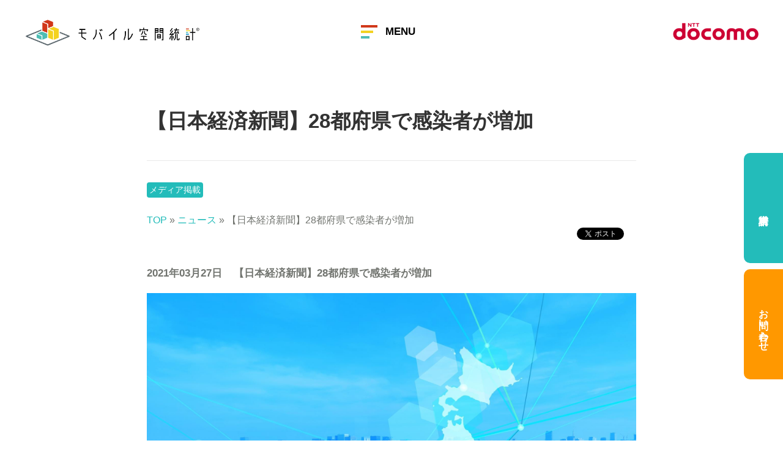

--- FILE ---
content_type: text/html
request_url: https://mobaku.jp/analysis/2021/0327_378.html
body_size: 23305
content:
<!DOCTYPE html>
<html lang="ja">
<head>
  <!-- Google Tag Manager -->
<script>(function(w,d,s,l,i){w[l]=w[l]||[];w[l].push({'gtm.start':
    new Date().getTime(),event:'gtm.js'});var f=d.getElementsByTagName(s)[0],
    j=d.createElement(s),dl=l!='dataLayer'?'&l='+l:'';j.async=true;j.src=
    'https://www.googletagmanager.com/gtm.js?id='+i+dl;f.parentNode.insertBefore(j,f);
  })(window,document,'script','dataLayer','GTM-WVKX2DF');</script>
<!-- End Google Tag Manager -->
<meta charset="UTF-8">
<meta http-equiv="X-UA-Compatible" content="IE=edge">
<meta name="viewport" content="width=device-width,initial-scale=1.0,minimum-scale=1.0,user-scalable=yes">
<meta name="format-detection" content="telephone=no">
<title>【日本経済新聞】28都府県で感染者が増加｜ニュース｜モバイル空間統計</title>
<meta name="keyword" content="モバイル空間統計、ニュース">
<meta name="description" content="モバイル空間統計に関するコラムや実データから得られる情報を動画やインフォグラフィックで表現しています。">
<meta property="og:title" content="【日本経済新聞】28都府県で感染者が増加｜分析事例・メディア掲載｜モバイル空間統計">
<meta property="og:type" content="article">
<meta property="og:description" content="モバイル空間統計に関するコラムや実データから得られる情報を動画やインフォグラフィックで表現しています。">
<meta property="og:url" content="https://mobaku.jp/analysis/">
<meta property="og:image" content="https://mobaku.jp/common/img/img_og.png">
<meta property="og:site_name" content="モバイル空間統計">
  <link rel="stylesheet" href="/common/css/slick.css" media="all">
<link rel="stylesheet" href="/common/css/slick-theme.css" media="all">
<link rel="stylesheet" href="/common/css/iziModal.min.css" media="all">
<link rel="stylesheet" href="/common/css/common.css" media="all">
    <script src="/common/js/lib/v3.2.1.jquery.js"></script>
<script src="/common/js/lib/jquery.matchHeight.js"></script>
<script src="/common/js/lib/slick.js"></script>
<script src="/common/js/lib/iziModal.min.js"></script>
<script src="/common/js/lib/jquery.nice-select.js"></script>
<link rel="stylesheet" href="/analysis/css/style.css" media="all">
<link rel="stylesheet" href="/analysis/css/detail.css" media="all">
</head>
<body id="l-labo">
<!-- Google Tag Manager (noscript) -->
<noscript><iframe src="https://www.googletagmanager.com/ns.html?id=GTM-WVKX2DF"
    height="0" width="0" style="display:none;visibility:hidden"></iframe></noscript>
<!-- End Google Tag Manager (noscript) -->
<div class="wrapper">
  <div class="container">
    <div class="container-in" data-accordion-02="root">
        <!-- header START -->
<header class="header">
  <div class="header-in-wrap">
    <div class="header-in">
      <!-- LOGO -->
      <div class="header-logo"><a href="/" class="header-logo-link is-current"><img src="/common/img/logo_service_01.png" alt="モバイル空間統計"></a></div>
      <!-- /LOGO -->
      <!-- Menu Button -->
      <button class="header-menu-button" data-accordion-header-trigger="">
        <span class="header-menu-button-icon">
          <span class="bar top"></span>
          <span class="bar mdl"></span>
          <span class="bar btm"></span>
        </span>
        <span class="header-menu-button-title"><span class="menu">MENU</span><span class="close">CLOSE</span></span>
      </button>
      <!-- /Menu Button -->
      <!-- Docomo LOGO -->
      <p class="header-company-logo"><img src="/common/img/logo_company_01.png" alt="NTT docomo"></p>
      <!-- /Docomo LOGO -->
    </div><!-- /.header-in -->
  </div><!-- /.header-in-wrap -->
  <div class="menu-global" data-accordion-header-target="">
            <div class="menu-global-in">
                    <div class="header-body">
                <div class="header-utility-wrap">
                        <ul class="header-utility" id="ac_open_Menu">
							<li class="header-utility-item-01">
							  <a href="/about/" class="link-header-01 about">
                                <span class="title">モバイル空間統計とは</span>
								<span class="mean-expand"><i class="ico-accordion-01"></i></span>
							  </a>
                              <a href="/new-case-reports/" class="link-header-01 about">
                                <span class="title">分析事例</span>
								<span class="mean-expand"><i class="ico-accordion-01"></i></span>
							  </a>
							  <ul class="list-header-01 openItem">
                                <li class="head_inner_flexBox item-05">
							  <ul>
                              <li class="header-utility-item-01">
                              <li class="header-utility-item-01">
                                <a href="https://www.youtube.com/channel/UCB2m_axJoNl1oGV071WJTfA" class="link-header-01 labo"> <span class="title">公式YouTubeチャンネル</span><i class="ico-link-arrorw-01"></i> </a> </li>
							    <a href="/service/" class="link-header-02 is-current link-headerTit-02">サービス案内</a>
								<ul class="list-header-01">
                                  <li class="item-05"> <a href="#" class="title-01" data-accordion-sp="">国内居住者<i class="ico-accordion-01"></i></a>
                                  <ul class="list-header-02">
                                    <li class="item-02"><a href="/service/jpn_distribution/" class="link-header-03">分布統計</a></li>
                                   <!-- <p class="link-header-03">分布統計</p>
                                      <ul class="list-header-03">
                                         <li class="item-03"><a href="/service/jpn_distribution/" class="link-header-04">通常版</a></li>
                                         <li class="item-03"><a href="/service/rt_distribution/" class="link-header-04">リアルタイム版</a></li>
                                      </ul>-->
                                    <!-- /.list-header-03 -->
                                    </li>
                                    <li class="item-02">
                                      <a href="/service/jpn_flow/" class="link-header-03">動態統計</a>
                                      <ul class="list-header-03">
                                        <li class="item-03"><a href="/service/jpn_flow/tourism/" class="link-header-04">国内観光客動態統計</a></li>
                                        <li class="item-03"><a href="/service/jpn_flow/od/" class="link-header-04">人口流動統計</a></li>
                                      </ul>
                                    <!-- /.list-header-03 --> 
                                    </li>
                                  <!--  <li class="item-02"><a href="/service/jpn_transition/" class="link-header-03">移動人口統計</a></li>-->
                                    <li class="item-02"><a href="/service/addinfo/" class="link-header-03">カスタマイズ分析</a></li>
                                  </ul>
                                  <!-- /.list-header-02 -->
                                </li>
                                <li class="item-05">
                                  <a href="#" class="title-01" data-accordion-sp="">訪日外国人<i class="ico-accordion-01"></i></a>
                                  <ul class="list-header-02">
                                    <li class="item-02"><a href="/service/inbound_distribution/" class="link-header-03">分布統計</a></li>
                                    <li class="item-02"><a href="/service/inbound_flow/" class="link-header-03">動態統計</a></li>
                                  </ul>
                                  <!-- /.list-header-02 --> 
                                </li>
                              </ul>
                              <!-- /.list-header-01 --><!-- /.list-header-01 --> 
                            </li>
                          </ul>
					      <ul>
                            <li class="header-utility-item-01"> <a href="/cases/" class="link-header-02 is-current link-headerTit-02">活用例</a>
                              <ul class="">
                                <li class="item-01"><a href="/cases/cz/" class="link-header-02 js-scroll" data-headerlinkanchor-trigger="">商圏分析</a></li>
                                <li class="item-01"><a href="/cases/ea/" class="link-header-02 js-scroll" data-headerlinkanchor-trigger="">イベント分析</a></li>
                                <li class="item-01"><a href="/cases/tp/" class="link-header-02 js-scroll" data-headerlinkanchor-trigger="">観光客分析</a></li>
                                <li class="item-01"><a href="/cases/up/" class="link-header-02 js-scroll" data-headerlinkanchor-trigger="">まちづくり</a></li>
                                <li class="item-01"><a href="/cases/dp/" class="link-header-02 js-scroll" data-headerlinkanchor-trigger="">防災計画</a></li>
                                <li class="item-01"><a href="/collaboration/" class="link-header-02 js-scroll" data-headerlinkanchor-trigger="">サービス連携</a></li>
                                <li class="item-01"><a href="/academic/" class="link-header-02 js-scroll" data-headerlinkanchor-trigger="">大学・研究機関</a></li>
                              </ul>
                              <!-- /.list-header-01 --> 
                            </li>
						  </ul>
                        </li>
				      </ul>
                    </li>
				<!--	<li class="header-utility-item-01 only-sp">
                      <a href="/price/" class="link-header-01 price">
                        <span class="title">価格について</span><i class="ico-link-arrorw-01"></i>
                      </a>
                    </li>-->
					<li class="header-utility-item-01">
                      <a href="/analysis/" class="link-header-01 labo">
                        <span class="title">ニュース</span>
                        <i class="ico-link-arrorw-01"></i>
                      </a>
                    </li>
                  </ul><!-- /.header-utility --> 
                </div><!-- /.header-utility-wrap --> 
              </div><!-- /.header-body --> 
            </div><!---menu-global-in---->
            <div class="header-foot">
			<div class="header-btn-vertical-01">
						<!--- <div class="item-01"> <a href="/documents/" class="btn-vertical-01 is-skyBlue"><span class="btn-vertical-01__inner">資料請求</span></a> </div> --->
                <div class="list-btn-vertical-01">
                        <div class="item-01"> <a href="/documents/" class="btn-vertical-01 is-blue"><span class="btn-vertical-01__inner">資料請求</span></a> </div>
                        <div class="item-01"> <a href="/contact/" onclick="ga('send','event','button_sp_header','click','contact');" class="btn-vertical-01 is-orange" target="_blank"><span class="btn-vertical-01__inner">お問い合わせ</span></a> </div>
                      </div>
              </div>
              <div class="header-utility-wrap">
                <ul class="header-utility">
                        <li class="item-01"><a href="/notice/" class="link-header-01"><i class="ico-info-01"></i>お知らせ</a></li>
                        <li class="item-01"><a href="/analysis/" class="link-header-01"><i class="ico-info-01"></i>ニュース</a></li>
                        <li class="item-01"><a href="/faq/" class="link-header-01"><i class="ico-question-01"></i>よくあるご質問</a></li>
                        <li class="item-01"><a href="https://www.nttdocomo.co.jp/utility/privacy/" class="link-header-01" target="_blank"><i class="ico-human-01"></i>プライバシーポリシー</a></li>
                        <li class="item-01"><a href="/term/" class="link-header-01"><i class="ico-window-01"></i>サイトのご利用にあたって</a></li>
                      </ul>
                <!-- /.header-utility -->
						<ul class="header-footBtn_wrap">
						<!--	<li><a href="/price/" class="header-utility-btn btn-cmn-04"><span class="header-utility-btn__inner">価格について</span></a></li>-->
							<li><a href="/documents/" class="header-utility-btn btn-cmn-04"><span class="header-utility-btn__inner">資料請求</span></a></li>
						</ul>
				</div><!-- /.header-utility-wrap -->
                <div class="header-company-01">
                <div class="img"><img src="/common/img/logo_company_01.png" alt="NTT docomo"></div>
              </div>
             </div>
          </div>
</header>
<article class="contents">
	<div class="contents-main">
		<!---記事タイトル--->
		<div class="article_tit_wrap">
        <h1 class="article_tit">【日本経済新聞】28都府県で感染者が増加</h1>
        </div>
		<!--- タグとSNSボタン --->
		<div class="tag_sns_wrap clearFix">
			<!--タグ-->
			<div class="tag_area">
            <span class="report_tag">メディア掲載</span>
        　　</div>
        <div class="breadcrumb">
<a href="/">TOP</a> &raquo;
<a href="/analysis/list">ニュース</a>
 &raquo; 【日本経済新聞】28都府県で感染者が増加
</div>
			<!--SNS-->
			<div class="mod-article-labo-column-heading__sns">
                <div class="box-cmn-sns">
                  <div class="item twitter"><a href="https://twitter.com/share" class="twitter-share-button" data-lang="ja" data-dnt="true">ツイート</a></div>
                  <div class="item fbshare">
                  <div class="fb-share-button" data-href="https://mobaku.jp/analysis/2021/0327_378.html" data-layout="button" data-size="small" data-mobile-iframe="true"></div>
                  </div>
                  <div class="item fblike">
                    <div class="fb-like" data-href="https://mobaku.jp/analysis/2021/0327_378.html" data-layout="button" data-action="like" data-size="small" data-show-faces="false" data-share="false"></div>
                  </div>
                </div><!-- /box-cmn-sns -->
			</div>
		</div><!-- /tag_sns_wrap -->
    <p class="date">2021年03月27日</p>
    <p class="date">【日本経済新聞】28都府県で感染者が増加</p>
<p><img alt="23日本地図.jpg" src="https://mobaku.jp/analysis/item/image/91e4cb62cae2e915c7886e69b8ccf8bf5e5f9fd9.jpg" width="1920" height="1280" class="mt-image-none"></p>
<div class="one_column">
<p><br><br>1カ月前の人出と比較についての記事を公開しております。<br><br></p>
<p class="mod-article-media-content-middle-more"><a class="link-cmn-05" href="https://www.nikkei.com/article/DGXZQODG271WV0X20C21A3000000/" target="_blank">詳しく見る（記事へ）</a></p>
</div>
<div class="pageFeed">
  <div class="pageFeedBox">
    <a class="backArrow" href="https://mobaku.jp/analysis/2021/0325_380.html">前の記事へ</a>
    <a href="/analysis/list/">一覧へ戻る</a>
    <a class="nextArrow" href="https://mobaku.jp/analysis/2021/0327_379.html">次の記事へ</a>
  </div>
</div>
</div><!-- /contents-main -->
</article><!-- /contents -->
<footer class="footer">
  <!-- <p class="footer-popup-pc"><a href="/price/trial/" onclick="ga('send','event','banner','click','trial');"><img src="/common/img/bnr_popup_01.png" alt="モバイル空間統計 無料トライアル受付中"></a></p> -->
  <!-- <p class="footer-popup-sp"><a href="/price/trial/" onclick="ga('send','event','banner','click','trial');"><i class="ico-link-arrorw-01"></i>無料トライアル受付中</a></p> -->
  <div class="footer-in">
    <div class="footer-head">
      <div class="footer-logo-01">
        <a href="/" class="img"><img src="/common/img/logo_service_01.png" alt="モバイル空間統計"></a>
      </div>
      <div class="footer-company-wrap">
        <div class="footer-company-01">
          <a href="http://www.dcm-im.com/" target="_blank" class="img"><img src="/common/img/logo_company_02.png" alt="NTT docomo InsightMarketing"></a>
        </div>
        <div class="footer-company-02">
          <a href="https://www.nttdocomo.co.jp/" target="_blank" class="img"><img src="/common/img/logo_company_01.png" alt="NTT docomo"></a>
        </div>
      </div>
    </div>
    <div class="footer-body">
      <div class="footer-utility-wrap footer_">
        <ul class="footer-utility">
          <li class="footer-utility-item-00">
            <a href="/about/" class="link-footer-01">モバイル空間統計とは<span class="footer_mean-expand"><i class="ico-accordion-01"></i></span></a>
			<ul class="footer-utility_inner_items footer_openItem">
				<li class="footer-utility-item-01">
            <a href="/service/" class="link-footer-bold">サービス案内<i class="ico-link-arrorw-01"></i></a>
            <ul class="list-footer-01 is-active">
              <li class="item-05">
                <a href="#" class="title-01" data-accordion-sp="">国内居住者<i class="ico-accordion-01"></i></a>
                <ul class="list-footer-02">
                  <li class="item-02">
                  <a href="/service/jpn_distribution/" class="link-footer-03">分布統計</a></li>
                <!--  <p class="link-footer-03">分布統計</p>
                    <ul class="list-footer-04">
                      <li class="item-02 dist"><a href="/service/jpn_distribution/" class="link-footer-03">通常版</a></li>
                      <li class="item-02 dist"><a href="/service/rt_distribution/" class="link-footer-03">リアルタイム版</a></li>
                    </ul>-->
                  </li>
                  <li class="item-02">
                    <a href="/service/jpn_flow/" class="link-footer-03">動態統計</a>
                  </li>
                <!--  <li class="item-02"><a href="/service/jpn_transition/" class="link-footer-03">移動人口統計</a></li>-->
                  <li class="item-02"><a href="/service/addinfo/" class="link-footer-03">カスタマイズ分析</a></li>
                </ul><!-- /.list-footer-02 -->
              </li>
              <li class="item-05">
                <a href="#" class="title-01" data-accordion-sp="">訪日外国人<i class="ico-accordion-01"></i></a>
                <ul class="list-footer-02">
                  <li class="item-02"><a href="/service/inbound_distribution/" class="link-footer-03">分布統計</a></li>
                  <li class="item-02"><a href="/service/inbound_flow/" class="link-footer-03">動態統計</a></li>
                </ul><!-- /.list-footer-02 -->
              </li>
            </ul><!-- /.list-footer-01 -->
          </li>
    	<li class="footer-utility-item-01">
            <a href="/cases/" class="link-footer-bold">活用例<i class="ico-link-arrorw-01"></i></a>
            <ul class="list-footer-03">
              <li class="item-01"><a href="/cases/cz/" class="link-footer-02 js-scroll">商圏分析</a></li>
              <li class="item-01"><a href="/cases/ea/" class="link-footer-02 js-scroll">イベント分析</a></li>
              <li class="item-01"><a href="/cases/tp/" class="link-footer-02 js-scroll">観光客分析</a></li>
              <li class="item-01"><a href="/cases/up/" class="link-footer-02 js-scroll">まちづくり</a></li>
              <li class="item-01"><a href="/cases/dp/" class="link-footer-02 js-scroll">防災計画</a></li>
              <li class="item-01"><a href="/collaboration/" class="link-footer-02 js-scroll">サービス連携</a></li>
            </ul><!-- /.list-footer-01 -->
          </li>
		</ul>
          </li>
          <li class="footer-utility-item-01">
            <a href="/analysis/" class="link-footer-01">ニュース<i class="ico-link-arrorw-01"></i></a>
          <ul class="footer-utility_inner_items footer_openItem">
            <a href="/new-case-reports/" class="link-footer-bold">分析事例<i class="ico-link-arrorw-01"></i></a>
          </ul>
          </li>
		<!--  <li class="footer-utility-item-01 only-sp">
            <a href="/price/" class="link-footer-01">価格について<i class="ico-link-arrorw-01"></i></a>
          </li>-->
        </ul><!-- /.footer-utility -->
      </div><!-- /.footer-utility-wrap -->
    </div>
    <div class="footer-foot">
		<div class="footer-btn-vertical-01">
		  <!--- <div class="item-01"> <a href="/documents/" class="btn-vertical-01 is-skyBlue is-current"><span class="btn-vertical-01__inner">資料請求</span></a> </div> --->
        <div class="list-btn-vertical-01">
          <div class="item-01">
            <a href="/documents/" class="btn-vertical-01 is-blue"><span class="btn-vertical-01__inner">資料請求</span></a>
          </div>
          <div class="item-01">
            <a href="/contact/" onclick="ga('send','event','button','click','contact');" class="btn-vertical-01 is-orange" target="_blank"><span class="btn-vertical-01__inner">お問い合わせ</span></a>
          </div>
        </div>
        <p class="btn-pagetop"><img src="/common/img/btn_pagetop_01.png" alt=""></p>
      </div>
      <div class="footer-utility-wrap">
        <ul class="footer-utility">
       <!--   <li class="item-01 btn-price-01-wrap no-sp"><a href="/price/" class="btn-price-01">価格について</a></li>-->
		<li class="item-01 btn-price-01-wrap no-sp"><a href="/documents/" class="btn-price-01">資料請求</a></li>
          <li class="item-01"><a href="/notice/" class="link-footer-01"><i class="ico-info-01"></i>お知らせ</a></li>
          <li class="item-01"><a href="/faq/" class="link-footer-01"><i class="ico-question-01"></i>よくあるご質問</a></li>
          <li class="item-01"><a href="https://www.nttdocomo.co.jp/utility/privacy/" class="link-footer-01" target="_blank"><i class="ico-human-01"></i>プライバシーポリシー</a></li>
          <li class="item-01"><a href="/term/" class="link-footer-01"><i class="ico-window-01"></i>サイトのご利用にあたって</a></li>
        </ul><!-- /.footer-utility -->
      </div><!-- /.footer-utility-wrap -->
      <div class="footer-copyright-01-wrap">
        <p class="footer-copyright-01">&copy; NTT DOCOMO, INC. All Rights Reserved.</p>
      </div><!-- /.footer-copyright-01-wrap -->
    </div>
  </div>
  <div class="btn-pagetop-wrap">
    <div class="btn-pagetop"><i class="ico-pagetop-01"></i></div>
  </div><!-- /.btn-pagetop-wrap -->
</footer>
    </div><!-- /container-in -->
  </div><!-- /container -->
</div><!-- /wrapper -->
<script src="/common/js/common.js"></script>
	<script>!function(d,s,id){var js,fjs=d.getElementsByTagName(s)[0],p=/^http:/.test(d.location)?'http':'https';if(!d.getElementById(id)){js=d.createElement(s);js.id=id;js.src=p+'://platform.twitter.com/widgets.js';fjs.parentNode.insertBefore(js,fjs);}}(document, 'script', 'twitter-wjs');</script>
<div id="fb-root"></div>
<script>(function(d, s, id) {
    var js, fjs = d.getElementsByTagName(s)[0];
    if (d.getElementById(id)) return;
    js = d.createElement(s); js.id = id;
    js.src = 'https://connect.facebook.net/ja_JP/sdk.js#xfbml=1&version=v3.0&autoLogAppEvents=1';
    fjs.parentNode.insertBefore(js, fjs);
  }(document, 'script', 'facebook-jssdk'));</script>
</body>
</html>


--- FILE ---
content_type: text/css
request_url: https://mobaku.jp/common/css/slick.css
body_size: 1438
content:
.slick-slider
{
    position: relative;display: block;box-sizing: border-box;-webkit-user-select: none;-moz-user-select: none;-ms-user-select: none;user-select: none;-webkit-touch-callout: none;-ms-touch-action: pan-y;touch-action: pan-y;-webkit-tap-highlight-color: transparent;
}.slick-list
{
    position: relative;display: block;overflow: hidden;margin: 0;padding: 0;
}.slick-list:focus
{
    outline: none;
}.slick-list.dragging
{
    cursor: pointer        ;cursor: hand;
}.slick-slider .slick-track,
.slick-slider .slick-list
{
    -webkit-transform: translate3d(0, 0, 0)                        ;transform: translate3d(0, 0, 0);
}.slick-track
{
    position: relative;top: 0;left: 0;display: block;margin-right: auto;margin-left: auto;
}.slick-track:before,
.slick-track:after
{display: table;

    content: '';
}.slick-track:after
{
    clear: both;
}.slick-loading .slick-track
{
    visibility: hidden;
}.slick-slide
{display: none;
    float: left;height: 100%;min-height: 1px;
}[dir='rtl'] .slick-slide
{
    float: right;
}.slick-slide img
{
    display: block;
}.slick-slide.slick-loading img
{
    display: none;
}.slick-slide.dragging img
{
    pointer-events: none;
}.slick-initialized .slick-slide
{
    display: block;
}.slick-loading .slick-slide
{
    visibility: hidden;
}.slick-vertical .slick-slide
{
    display: block;height: auto;border: 1px solid transparent;
}.slick-arrow.slick-hidden
{
    display: none;
}


--- FILE ---
content_type: text/css
request_url: https://mobaku.jp/common/css/slick-theme.css
body_size: 2658
content:
.slick-loading .slick-list
{
    background: #fff url('./ajax-loader.gif') center center no-repeat;
}@font-face
{
    font-family: 'slick';font-weight: normal;font-style: normal;src: url('./fonts/slick.eot');src: url('./fonts/slick.eot?#iefix') format('embedded-opentype'),url('./fonts/slick.woff') format('woff'),url('./fonts/slick.ttf') format('truetype'),url('./fonts/slick.svg#slick') format('svg');
}.slick-prev,
.slick-next
{font-size: 0;line-height: 0;

    position: absolute;top: 50%;display: block;width: 20px;height: 20px;padding: 0;cursor: pointer;-webkit-transform: translate(0, -50%);transform: translate(0, -50%);color: transparent;border: none;outline: none;background: transparent;
}.slick-prev:hover,
.slick-prev:focus,
.slick-next:hover,
.slick-next:focus
{color: transparent;
    outline: none;background: transparent;
}.slick-prev:hover:before,
.slick-prev:focus:before,
.slick-next:hover:before,
.slick-next:focus:before
{
    opacity: 1;
}.slick-prev.slick-disabled:before,
.slick-next.slick-disabled:before
{
    opacity: .25;
}.slick-prev:before,
.slick-next:before
{
    font-family: 'slick';font-size: 20px;line-height: 1;opacity: .75;color: #fff;-webkit-font-smoothing: antialiased;-moz-osx-font-smoothing: grayscale;
}.slick-prev
{
    left: -25px;
}[dir='rtl'] .slick-prev
{right: -25px;
    left: auto;
}.slick-prev:before
{
    content: '←';
}[dir='rtl'] .slick-prev:before
{
    content: '→';
}.slick-next
{
    right: -25px;
}[dir='rtl'] .slick-next
{right: auto;
    left: -25px;
}.slick-next:before
{
    content: '→';
}[dir='rtl'] .slick-next:before
{
    content: '←';
}.slick-dotted.slick-slider
{
    margin-bottom: 30px;
}.slick-dots
{
    position: absolute;bottom: -25px;display: block;width: 100%;margin: 0;padding: 0;list-style: none;text-align: center;
}.slick-dots li
{
    position: relative;display: inline-block;width: 20px;height: 20px;margin: 0 5px;padding: 0;cursor: pointer;
}.slick-dots li button
{font-size: 0;line-height: 0;display: block;width: 20px;height: 20px;padding: 5px;cursor: pointer;color: transparent;
    border: 0;outline: none;background: transparent;
}.slick-dots li button:hover,
.slick-dots li button:focus
{
    outline: none;
}.slick-dots li button:hover:before,
.slick-dots li button:focus:before
{
    opacity: 1;
}.slick-dots li button:before
{font-family: 'slick';font-size: 6px;line-height: 20px;

    position: absolute;top: 0;left: 0;width: 20px;height: 20px;content: '•';text-align: center;opacity: .25;color: #000;-webkit-font-smoothing: antialiased;-moz-osx-font-smoothing: grayscale;
}.slick-dots li.slick-active button:before
{opacity: .75;
    color: #000;
}


--- FILE ---
content_type: text/css
request_url: https://mobaku.jp/common/css/common.css
body_size: 321647
content:
html {
  overflow-y: scroll;
}
body,
input,
textarea,
select,
button {
  font-family: "游ゴシック", "YuGothic", "ヒラギノ角ゴ Pro",
    "Hiragino Kaku Gothic Pro", "メイリオ", "Meiryo", sans-serif;
}
body {
  font-size: 16px;
  line-height: 1.5;
  word-wrap: break-word;

  color: #71746f;
  background: #fff;
  -webkit-text-size-adjust: 100%;
  -webkit-font-smoothing: antialiased;
  -moz-osx-font-smoothing: grayscale;
  overflow-wrap: break-word;
}
body,
div,
p,
h1,
h2,
h3,
h4,
h5,
h6,
dl,
dt,
dd,
ul,
ol,
li,
table,
caption,
th,
td,
form,
fieldset,
input,
textarea,
select,
pre,
address,
blockquote,
embed,
object,
address,
dfn,
article,
aside,
canvas,
figure,
figcaption,
footer,
header,
menu,
nav,
section,
main,
audio,
video {
  margin: 0;
  padding: 0;
}
i,
cite,
em,
var,
address,
dfn {
  font-style: normal;
}
article,
aside,
figcaption,
figure,
footer,
header,
main,
menu,
nav,
section {
  display: block;
}
audio,
canvas,
progress,
video {
  display: inline-block;
}
audio:not([controls]) {
  display: none;
  height: 0;
}
:hover {
  outline-width: 0;
}
h1,
h2,
h3,
h4,
h5,
h6 {
  font-weight: bold;
}
p {
  font-weight: normal;
}
em,
strong {
  font-weight: bold;
  font-style: normal;
}
ul,
ol {
  list-style: none;
}
table {
  empty-cells: show;
  border-spacing: 0;
  border-collapse: separate;
}
caption,
th {
  text-align: left;
}
img {
  max-width: 100%;
  vertical-align: top;
  border: 0;
  height: auto;
}
form {
  font-weight: normal;
}
input,
button,
textarea,
select {
  font: inherit;
  line-height: inherit;
  margin: 0;
  padding: 0;
  text-transform: none;
  border: none;
  border-radius: 0;
  outline: none;
  background: transparent;
  -webkit-appearance: none;
  -moz-appearance: none;
  appearance: none;
}
input[type="submit"],
input[type="button"],
button {
  cursor: pointer;

  -webkit-appearance: button;
  -moz-appearance: button;
  appearance: button;
}
input[type="submit"]::-webkit-search-decoration,
input[type="button"]::-webkit-search-decoration {
  display: none;
}
input[type="submit"]:focus,
input[type="button"]:focus {
  outline-offset: -2px;
}
button::-moz-focus-inner {
  margin-top: -2px;
  margin-bottom: -2px;
  padding: 0;

  border: 0;
}
a {
  cursor: pointer;
  text-decoration: none;
  color: #23bcba;
}
:visited {
  color: #844da7;
}
* {
  -webkit-box-sizing: border-box;
  box-sizing: border-box;
}
select {
  font-size: 14px;
  font-weight: bold;
  padding: 5px 50px 3px 18px;

  border: 2px solid #000;
  border-radius: 5px;
  background: #fff;
  background-repeat: no-repeat;
  background-position: 100% 50%;
}
@media screen and (max-width: 766px) {
  select {
    border-width: 1px;
    border-radius: 3px;
  }
}
select::-ms-expand {
  display: none;
}
select option {
  font-weight: bold;
}
.grid-container {
  position: relative;
  width: 100%;
}
.grid-row {
  display: -webkit-flex;
  display: -ms-flexbox;
  display: flex;
  -webkit-flex-wrap: wrap;
  -ms-flex-wrap: wrap;
  flex-wrap: wrap;
}
@media screen and (min-width: 767px) {
  .grid-row {
    margin: 0 -24px;
  }
}
.grid-row + .grid-row {
  margin-top: 40px;
}
@media screen and (min-width: 767px) {
  .grid-row + .grid-row {
    margin-top: 60px;
  }
}
.grid-col {
  width: 100%;
  margin-bottom: 30px;
}
@media screen and (min-width: 767px) {
  .grid-col {
    padding: 0 24px;
  }
}
.grid-col:last-child {
  margin-bottom: 0;
}
.col-12 {
  width: 100%;
}
.col-6 {
  width: 50%;
}
@media screen and (max-width: 766px) {
  .col-sm-12 {
    width: calc(100% * 12 / 12);
  }
  .col-sm-11 {
    width: calc(100% * 11 / 12);
  }
  .col-sm-10 {
    width: calc(100% * 10 / 12);
  }
  .col-sm-9 {
    width: calc(100% * 9 / 12);
  }
  .col-sm-8 {
    width: calc(100% * 8 / 12);
  }
  .col-sm-7 {
    width: calc(100% * 7 / 12);
  }
  .col-sm-6 {
    width: calc(100% * 6 / 12);
  }
  .col-sm-5 {
    width: calc(100% * 5 / 12);
  }
  .col-sm-4 {
    width: calc(100% * 4 / 12);
  }
  .col-sm-3 {
    width: calc(100% * 3 / 12);
  }
  .col-sm-2 {
    width: calc(100% * 2 / 12);
  }
  .col-sm-1 {
    width: calc(100% * 1 / 12);
  }
}
@media screen and (min-width: 767px) {
  .col-md-12 {
    width: calc(100% * 12 / 12);
  }
  .col-md-11 {
    width: calc(100% * 11 / 12);
  }
  .col-md-10 {
    width: calc(100% * 10 / 12);
  }
  .col-md-9 {
    width: calc(100% * 9 / 12);
  }
  .col-md-8 {
    width: calc(100% * 8 / 12);
  }
  .col-md-7 {
    width: calc(100% * 7 / 12);
  }
  .col-md-6 {
    width: calc(100% * 6 / 12);
  }
  .col-md-5 {
    width: calc(100% * 5 / 12);
  }
  .col-md-4 {
    width: calc(100% * 4 / 12);
  }
  .col-md-3 {
    width: calc(100% * 3 / 12);
  }
  .col-md-2 {
    width: calc(100% * 2 / 12);
  }
  .col-md-1 {
    width: calc(100% * 1 / 12);
  }
}
.grid-container .grid-col .ttl-cmn-02__border + .txt-cmn-02 {
  margin-top: 0.75em;
}
.grid-cmn {
  display: -webkit-flex;
  display: -ms-flexbox;
  display: flex;
  max-width: 1200px;
  margin: 0 auto;

  -js-display: flex;
  -webkit-flex-wrap: wrap;
  -ms-flex-wrap: wrap;
  flex-wrap: wrap;
  -webkit-justify-content: space-between;
  -ms-flex-pack: justify;
  justify-content: space-between;
}
@media screen and (min-width: 767px) {
  .grid-cmn .grid-float,
  .grid-cmn .grid-cmn {
    margin-right: -14px;
    margin-left: -14px;
  }
}
.grid-cmn {
  margin-top: 24px;
}
.grid-cmn:first-child {
  margin-top: 0;
}
[class*="c-mod-slider"] + .grid-cmn {
  margin-top: 12px;
}
[class*="c-sec-cat-top"] .grid-cmn:not(:first-child) {
  margin-top: 40px;
}
*:not([class*="c-ttl"]) + [class*="c-table"] + .grid-cmn {
  margin-top: 40px;
}
*:not([class*="c-ttl"]) + [class*="c-box-border"] + .grid-cmn {
  margin-top: 40px;
}
*:not([class*="c-ttl"]) + [class*="c-box-contact"] + .grid-cmn {
  margin-top: 40px;
}
*:not([class*="c-ttl"]) + [class*="c-list-step-chart"] + .grid-cmn {
  margin-top: 40px;
}
.grid-cmn__col {
  padding-right: 24px;
  padding-left: 24px;
}
@media screen and (max-width: 766px) {
  .grid-cmn__col {
    padding-right: 0;
    padding-left: 0;
  }
}
.grid-cmn__col [class*="c-ttl-"]:first-child,
.grid-cmn__col [class*="c-list-"]:first-child {
  margin-top: 0;
}
.grid-cmn.col-center {
  -webkit-justify-content: center;
  -ms-flex-pack: center;
  justify-content: center;
}
.grid-cmn.col-left {
  -webkit-justify-content: flex-start;
  -ms-flex-pack: start;
  justify-content: flex-start;
}
.grid-cmn.col-right {
  -webkit-justify-content: flex-end;
  -ms-flex-pack: end;
  justify-content: flex-end;
}
@media screen and (min-width: 1280px) {
  .grid-cmn.col-center-pc {
    -webkit-justify-content: center;
    -ms-flex-pack: center;
    justify-content: center;
  }
  .grid-cmn.col-left-pc {
    -webkit-justify-content: flex-start;
    -ms-flex-pack: start;
    justify-content: flex-start;
  }
  .grid-cmn.col-right-pc {
    -webkit-justify-content: flex-end;
    -ms-flex-pack: end;
    justify-content: flex-end;
  }
}
@media screen and (min-width: 767px) {
  .grid-cmn.col-center-pctb {
    -webkit-justify-content: center;
    -ms-flex-pack: center;
    justify-content: center;
  }
  .grid-cmn.col-left-pctb {
    -webkit-justify-content: flex-start;
    -ms-flex-pack: start;
    justify-content: flex-start;
  }
  .grid-cmn.col-right-pctb {
    -webkit-justify-content: flex-end;
    -ms-flex-pack: end;
    justify-content: flex-end;
  }
}
@media screen and (min-width: 767px) and (max-width: 1279px) {
  .grid-cmn.col-center-tb {
    -webkit-justify-content: center;
    -ms-flex-pack: center;
    justify-content: center;
  }
  .grid-cmn.col-left-tb {
    -webkit-justify-content: flex-start;
    -ms-flex-pack: start;
    justify-content: flex-start;
  }
  .grid-cmn.col-right-tb {
    -webkit-justify-content: flex-end;
    -ms-flex-pack: end;
    justify-content: flex-end;
  }
}
@media screen and (max-width: 1279px) {
  .grid-cmn.col-center-tbsp {
    -webkit-justify-content: center;
    -ms-flex-pack: center;
    justify-content: center;
  }
  .grid-cmn.col-left-tbsp {
    -webkit-justify-content: flex-start;
    -ms-flex-pack: start;
    justify-content: flex-start;
  }
  .grid-cmn.col-right-tbsp {
    -webkit-justify-content: flex-end;
    -ms-flex-pack: end;
    justify-content: flex-end;
  }
}
@media screen and (max-width: 766px) {
  .grid-cmn.col-center-sp {
    -webkit-justify-content: center;
    -ms-flex-pack: center;
    justify-content: center;
  }
  .grid-cmn.col-left-sp {
    -webkit-justify-content: flex-start;
    -ms-flex-pack: start;
    justify-content: flex-start;
  }
  .grid-cmn.col-right-sp {
    -webkit-justify-content: flex-end;
    -ms-flex-pack: end;
    justify-content: flex-end;
  }
}
.grid-cmn.align-items-start {
  -webkit-align-items: flex-start;
  -ms-flex-align: start;
  align-items: flex-start;
}
.grid-cmn.align-items-center {
  -webkit-align-items: center;
  -ms-flex-align: center;
  align-items: center;
}
.grid-cmn.align-items-end {
  -webkit-align-items: flex-end;
  -ms-flex-align: end;
  align-items: flex-end;
}
.grid-cmn.align-items-stretch {
  -webkit-align-items: stretch;
  -ms-flex-align: stretch;
  align-items: stretch;
}
@media screen and (min-width: 767px) {
  .grid-cmn.align-items-start-pctb {
    -webkit-align-items: flex-start;
    -ms-flex-align: start;
    align-items: flex-start;
  }
  .grid-cmn.align-items-center-pctb {
    -webkit-align-items: center;
    -ms-flex-align: center;
    align-items: center;
  }
  .grid-cmn.align-items-end-pctb {
    -webkit-align-items: flex-end;
    -ms-flex-align: end;
    align-items: flex-end;
  }
  .grid-cmn.align-items-stretch-pctb {
    -webkit-align-items: stretch;
    -ms-flex-align: stretch;
    align-items: stretch;
  }
}
@media screen and (min-width: 1280px) {
  .grid-cmn .order-lg-1 {
    -webkit-order: 1;
    -ms-flex-order: 1;
    order: 1;
  }
  .grid-cmn .order-lg-2 {
    -webkit-order: 2;
    -ms-flex-order: 2;
    order: 2;
  }
  .grid-cmn .order-lg-3 {
    -webkit-order: 3;
    -ms-flex-order: 3;
    order: 3;
  }
  .grid-cmn .order-lg-4 {
    -webkit-order: 4;
    -ms-flex-order: 4;
    order: 4;
  }
}
@media screen and (min-width: 767px) and (max-width: 1279px) {
  .grid-cmn .order-md-1 {
    -webkit-order: 1;
    -ms-flex-order: 1;
    order: 1;
  }
  .grid-cmn .order-md-2 {
    -webkit-order: 2;
    -ms-flex-order: 2;
    order: 2;
  }
  .grid-cmn .order-md-3 {
    -webkit-order: 3;
    -ms-flex-order: 3;
    order: 3;
  }
  .grid-cmn .order-md-4 {
    -webkit-order: 4;
    -ms-flex-order: 4;
    order: 4;
  }
}
@media screen and (max-width: 766px) {
  .grid-cmn .order-sm-1 {
    -webkit-order: 1;
    -ms-flex-order: 1;
    order: 1;
  }
  .grid-cmn .order-sm-2 {
    -webkit-order: 2;
    -ms-flex-order: 2;
    order: 2;
  }
  .grid-cmn .order-sm-3 {
    -webkit-order: 3;
    -ms-flex-order: 3;
    order: 3;
  }
  .grid-cmn .order-sm-4 {
    -webkit-order: 4;
    -ms-flex-order: 4;
    order: 4;
  }
}
.grid-cmn.add-padding {
  padding: 0 40px;
}
@media screen and (max-width: 766px) {
  .grid-cmn.add-padding {
    padding: 0 0;
  }
}
@media screen and (max-width: 766px) {
  .grid-cmn.add-padding + .c-txt-lead-02 {
    margin-top: 32px;
  }
}
.grid-cmn.type-linkblock-vertical {
  margin-bottom: -48px;
}
.grid-cmn.type-linkblock-vertical > .grid-cmn__col {
  margin-bottom: 48px;
}
.grid-cmn.type-linkblock-vertical + .grid-cmn.type-linkblock-vertical {
  margin-top: 48px;
}
.grid-cmn.type-linkblock-vertical-multi {
  margin-bottom: -40px;
}
.grid-cmn.type-linkblock-vertical-multi > .grid-cmn__col {
  margin-bottom: 40px;
}
.grid-cmn.type-linkblock-vertical-multi
  + .grid-cmn.type-linkblock-vertical-multi {
  margin-top: 40px;
}
.grid-cmn.type-linkblock-horizon {
  margin-bottom: -24px;
}
.grid-cmn.type-linkblock-horizon > .grid-cmn__col {
  margin-bottom: 24px;
}
.grid-cmn.type-linkblock-horizon + .grid-cmn.type-linkblock-horizon {
  margin-top: 24px;
}
.grid-cmn.type-linkblock-only-image {
  margin-bottom: -24px;
}
.grid-cmn.type-linkblock-only-image > .grid-cmn__col {
  margin-bottom: 24px;
}
.grid-cmn.type-linkblock-only-image + .grid-cmn.type-linkblock-only-image {
  margin-top: 24px;
}
@media screen and (max-width: 766px) {
  .grid-cmn.type-linkblock-only-image {
    margin-bottom: -8px;
  }
  .grid-cmn.type-linkblock-only-image > .grid-cmn__col {
    margin-bottom: 8px;
  }
  .grid-cmn.type-linkblock-only-image + .grid-cmn.type-linkblock-only-image {
    margin-top: 8px;
  }
}
.grid-cmn.type-mediablock-vertical {
  margin-bottom: -48px;
}
.grid-cmn.type-mediablock-vertical > .grid-cmn__col {
  margin-bottom: 48px;
}
.grid-cmn.type-mediablock-vertical + .grid-cmn.type-mediablock-vertical {
  margin-top: 48px;
}
.grid-cmn.type-mediablock-vertical-multi {
  margin-bottom: -40px;
}
.grid-cmn.type-mediablock-vertical-multi > .grid-cmn__col {
  margin-bottom: 40px;
}
.grid-cmn.type-mediablock-vertical-multi
  + .grid-cmn.type-mediablock-vertical-multi {
  margin-top: 40px;
}
.grid-cmn.type-mediablock-horizon {
  margin-bottom: -24px;
}
.grid-cmn.type-mediablock-horizon > .grid-cmn__col {
  margin-bottom: 24px;
}
.grid-cmn.type-mediablock-horizon + .grid-cmn.type-mediablock-horizon {
  margin-top: 24px;
}
.grid-cmn.type-mediablock-only-image {
  margin-bottom: -24px;
}
.grid-cmn.type-mediablock-only-image > .grid-cmn__col {
  margin-bottom: 24px;
}
.grid-cmn.type-mediablock-only-image + .grid-cmn.type-mediablock-horizon {
  margin-top: 24px;
}
@media screen and (max-width: 766px) {
  .grid-cmn.type-mediablock-only-image {
    margin-bottom: -8px;
  }
  .grid-cmn.type-mediablock-only-image > .grid-cmn__col {
    margin-bottom: 8px;
  }
  .grid-cmn.type-mediablock-only-image + .grid-cmn.type-mediablock-horizon {
    margin-top: 8px;
  }
}
.grid-cmn.type-mediablock-rwd {
  margin-bottom: -24px;
}
.grid-cmn.type-mediablock-rwd > .grid-cmn__col {
  margin-bottom: 24px;
}
.grid-cmn.type-mediablock-rwd + .grid-cmn.type-mediablock-rwd {
  margin-top: 24px;
}
@media screen and (max-width: 766px) {
  .grid-cmn.type-mediablock-rwd + .grid-cmn.type-mediablock-rwd {
    margin-top: 48px;
  }
}
@media screen and (max-width: 766px) {
  .grid-cmn.type-mediablock-rwd > .grid-cmn__col.order-sm-1,
  .grid-cmn.type-mediablock-rwd
    > .grid-cmn__col:nth-child(2n + 1):not(.order-sm-1) {
    margin-bottom: 0;
  }
  .grid-cmn.type-mediablock-rwd
    > .grid-cmn__col.order-sm-2
    [class*="c-ttl-cmn-01"]:first-child,
  .grid-cmn.type-mediablock-rwd
    > .grid-cmn__col:nth-child(2n):not(.order-sm-1)
    [class*="c-ttl-cmn-01"]:first-child {
    margin-top: 12px;
  }
  .grid-cmn.type-mediablock-rwd
    > .grid-cmn__col.order-sm-2
    [class*="c-ttl-cmn-02"]:first-child,
  .grid-cmn.type-mediablock-rwd
    > .grid-cmn__col:nth-child(2n):not(.order-sm-1)
    [class*="c-ttl-cmn-02"]:first-child {
    margin-top: 12px;
  }
  .grid-cmn.type-mediablock-rwd
    > .grid-cmn__col.order-sm-2
    [class*="c-ttl-cmn-03"]:first-child,
  .grid-cmn.type-mediablock-rwd
    > .grid-cmn__col:nth-child(2n):not(.order-sm-1)
    [class*="c-ttl-cmn-03"]:first-child {
    margin-top: 12px;
  }
  .grid-cmn.type-mediablock-rwd
    > .grid-cmn__col.order-sm-2
    [class*="c-ttl-cmn-04"]:first-child,
  .grid-cmn.type-mediablock-rwd
    > .grid-cmn__col:nth-child(2n):not(.order-sm-1)
    [class*="c-ttl-cmn-04"]:first-child {
    margin-top: 12px;
  }
  .grid-cmn.type-mediablock-rwd
    > .grid-cmn__col.order-sm-2
    [class*="c-ttl-cmn-05"]:first-child,
  .grid-cmn.type-mediablock-rwd
    > .grid-cmn__col:nth-child(2n):not(.order-sm-1)
    [class*="c-ttl-cmn-05"]:first-child {
    margin-top: 12px;
  }
  .grid-cmn.type-mediablock-rwd
    > .grid-cmn__col.order-sm-2
    [class*="c-ttl-cmn-06"]:first-child,
  .grid-cmn.type-mediablock-rwd
    > .grid-cmn__col:nth-child(2n):not(.order-sm-1)
    [class*="c-ttl-cmn-06"]:first-child {
    margin-top: 12px;
  }
  .grid-cmn.type-mediablock-rwd
    > .grid-cmn__col.order-sm-2
    [class*="c-ttl-mediablock"]:first-child,
  .grid-cmn.type-mediablock-rwd
    > .grid-cmn__col:nth-child(2n):not(.order-sm-1)
    [class*="c-ttl-mediablock"]:first-child {
    margin-top: 20px;
  }
  .grid-cmn.type-mediablock-rwd
    > .grid-cmn__col.order-sm-2
    [class*="c-txt-lead"]:first-child,
  .grid-cmn.type-mediablock-rwd
    > .grid-cmn__col:nth-child(2n):not(.order-sm-1)
    [class*="c-txt-lead"]:first-child {
    margin-top: 20px;
  }
  .grid-cmn.type-mediablock-rwd
    > .grid-cmn__col.order-sm-2
    [class*="c-fig-cmn"]:first-child,
  .grid-cmn.type-mediablock-rwd
    > .grid-cmn__col:nth-child(2n):not(.order-sm-1)
    [class*="c-fig-cmn"]:first-child {
    margin-top: 20px;
  }
  .grid-cmn.type-mediablock-rwd
    > .grid-cmn__col.order-sm-2
    [class*="c-box-border"]:first-child,
  .grid-cmn.type-mediablock-rwd
    > .grid-cmn__col:nth-child(2n):not(.order-sm-1)
    [class*="c-box-border"]:first-child {
    margin-top: 20px;
  }
  .grid-cmn.type-mediablock-rwd
    > .grid-cmn__col.order-sm-2
    [class="c-box-contact"]:first-child,
  .grid-cmn.type-mediablock-rwd
    > .grid-cmn__col:nth-child(2n):not(.order-sm-1)
    [class="c-box-contact"]:first-child {
    margin-top: 20px;
  }
  .grid-cmn.type-mediablock-rwd
    > .grid-cmn__col.order-sm-2
    [class*="c-txt-01"]:first-child,
  .grid-cmn.type-mediablock-rwd
    > .grid-cmn__col:nth-child(2n):not(.order-sm-1)
    [class*="c-txt-01"]:first-child {
    margin-top: 12px;
  }
  .grid-cmn.type-mediablock-rwd
    > .grid-cmn__col.order-sm-2
    [class*="c-txt-01"]:first-child,
  .grid-cmn.type-mediablock-rwd
    > .grid-cmn__col:nth-child(2n):not(.order-sm-1)
    [class*="c-txt-01"]:first-child {
    margin-top: 8px;
  }
}
.grid-cmn.type-mod-card .grid-cmn__col {
  display: -webkit-flex;
  display: -ms-flexbox;
  display: flex;
  -webkit-align-items: stretch;
  -ms-flex-align: stretch;
  align-items: stretch;
}
.grid-cmn.type-mod-card {
  margin-bottom: -16px;
}
.grid-cmn.type-mod-card > .grid-cmn__col {
  margin-bottom: 16px;
}
.grid-cmn.type-mod-card-plans .grid-cmn__col {
  display: -webkit-flex;
  display: -ms-flexbox;
  display: flex;
  -webkit-align-items: stretch;
  -ms-flex-align: stretch;
  align-items: stretch;
}
.grid-cmn.type-mod-card-plans {
  margin-bottom: -24px;
}
.grid-cmn.type-mod-card-plans > .grid-cmn__col {
  margin-bottom: 24px;
}
.grid-cmn.type-mod-card-information .grid-cmn__col {
  display: -webkit-flex;
  display: -ms-flexbox;
  display: flex;
  -webkit-align-items: stretch;
  -ms-flex-align: stretch;
  align-items: stretch;
}
.grid-cmn.type-mod-card-information {
  margin-bottom: -40px;
}
.grid-cmn.type-mod-card-information > .grid-cmn__col {
  margin-bottom: 40px;
}
.grid-cmn.type-card-things {
  margin-right: -0.5px;
  margin-bottom: -1px;
  margin-left: -0.5px;
}
@media screen and (max-width: 766px) {
  .grid-cmn.type-card-things {
    margin-right: -12.5px;
    margin-left: -12.5px;
  }
}
.grid-cmn.type-card-things > .grid-cmn__col {
  margin-bottom: 1px;
  padding-right: 0.5px;
  padding-left: 0.5px;
}
@media screen and (max-width: 766px) {
  .grid-cmn.type-card-things > .grid-cmn__col {
    padding-right: 0.5px;
    padding-left: 0.5px;
  }
}
@media screen and (max-width: 766px) {
  .grid-cmn.type-card-experience {
    margin-right: -12px;
    margin-bottom: 0;
    margin-left: -12px;
  }
}
.grid-cmn.type-card-experience > .grid-cmn__col {
  display: -webkit-flex;
  display: -ms-flexbox;
  display: flex;
  -webkit-align-items: stretch;
  -ms-flex-align: stretch;
  align-items: stretch;
}
@media screen and (max-width: 766px) {
  .grid-cmn.type-card-experience > .grid-cmn__col {
    margin-bottom: 0;
    padding-right: 0;
    padding-left: 0;
  }
}
.grid-cmn.type-gallery {
  margin-right: -1px;
  margin-bottom: -2px;
  margin-left: -1px;
}
@media screen and (max-width: 766px) {
  .grid-cmn.type-gallery {
    margin-right: -13px;
    margin-left: -13px;
  }
}
.grid-cmn.type-gallery > .grid-cmn__col {
  margin-bottom: 2px;
  padding-right: 1px;
  padding-left: 1px;
}
.grid-cmn__col + .grid-cmn__col {
  margin-top: 30px;
}
@media screen and (min-width: 767px) {
  .grid-cmn__col + .grid-cmn__col {
    margin-top: 0;
  }
}
@media screen and (min-width: 767px) {
  .grid-cmn__col.col-6-pctb + .grid-cmn__col.col-6-pctb {
    margin-top: 0;
  }
}
.grid-float {
  max-width: 1200px;
}
@media screen and (min-width: 767px) {
  .grid-float {
    margin-right: -24px;
    margin-left: -24px;
  }
}
.grid-float::before,
.grid-float::after {
  display: table;

  content: "";
}
.grid-float::after {
  clear: both;
}
@media screen and (min-width: 767px) {
  .grid-float .grid-cmn,
  .grid-float .grid-float {
    margin-right: -24px;
    margin-left: -24px;
  }
}
.grid-float__col {
  float: left;
}
@media screen and (min-width: 767px) {
  .grid-float__col {
    padding-right: 24px;
    padding-left: 24px;
  }
}
@media screen and (max-width: 766px) {
  .grid-float__col {
    width: 100%;
  }
}
.grid-float__col [class*="c-ttl-"]:first-child,
.grid-float__col [class*="c-list-"]:first-child {
  margin-top: 0;
}
.grid-float__col.col-left {
  float: left;
}
.grid-float__col.col-right {
  float: right;
}
.grid-float__col.col-clear {
  clear: both;
}
@media screen and (min-width: 1280px) {
  .grid-float__col.col-left-pc {
    float: left;
  }
  .grid-float__col.col-right-pc {
    float: right;
  }
  .grid-float__col.col-clear-pc {
    clear: both;
  }
}
@media screen and (min-width: 767px) {
  .grid-float__col.col-left-pctb {
    float: left;
  }
  .grid-float__col.col-right-pctb {
    float: right;
  }
  .grid-float__col.col-clear-pctb {
    clear: both;
  }
}
@media screen and (min-width: 767px) and (max-width: 1279px) {
  .grid-float__col.col-left-tb {
    float: left;
  }
  .grid-float__col.col-right-tb {
    float: right;
  }
  .grid-float__col.col-clear-tb {
    clear: both;
  }
}
@media screen and (max-width: 1279px) {
  .grid-float__col.col-left-sptb {
    float: left;
  }
  .grid-float__col.col-right-sptb {
    float: right;
  }
  .grid-float__col.col-clear-sptb {
    clear: both;
  }
}
@media screen and (max-width: 766px) {
  .grid-float__col.col-left-sp {
    float: left;
  }
  .grid-float__col.col-right-sp {
    float: right;
  }
  .grid-float__col.col-clear-sp {
    clear: both;
  }
}
.grid-float.type-gallery {
  margin-right: -1px;
  margin-bottom: -2px;
  margin-left: -1px;
}
@media screen and (max-width: 766px) {
  .grid-float.type-gallery {
    margin-right: -13px;
    margin-left: -13px;
  }
}
.grid-float.type-gallery > .grid-float__col {
  margin-bottom: 2px;
  padding-right: 1px;
  padding-left: 1px;
}
@media screen and (max-width: 766px) {
  .grid-float .grid-float__col + .grid-float__col {
    margin-top: 30px;
  }
  .grid-float .grid-float__col + .grid-float__col.box-about-price {
    margin-top: 60px;
  }
}
.grid-float + .grid-float {
  margin-top: 40px;
}
@media screen and (min-width: 767px) {
  .grid-float + .grid-float {
    margin-top: 50px;
  }
}
@media screen and (min-width: 767px) {
  .col-1-pctb {
    width: 8.33333%;
  }
  .col-2-pctb {
    width: 16.66667%;
  }
  .col-3-pctb {
    width: 25%;
  }
  .col-4-pctb {
    width: 33.33333%;
  }
  .col-5-pctb {
    width: 41.66667%;
  }
  .col-6-pctb {
    width: 50%;
  }
  .col-7-pctb {
    width: 58.33333%;
  }
  .col-8-pctb {
    width: 66.66667%;
  }
  .col-9-pctb {
    width: 75%;
  }
  .col-10-pctb {
    width: 83.33333%;
  }
  .col-11-pctb {
    width: 91.66667%;
  }
  .col-12-pctb {
    width: 100%;
  }
}
@media screen and (max-width: 766px) {
  .col-1-sp {
    width: 25%;
  }
  .col-2-sp {
    width: 50%;
  }
  .col-3-sp {
    width: 75%;
  }
  .col-4-sp {
    width: 100%;
  }
}
.wrapper {
  overflow: hidden;

  width: 100%;
}
@media screen and (min-width: 767px) {
  .wrapper {
    overflow: visible;
  }
}
.contents {
  width: 100%;
  margin: auto;
  padding: 58px 0 50px;
}
@media screen and (min-width: 767px) {
  .contents {
    min-width: 1200px;
    padding: 103px 0 100px;
  }
}
@media screen and (min-width: 767px) {
  .contents.is-disable {
    display: none;
  }
}
.contents-main {
  position: relative;
  padding: 0 25px;
  background-color: #fff;
}
@media screen and (min-width: 767px) {
  .contents-main {
    margin: 0 auto;
    padding: 0;
  }
}
@media screen and (min-width: 767px) {
  a[class*="box-"] {
    transition: opacity 0.4s ease;

    opacity: 1;
  }
  a[class*="box-"]:hover {
    text-decoration: none;
    opacity: 0.7;

    -ms-filter: alpha(opacity=70);
    filter: alpha(opacity=70);
  }
}
.box-cmn-01-wrap .box-cmn-01 .comp-01 {
  text-align: center;
}
.box-cmn-01-wrap .box-cmn-01 .comp-01__zoom {
  position: relative;

  text-align: center;
}
.box-cmn-01-wrap .box-cmn-01 .comp-01__zoom .btn-zoom-01 {
  position: absolute;
  right: 15px;
  bottom: -20px;
}
.box-cmn-01-wrap .box-cmn-01 .comp-02 {
  display: -webkit-flex;
  display: -ms-flexbox;
  display: flex;
  -webkit-justify-content: space-between;
  -ms-flex-pack: justify;
  justify-content: space-between;
  -webkit-flex-wrap: wrap;
  -ms-flex-wrap: wrap;
  flex-wrap: wrap;
}
.box-cmn-01-wrap .box-cmn-01 .comp-03 {
  margin-top: 20px;
}
.box-cmn-01-wrap .box-cmn-01 .tag-01 {
  margin-top: 30px;
}
.box-cmn-02 {
  position: relative;
  display: block;
  margin: 0 auto;
  padding-top: 35px;
  border-top: 1px solid #e9e9e9;
}
.box-cmn-02 .box-body-01 {
  display: -webkit-flex;
  display: -ms-flexbox;
  display: flex;
  padding-bottom: 38px;
  -webkit-justify-content: space-between;
  -ms-flex-pack: justify;
  justify-content: space-between;
  -webkit-align-items: flex-start;
  -ms-flex-align: start;
  align-items: flex-start;
}
@media screen and (min-width: 767px) {
  .box-cmn-02 .box-body-01 {
    -webkit-justify-content: flex-start;
    -ms-flex-pack: start;
    justify-content: flex-start;
  }
}
.box-cmn-02 .box-body-01 .txt-cmn-01 {
  margin-right: 20px;
}
@media screen and (min-width: 767px) {
  .box-cmn-02 .box-body-01 .txt-cmn-01 {
    width: 220px;
    margin-right: 40px;
  }
}
.box-cmn-02 .box-body-01 .img-01 {
  max-width: 104px;
  height: auto;
  padding-top: 0.75em;
}
.box-cmn-02 .box-body-01 .img-01.is-height {
  height: 104px;
}
.box-cmn-02 .box-bottom-01 .link-cmn-01 {
  position: absolute;
  bottom: 0;
  left: 0;
}
.box-cmn-02 .box-bottom-01 .link-cmn-01:hover {
  text-decoration: none;
}
.box-cmn-03-wrap .box-cmn-03 {
  display: block;
}
.box-cmn-03-wrap .box-cmn-03 .comp-01 {
  text-align: center;
}
.box-cmn-03-wrap .box-cmn-03 .comp-02 {
  display: -webkit-flex;
  display: -ms-flexbox;
  display: flex;
  margin-top: 30px;
  -webkit-justify-content: space-between;
  -ms-flex-pack: justify;
  justify-content: space-between;
  -webkit-flex-wrap: wrap;
  -ms-flex-wrap: wrap;
  flex-wrap: wrap;
  -webkit-align-items: flex-end;
  -ms-flex-align: end;
  align-items: flex-end;
}
.box-cmn-03-wrap .box-cmn-03 .comp-03 {
  margin-top: 10px;
}
.box-cmn-03-wrap .box-cmn-03 .comp-04 {
  margin-top: 30px;
  text-align: center;
}
@media screen and (min-width: 767px) {
  .box-cmn-03-wrap .box-cmn-03 .comp-04 {
    text-align: left;
  }
}
.box-cmn-03-wrap .box-cmn-03 .ttl-01 .ttl-cmn-03 {
  line-height: 1.3;
  padding: 0;
}
.box-cmn-04-wrap .box-cmn-04 .comp-01 {
  position: relative;
  text-align: center;
}
.box-cmn-04-wrap .box-cmn-04 .comp-01 .box-video {
  position: absolute;
  top: 0;
  left: 0;
  width: 100%;
  height: 100%;
}
.box-cmn-04-wrap .box-cmn-04 .comp-02 {
  margin-top: 1.5em;
}
.box-cmn-05-wrap .box-cmn-05 .comp-01__zoom {
  position: relative;
  text-align: center;
}
.box-cmn-05-wrap .box-cmn-05 .comp-01__zoom .btn-zoom-01 {
  position: absolute;
  right: 15px;
  bottom: -20px;
}
.box-cmn-05-wrap .box-cmn-05 .comp-02 .ttl-cmn-03 {
  padding-top: 0;
}
.box-cmn-05-wrap .box-cmn-05 .comp-03 .txt-cmn-02:not(:first-child) {
  margin-top: 10px;
}
.box-cmn-06-wrap .box-cmn-06 .comp-01 {
  text-align: center;
}
.box-cmn-06-wrap .box-cmn-06 .comp-01 .img-01 {
  max-width: 100%;
}
.box-cmn-06-wrap .box-cmn-06 .comp-03 {
  margin-top: 10px;
}
.box-cmn-06-wrap .box-cmn-06 .item-note {
  line-height: 1;
}
.box-cmn-07-wrap {
  display: -webkit-flex;
  display: -ms-flexbox;
  display: flex;
  -webkit-flex-wrap: wrap;
  -ms-flex-wrap: wrap;
  flex-wrap: wrap;
  -webkit-align-items: stretch;
  -ms-flex-align: stretch;
  align-items: stretch;
}
.box-cmn-07-wrap .box-cmn-07 {
  position: relative;
  padding-bottom: 80px;
}
.box-cmn-07-wrap .box-cmn-07 .comp-01 {
  text-align: center;
}
.box-cmn-07-wrap .box-cmn-07 .comp-01 .img-01 {
  max-width: 100%;
}
.box-cmn-07-wrap .box-cmn-07 .comp-02 {
  margin-top: 8px;
}
.box-cmn-07-wrap .box-cmn-07 .comp-02 .txt-cmn-01 {
  font-weight: bold;
}
.box-cmn-07-wrap .box-cmn-07 .comp-03 {
  position: absolute;
  bottom: 0;
  left: 50%;
  -webkit-transform: translateY(-50%) translateX(-50%);
  transform: translateY(-50%) translateX(-50%);
}
.box-cmn-07-wrap .box-cmn-07 .item-note {
  line-height: 1;
}
.box-cmn-08-wrap {
  display: -webkit-flex;
  display: -ms-flexbox;
  display: flex;
  -webkit-flex-wrap: wrap;
  -ms-flex-wrap: wrap;
  flex-wrap: wrap;
  -webkit-align-items: stretch;
  -ms-flex-align: stretch;
  align-items: stretch;
}
.box-cmn-08-wrap .box-cmn-08 {
  position: relative;
  padding-bottom: 80px;
}
.box-cmn-08-wrap .box-cmn-08 .comp-01 {
  line-height: 1.6;
  padding: 10px 0;

  text-align: center;
  border-top-left-radius: 10px;
  border-top-right-radius: 10px;
  background: #23bcba;
}
.box-cmn-08-wrap .box-cmn-08 .comp-01 .ttl-01 {
  font-size: 18px;
  color: #fff;
}
.box-cmn-08-wrap .box-cmn-08 .comp-02 {
  display: -webkit-flex;
  display: -ms-flexbox;
  display: flex;
  padding: 0 20px;
  border-right: 1px solid #23bcba;
  border-left: 1px solid #23bcba;
  background: #fff;
  -webkit-flex-wrap: wrap;
  -ms-flex-wrap: wrap;
  flex-wrap: wrap;
}
.box-cmn-08-wrap .box-cmn-08 .comp-02 .item {
  display: -webkit-flex;
  display: -ms-flexbox;
  display: flex;
  width: 100%;
}
.box-cmn-08-wrap .box-cmn-08 .comp-02 .ttl-02 {
  position: relative;

  width: 40%;
}
.box-cmn-08-wrap .box-cmn-08 .comp-02 .ttl-02::after {
  position: absolute;
  top: 8px;
  right: 4px;

  content: ":";
}
.box-cmn-08-wrap .box-cmn-08 .comp-02 .txt-01 {
  width: 60%;
}
.box-cmn-08-wrap .box-cmn-08 .comp-03 {
  padding: 0 20px;
  border-right: 1px solid #23bcba;
  border-left: 1px solid #23bcba;
  background: #fff;
}
.box-cmn-08-wrap .box-cmn-08 .comp-04 {
  padding-top: 20px;
  border-right: 1px solid #23bcba;
  border-bottom: 1px solid #23bcba;
  border-left: 1px solid #23bcba;
  border-bottom-right-radius: 10px;
  border-bottom-left-radius: 10px;
  background: #fff;
}
.box-cmn-09 .link-cmn-01 {
  margin-top: 30px;
}
.box-cmn-10 {
  padding: 20px 30px 25px;

  border: 1px solid #e9e9e9;
  border-radius: 10px;
}
@media screen and (min-width: 767px) {
  .box-cmn-10 {
    display: -webkit-flex;
    display: -ms-flexbox;
    display: flex;
    -webkit-align-items: center;
    -ms-flex-align: center;
    align-items: center;
  }
}
@media screen and (min-width: 767px) {
  .box-cmn-10 .ttl-cmn-03 {
    margin: 0 50px 0 0;
    padding: 0;
  }
}
@media screen and (min-width: 767px) {
  .box-cmn-10 .txt-cmn-01 {
    margin: 0;
    padding: 0;
  }
}
.box-cmn-11-wrap .box-cmn-11 {
  display: block;
}
.box-cmn-11-wrap .box-cmn-11 .comp-01 {
  text-align: center;
}
.box-cmn-11-wrap .box-cmn-11 .comp-02 {
  display: -webkit-flex;
  display: -ms-flexbox;
  display: flex;
  -webkit-justify-content: space-between;
  -ms-flex-pack: justify;
  justify-content: space-between;
  -webkit-flex-wrap: wrap;
  -ms-flex-wrap: wrap;
  flex-wrap: wrap;
  -webkit-align-items: flex-end;
  -ms-flex-align: end;
  align-items: flex-end;
}
.box-cmn-11-wrap .box-cmn-11 .comp-03 {
  margin-top: 10px;
}
.box-cmn-11-wrap .box-cmn-11 .comp-04 {
  margin-top: 30px;
  text-align: center;
}
@media screen and (min-width: 767px) {
  .box-cmn-11-wrap .box-cmn-11 .comp-04 {
    text-align: left;
  }
}
.box-cmn-11-wrap .box-cmn-11 .ttl-01 .ttl-cmn-03 {
  line-height: 1.3;
  padding: 0;
}
.box-data-view .ttl-cmn-03 {
  margin-top: 1em;
}
.card-cmn-01-wrap .card-cmn-01 {
  padding: 20px 25px;

  background-color: #fbfbfb;
}
.card-cmn-01-wrap .card-cmn-01 .comp-02 {
  margin-top: 15px;
}
.card-cmn-02-wrap {
  border-top: 1px solid #eee;
  border-bottom: 1px solid #eee;
}
.card-cmn-02-wrap .card-cmn-02 {
  display: -webkit-flex;
  display: -ms-flexbox;
  display: flex;

  padding: 20px 25px;
  -webkit-flex-wrap: wrap;
  -ms-flex-wrap: wrap;
  flex-wrap: wrap;
}
.card-cmn-02-wrap .card-cmn-02 .comp-01 {
  width: 266px;
  margin-right: 46px;
}
@media screen and (max-width: 766px) {
  .card-cmn-02-wrap .card-cmn-02 .comp-01 {
    width: 100%;
    height: auto;
    margin-right: 0;
  }
}
@media screen and (max-width: 766px) {
  .card-cmn-02-wrap .card-cmn-02 .comp-01 .img-01 {
    margin-bottom: 31px;

    text-align: center;
  }
}
.card-cmn-02-wrap .card-cmn-02 .comp-02 {
  width: 810px;
}
@media screen and (max-width: 766px) {
  .card-cmn-02-wrap .card-cmn-02 .comp-02 {
    width: 100%;
  }
}
.card-cmn-02-wrap .card-cmn-02 .comp-02 .link-01 {
  padding-top: 20px;
}
@media screen and (max-width: 766px) {
  .card-cmn-02-wrap .card-cmn-02 .comp-02 .link-01 .btn-cmn-05 {
    display: block;
    width: 100%;
  }
}
.card-cmn-02-wrap .card-cmn-02 .comp-02 .ttl-cmn-03 {
  line-height: 1.5;
}
.card-cmn-02-wrap .card-cmn-02 .comp-02 .txt-cmn-03 {
  padding-top: 0;
}
.card-cmn-03-wrap .card-cmn-03 {
  padding: 40px;

  border: 1px solid #eee;
}
@media screen and (max-width: 766px) {
  .card-cmn-03-wrap .card-cmn-03 {
    padding: 22px;
  }
}
.card-cmn-03-wrap .card-cmn-03 .comp-01 {
  width: 100%;
}
@media screen and (max-width: 766px) {
  .card-cmn-03-wrap .card-cmn-03 .comp-01 .img-01 {
    text-align: center;
  }
}
@media screen and (max-width: 766px) {
  .card-cmn-03-wrap .card-cmn-03 .comp-02 {
    width: 100%;
  }
}
.card-cmn-03-wrap .card-cmn-03 .comp-02 .ttl-cmn-03 {
  line-height: 1.5;
  padding-top: 40px;
}
@media screen and (max-width: 766px) {
  .card-cmn-03-wrap .card-cmn-03 .comp-02 .ttl-cmn-03 {
    padding-top: 15px;
  }
}
.card-cmn-03-wrap .card-cmn-03 .comp-02 .txt-cmn-02 {
  padding-top: 40px;
}
.card-cmn-03-wrap .card-cmn-03 .comp-02 .txt-cmn-03 {
  padding-top: 40px;
}
.card-cmn-03-wrap .link-01 {
  margin-top: 40px;
  padding: 0 40px;
}
.card-cmn-03-wrap .link-01 .btn-cmn-05 {
  display: block;
  width: 100%;
}
.card-tableau-howto-01 {
  display: -webkit-flex;
  display: -ms-flexbox;
  display: flex;

  margin-top: 4px;
  -webkit-flex-wrap: wrap;
  -ms-flex-wrap: wrap;
  flex-wrap: wrap;
}
@media screen and (min-width: 767px) {
  .card-tableau-howto-01 {
    margin: -14px -25px 0;
  }
}
.card-tableau-howto-01 .item {
  width: 100%;
  margin-top: 26px;
}
@media screen and (min-width: 767px) {
  .card-tableau-howto-01 .item {
    width: 50%;
    margin: 64px 0 0;
    padding: 0 25px 0;
  }
}
.card-tableau-howto-01 .item-in {
  padding: 30px;
  border: 1px solid #e9e9e9;
  background-color: #fff;
}
@media screen and (min-width: 767px) {
  .card-tableau-howto-01 .item-in {
    padding: 40px;
  }
}
.card-tableau-howto-01 .ttl-tableau-howto-01 {
  font-size: 18px;
  font-weight: bold;
  position: relative;
  padding-left: 70px;
}
@media screen and (min-width: 767px) {
  .card-tableau-howto-01 .ttl-tableau-howto-01 {
    font-size: 20px;
    padding-left: 0;
  }
}
.card-tableau-howto-01 .ttl-tableau-howto-01 .txt-step {
  position: absolute;
  top: 0;
  left: 0;
  display: inline-block;
  color: #23bcba;
}
@media screen and (min-width: 767px) {
  .card-tableau-howto-01 .ttl-tableau-howto-01 .txt-step {
    position: static;
    margin-right: 20px;
  }
}
.card-tableau-howto-01 .txt-tableau-howto-01 {
  margin-top: 30px;
}
@media screen and (min-width: 767px) {
  .card-tableau-howto-01 .txt-tableau-howto-01 {
    height: 65px;
    margin-top: 46px;
  }
}
.card-tableau-howto-01 .img-tableau-howto-01 {
  margin: 20px 0 20px;
}
@media screen and (min-width: 767px) {
  .card-tableau-howto-01 .img-tableau-howto-01 {
    margin-top: 30px;
  }
}
[class*="ico-"] {
  shape-rendering: crispEdges;
}
.ico-plus {
  position: relative;

  display: block;
  width: 1em;
  height: 1em;
}
.ico-plus:after {
  position: absolute;
  top: 0;
  right: 0;
  bottom: 0;
  left: 0;
  display: block;
  width: 1em;
  height: 0.2em;
  margin: auto;

  content: "";
  background-color: #fff;
}
.ico-plus:before {
  position: absolute;
  top: 0;
  right: 0;
  bottom: 0;
  left: 0;
  display: block;
  width: 0.2em;
  height: 1em;
  margin: auto;

  content: "";
  background-color: #fff;
}
[class*="btn-"] .ico-plus {
  position: absolute;
  top: 50%;
  right: 25px;
  margin-top: -0.5em;
}
.ico-zoom {
  position: relative;

  display: block;
  width: 1em;
  height: 1em;
  margin-top: -0.5em;
  background-image: url(/common/svg/ico_zoom_01.svg);
  background-repeat: no-repeat;
  background-position: center;
}
[class*="btn-"] .ico-zoom {
  position: absolute;
  top: 50%;
  left: 50%;
  margin: -0.5em 0 0 -0.5em;
}
.ico-external-link {
  position: relative;

  display: block;
  width: 18px;
  height: 18px;
  margin-top: -10px;
  background-image: url(/common/img/ico_window_01.svg);
  background-repeat: no-repeat;
  background-position: center;
  background-size: contain;
}
[class*="btn-"] .ico-external-link {
  position: absolute;
  top: 50%;
  left: 50%;
}
.ico-link-arrorw-01 {
  display: block;
  width: 10px;
  height: 10px;
  -webkit-transform: rotate(135deg);
  transform: rotate(135deg);
  border-top: 2px solid #23bcba;
  border-left: 2px solid #23bcba;
}
.ico-accordion-01 {
  display: block;
  width: 18px;
  height: 18px;
}
.ico-accordion-01:before,
.ico-accordion-01:after {
  position: absolute;
  display: block;

  content: "";
  background-color: #23bcba;
}
.ico-accordion-01:before {
  top: 50%;
  left: 0;

  width: 100%;
  height: 3px;
  -webkit-transform: translate(0, -50%);
  transform: translate(0, -50%);
}
.ico-accordion-01:after {
  top: 0;
  left: 50%;

  width: 3px;
  height: 100%;
  -webkit-transform: translate(-50%, 0);
  transform: translate(-50%, 0);
}
.is-open .ico-accordion-01:after {
  display: none;
}
.ico-info-01 {
  position: relative;

  display: inline-block;
  width: 1.5em;
  height: 1.5em;
  background-image: url(/common/svg/ico-info-01.svg);
  background-repeat: no-repeat;
  background-position: center;
}
.ico-question-01 {
  position: relative;

  display: inline-block;
  width: 1.5em;
  height: 1.5em;
  background-image: url(/common/svg/ico-question-01.svg);
  background-repeat: no-repeat;
  background-position: center;
}
.ico-human-01 {
  position: relative;

  display: inline-block;
  width: 1.5em;
  height: 1.5em;
  background-image: url(/common/svg/ico-human-01.svg);
  background-repeat: no-repeat;
  background-position: center;
}
.ico-window-01 {
  position: relative;

  display: inline-block;
  width: 1.3em;
  height: 1.3em;
  background-image: url(/common/svg/ico-window-01.svg);
  background-repeat: no-repeat;
  background-position: center;
}
.ico-close {
  position: relative;

  display: block;
  width: 20px;
  height: 20px;
  margin-top: 3px;
  -webkit-transform: rotate(135deg);
  transform: rotate(135deg);
}
.ico-close:after {
  position: absolute;
  top: 0;
  right: 0;
  bottom: 0;
  left: 0;
  display: block;
  width: 100%;
  height: 3px;
  margin: auto;

  content: "";
  background-color: #a7a7a7;
}
.ico-close:before {
  position: absolute;
  top: 0;
  right: 0;
  bottom: 0;
  left: 0;
  display: block;
  width: 3px;
  height: 100%;
  margin: auto;

  content: "";
  background-color: #a7a7a7;
}
[class*="btn-"] .ico-close {
  position: absolute;
  top: 50%;
  right: 25px;
  margin-top: -0.5em;
}
.ico-close.is-white:after {
  background-color: #fff;
}
.ico-close.is-white:before {
  background-color: #fff;
}
.ico-hamburger-01 {
  display: block;
  width: 20px;
  height: 10px;
}
.ico-hamburger-01 span {
  display: block;
  width: 100%;
  height: 3px;

  transition: all 0.3s;
  -webkit-transform: rotate(0deg);
  transform: rotate(0deg);
  background-color: #fff;
}
.ico-hamburger-01 .top {
  -webkit-transform: translateY(-5px);
  transform: translateY(-5px);
}
.ico-hamburger-01 .bottom {
  -webkit-transform: translateY(5px);
  transform: translateY(5px);
}
@media screen and (min-width: 767px) {
  a[class*="btn-"],
  button[class*="btn-"] {
    transition: opacity 0.4s ease;

    opacity: 1;
  }
  a[class*="btn-"]:hover,
  button[class*="btn-"]:hover {
    text-decoration: none;
    opacity: 0.7;

    -ms-filter: alpha(opacity=70);
    filter: alpha(opacity=70);
  }
}
.btn-arrow {
  position: relative;

  display: block;
  width: 70px;
  height: 70px;
  background-color: #43c5c4;
}
@media screen and (min-width: 767px) {
  .btn-arrow {
    width: 70px;
    height: 70px;
  }
}
.btn-arrow__left:before,
.btn-arrow__right:before {
  position: absolute;
  top: 50%;
  left: 50%;
  display: block;
  width: 9px;
  height: 9px;
  margin-top: 2px;
  content: "";
  -webkit-transform: rotate(45deg) translate3d(-50%, -50%, 0);
  transform: rotate(45deg) translate3d(-50%, -50%, 0);
}
@media screen and (min-width: 767px) {
  .btn-arrow__left:before,
  .btn-arrow__right:before {
    width: 10px;
    height: 10px;
  }
}
.btn-arrow__left:before {
  margin-left: -3px;
  border-bottom: solid 3px #fff;
  border-left: solid 3px #fff;
}
.btn-arrow__right:before {
  margin-left: -10px;
  border-top: solid 3px #fff;
  border-right: solid 3px #fff;
}
.btn-cmn-01 {
  font-size: 20px;
  font-weight: bold;
  line-height: 1;
  position: relative;

  display: inline-block;
  min-width: 323px;
  padding: 23px 30px;
  text-align: center;
  color: #fff;
  border-radius: 100px;
  background: #23bcba;
  background: linear-gradient(135deg, #23bcba 0%, #45e994 100%);
  box-shadow: 0 17px 25px -16px #23bcba;
}
@media screen and (min-width: 767px) {
  .btn-cmn-01 {
    min-width: 397px;
    box-shadow: 1px 10px 30px -10px #23bcba;
  }
}
.btn-cmn-01__gray {
  font-size: 20px;
  font-weight: bold;
  line-height: 1;
  position: relative;

  display: inline-block;
  min-width: 323px;
  padding: 30px 60px;
  text-align: center;
  color: #fff;
  border-radius: 100px;
  background: #c5c5c5;
  box-shadow: 1px 10px 44px -15px #ccc;
}
@media screen and (min-width: 767px) {
  .btn-cmn-01__gray {
    min-width: 397px;
  }
}
.btn-cmn-02 {
  font-size: 16px;
  font-weight: bold;
  line-height: 1;
  position: relative;

  display: inline-block;
  min-width: 323px;
  padding: 20px 60px;
  text-align: center;
  color: #fff;
  border-radius: 100px;
  background: #23bcba;
  background: linear-gradient(135deg, #23bcba 0%, #45e994 100%);
  box-shadow: 0 17px 25px -16px #23bcba;
}
@media screen and (min-width: 767px) {
  .btn-cmn-02 {
    min-width: 397px;
    box-shadow: 1px 10px 30px -10px #23bcba;
  }
}
@media screen and (max-width: 766px) {
  .btn-cmn-02 {
    padding: 20px 0;
  }
}
.btn-service-more.btn-cmn-02 {
  font-size: 19px;

  padding: 20px 55px;
}
@media screen and (min-width: 767px) {
  .btn-service-more.btn-cmn-02 {
    font-size: 20px;

    padding: 24px 60px;
  }
}
.btn-cmn-02__gray {
  font-size: 16px;
  font-weight: bold;
  line-height: 1;
  position: relative;

  display: inline-block;
  min-width: 323px;
  padding: 20px 60px;
  text-align: center;
  color: #fff;
  border-radius: 100px;
  background: #c5c5c5;
  box-shadow: 1px 10px 44px -15px #ccc;
}
@media screen and (min-width: 767px) {
  .btn-cmn-02__gray {
    min-width: 397px;
  }
}
.btn-cmn-03 {
  font-size: 14px;
  font-weight: bold;
  line-height: 1;
  position: relative;

  display: inline-block;
  min-width: 323px;
  padding: 10px 60px;
  text-align: center;
  color: #fff;
  border-radius: 100px;
  background: #23bcba;
  background: linear-gradient(135deg, #23bcba 0%, #45e994 100%);
  box-shadow: 0 17px 25px -16px #23bcba;
}
@media screen and (min-width: 767px) {
  .btn-cmn-03 {
    min-width: 397px;
    box-shadow: 1px 10px 30px -10px #23bcba;
  }
}
.btn-cmn-03__gray {
  font-size: 14px;
  font-weight: bold;
  line-height: 1;
  position: relative;

  display: inline-block;
  min-width: 323px;
  padding: 10px 60px;
  text-align: center;
  color: #fff;
  border-radius: 100px;
  background: #c5c5c5;
  box-shadow: 1px 10px 44px -15px #ccc;
}
@media screen and (min-width: 767px) {
  .btn-cmn-03__gray {
    min-width: 397px;
  }
}
.btn-cmn-04 {
  font-size: 14px;
  font-weight: bold;
  line-height: 1;
  position: relative;

  display: inline-block;
  width: 100%;
  min-width: 210px;
  padding: 20px 30px;
  text-align: center;
  color: #fff;
  border-radius: 100px;
  background: #23bcba;
  background: linear-gradient(135deg, #23bcba 0%, #45e994 100%);
  box-shadow: 0 17px 25px -16px #23bcba;
}
@media screen and (min-width: 767px) {
  .btn-cmn-04 {
    width: auto;
    min-width: 210px;
    padding: 12px 50px;
    box-shadow: 1px 10px 30px -10px #23bcba;
  }
}
.btn-cmn-04__gray {
  font-size: 20px;
  font-weight: bold;
  line-height: 1;
  position: relative;

  display: inline-block;
  min-width: 323px;
  padding: 10px 60px;
  text-align: center;
  color: #fff;
  border-radius: 100px;
  background: #c5c5c5;
  box-shadow: 1px 10px 44px -15px #ccc;
}
@media screen and (min-width: 767px) {
  .btn-cmn-04__gray {
    font-size: 14px;
    min-width: 210px;
  }
}
.btn-cmn-05 {
  font-size: 14px;
  font-weight: bold;
  line-height: 1;
  position: relative;

  display: inline-block;
  min-width: 160px;
  padding: 13px 60px;
  text-align: center;
  color: #fff;
  border-radius: 100px;
  background: #23bcba;
  background: linear-gradient(135deg, #23bcba 0%, #45e994 100%);
  box-shadow: 0 17px 25px -16px #23bcba;
}
@media screen and (min-width: 767px) {
  .btn-cmn-05 {
    box-shadow: 1px 10px 30px -10px #23bcba;
  }
}
.btn-cmn-05__gray {
  font-size: 14px;
  font-weight: bold;
  line-height: 1;
  position: relative;

  display: inline-block;
  min-width: 160px;
  padding: 13px 60px;
  text-align: center;
  color: #fff;
  border-radius: 100px;
  background: #c5c5c5;
  box-shadow: 1px 10px 44px -15px #ccc;
}
.btn-cmn-06__orange {
  font-size: 20px;
  display: block;

  width: 100%;
  padding: 15px 20px;
  color: #ff9800;
  border: 1px solid #ff9800;
  border-radius: 5px;
  background: #fff;
}
.btn-cmn-06__orange:hover {
  color: #23bcba;
  border: 1px solid #23bcba;
}
.btn-zoom-01 {
  font-size: 20px;
  position: relative;

  display: inline-block;
  width: 40px;
  height: 40px;
  border-radius: 100%;
  background: #23bcba;
  background: linear-gradient(135deg, #23bcba 0%, #45e994 100%);
  box-shadow: 1px 9px 30px -6px #23bcba;
}
@media screen and (max-width: 766px) {
  .btn-zoom-01 {
    display: none;
  }
}
.btn-vertical-01 {
  position: relative;

  display: block;
  width: 64px;
  height: 180px;
  border-radius: 10px 0 0 10px;
}
@media screen and (max-width: 766px) {
  .btn-vertical-01 {
    width: 158px;
    height: 40px;
    margin: 0 auto;
    margin-bottom: 10px;
    border-radius: 20px;
  }
}
.btn-vertical-01__inner {
  font-size: 16px;
  font-weight: bold;
  position: absolute;
  top: 50%;
  left: 50%;
  display: inline;
  display: block;
  -webkit-transform: translate(-50%, -50%);
  transform: translate(-50%, -50%);
  white-space: nowrap;
  -ms-writing-mode: tb-rl;

  color: #fff;
  -webkit-writing-mode: vertical-rl;
  writing-mode: vertical-rl;
}
@media screen and (max-width: 766px) {
  .btn-vertical-01__inner {
    -ms-writing-mode: initial;

    -webkit-writing-mode: initial;
    writing-mode: initial;
  }
}
.btn-vertical-01.is-orange {
  background: #ff9800;
}
@media screen and (max-width: 766px) {
  .btn-vertical-01.is-orange {
    box-shadow: 1px 10px 19px -10px #ff9800 !important;
  }
}
.btn-vertical-01.is-blue {
  background: #23bcba;
}
@media screen and (max-width: 766px) {
  .btn-vertical-01.is-blue {
    box-shadow: 1px 10px 19px -10px #23bcba !important;
  }
}
.btn-vertical-01.is-skyBlue {
  background: #1a98ce;
}
@media screen and (max-width: 766px) {
  .btn-vertical-01.is-skyBlue {
    box-shadow: 1px 10px 19px -10px #1a98ce !important;
  }
}

.btn-price-01-wrap {
  margin-top: -5px;
}
.btn-price-01 {
  font-size: 12px;
  font-weight: bold;
  display: inline-block;
  width: 108px;
  height: 30px;
  margin-top: -5px;
  padding: 4px 0 10px;
  text-align: center;
  color: #23bcba;
  border: 1px solid #23bcba;
  border-radius: 20px;
}
.nice-select {
  font-family: inherit;
  font-size: 14px;
  font-weight: normal;
  line-height: 40px;
  position: relative;
  display: block;
  float: left;
  clear: both;
  box-sizing: border-box;
  width: auto;
  height: 42px;
  padding-right: 30px;
  padding-left: 18px;
  cursor: pointer;
  -webkit-user-select: none;
  -moz-user-select: none;
  -ms-user-select: none;
  user-select: none;
  transition: all 0.2s ease-in-out;
  text-align: left !important;
  white-space: nowrap;
  border: solid 1px #e8e8e8;
  border-radius: 5px;
  outline: none;
  background-color: #fff;

  -webkit-tap-highlight-color: rgba(0, 0, 0, 0);
}
.nice-select:hover {
  border-color: #dbdbdb;
}
.nice-select:active,
.nice-select.open,
.nice-select:focus {
  border-color: #999;
}
.nice-select:after {
  position: absolute;
  top: 50%;
  right: 12px;
  display: block;
  width: 5px;
  height: 5px;
  margin-top: -4px;
  content: "";
  transition: all 0.15s ease-in-out;
  -webkit-transform: rotate(45deg);
  transform: rotate(45deg);
  -webkit-transform-origin: 66% 66%;
  transform-origin: 66% 66%;
  pointer-events: none;
  border-right: 2px solid #999;
  border-bottom: 2px solid #999;
}
.nice-select.open:after {
  -webkit-transform: rotate(-135deg);
  transform: rotate(-135deg);
}
.nice-select.open .list {
  -webkit-transform: scale(1) translateY(0);
  transform: scale(1) translateY(0);
  pointer-events: auto;

  opacity: 1;
}
.nice-select.disabled {
  pointer-events: none;
  color: #999;
  border-color: #ededed;
}
.nice-select.disabled:after {
  border-color: #ccc;
}
.nice-select.wide {
  width: 100%;
}
.nice-select.wide .list {
  right: 0 !important;
  left: 0 !important;
}
.nice-select.right {
  float: right;
}
.nice-select.right .list {
  right: 0;
  left: auto;
}
.nice-select.small {
  font-size: 12px;
  line-height: 34px;
  height: 36px;
}
.nice-select.small:after {
  width: 4px;
  height: 4px;
}
.nice-select.small .option {
  line-height: 34px;
  min-height: 34px;
}
.nice-select .list {
  position: absolute;
  z-index: 9;
  top: 100%;
  left: 0;
  overflow: hidden;
  box-sizing: border-box;
  margin-top: 4px;
  padding: 0;
  transition: all 0.2s cubic-bezier(0.5, 0, 0, 1.25), opacity 0.15s ease-out;
  -webkit-transform: scale(0.75) translateY(-21px);
  transform: scale(0.75) translateY(-21px);
  -webkit-transform-origin: 50% 0;
  transform-origin: 50% 0;
  pointer-events: none;
  opacity: 0;
  border-radius: 5px;
  background-color: #fff;
  box-shadow: 0 0 0 1px rgba(68, 68, 68, 0.11);
}
.nice-select .list:hover .option:not(:hover) {
  background-color: transparent !important;
}
.nice-select .option {
  font-weight: 400;
  line-height: 40px;
  min-height: 40px;
  padding-right: 29px;
  padding-left: 18px;
  list-style: none;

  cursor: pointer;
  transition: all 0.2s;
  text-align: left;
  outline: none;
}
.nice-select .option:hover,
.nice-select .option.focus,
.nice-select .option.selected.focus {
  background-color: #f6f6f6;
}
.nice-select .option.selected {
  font-weight: bold;
}
.nice-select .option.disabled {
  cursor: default;
  color: #999;
  background-color: transparent;
}
.no-csspointerevents .nice-select .list {
  display: none;
}
.no-csspointerevents .nice-select.open .list {
  display: block;
}
.form-checkbox-01 label {
  font-size: 16px;
  line-height: 1.25;

  display: block;
  margin-left: -2px;
  padding-left: 34px;
  cursor: pointer;
  color: #000;
}
.form-checkbox-01 input[type="checkbox"] {
  position: absolute;
  top: 0;
  left: 0;
  opacity: 0;
}
.form-checkbox-01 input[type="checkbox"] + label {
  background: url("/common/img/img_checkbox_01_no.png") no-repeat 0 0;
  background-size: 22px auto;
  line-height: 1.5;
}
.form-checkbox-01 input[type="checkbox"]:checked + label {
  color: #23bcba;
  background-image: url("/common/img/img_checkbox_01_on.png");
  background-size: 22px auto;
}
.form-select-02::before,
.form-select-02::after {
  display: table;

  content: "";
}
.form-select-02::after {
  clear: both;
}
.form-select-02 .nice-select {
  font-size: 16px;
  line-height: 3;
  width: 100%;
  min-width: 145px;
  height: 51px;
  padding: 0 48px 0 20px;
  color: #363833;
  border: 2px solid #f8f8f9;
}
.form-select-02 .nice-select:after {
  -webkit-transform: rotate(45deg);
  transform: rotate(45deg);

  border-color: #23bcba;
}
.form-select-02 .nice-select:hover {
  border-color: #c5c5c5;
}
.form-select-02 .nice-select:active,
.form-select-02 .nice-select.open,
.form-select-02 .nice-select:focus {
  border-color: #23bcba;
}
.form-select-02 .nice-select.open {
  border: 2px solid #23bcba;
  border-bottom-right-radius: 0;
  border-bottom-left-radius: 0;
}
.form-select-02 .nice-select .list {
  right: 0;
  border-radius: 0;
}
.form-input-04 {
  display: -webkit-flex;
  display: -ms-flexbox;
  display: flex;
  flex-direction: column;
  -webkit-flex-direction: column;
  -ms-flex-direction: column;
}
.form-input-04 label {
  font-size: 16px;
  line-height: 1.5;
  color: #363833;

  -webkit-order: 1;
  -ms-flex-order: 1;
  order: 1;
}
.form-input-04 input {
  min-width: 145px;
  margin-top: 5px;
  padding: 12px 20px;
  border: 2px solid #e3e3e3;
  border-radius: 4px;

  -webkit-order: 2;
  -ms-flex-order: 2;
  order: 2;
}
.form-input-04 input:hover {
  border-color: #c5c5c5;
}
.form-input-04 input:active,
.form-input-04 input.nice-select.open,
.form-input-04 input:focus {
  border-color: #23bcba;
}
.form-input-04 input:active + label,
.form-input-04 input.nice-select.open + label,
.form-input-04 input:focus + label {
  color: #23bcba;
}
.form-input-04 input:invalid {
  border-color: #d1381a;
}
.form-input-04 input:invalid + label {
  color: #d1381a;
}
.form-input-04.is-active label {
  color: #23bcba;
}
.form-input-04.is-active input {
  border-color: #23bcba;
}
.form-input-04.is-active input:hover {
  border-color: #23bcba;
}
.form-input-04.is-active input:active,
.form-input-04.is-active input.nice-select.open,
.form-input-04.is-active input:focus {
  border-color: #23bcba;
}
.form-input-04.is-active input:active + label,
.form-input-04.is-active input.nice-select.open + label,
.form-input-04.is-active input:focus + label {
  color: #23bcba;
}
.form-input-04.is-error label {
  color: #d1381a;
}
.form-input-04.is-error input {
  border-color: #d1381a;
}
.form-input-04.is-error input:hover {
  border-color: #d1381a;
}
.form-input-04.is-error input:active,
.form-input-04.is-error input.nice-select.open,
.form-input-04.is-error input:focus {
  border-color: #d1381a;
}
.form-input-04.is-error input:active + label,
.form-input-04.is-error input.nice-select.open + label,
.form-input-04.is-error input:focus + label {
  color: #d1381a;
}
a[class*="link-"]:hover {
  text-decoration: underline;
}
.link-cmn-01 {
  font-size: 14px;
  font-weight: bold;
  display: inline-block;

  color: #23bcba;
}
.link-cmn-01:hover {
  text-decoration: underline;
}
.link-cmn-02 {
  font-size: 14px;
  font-weight: bold;

  color: #c5c5c5;
}
.link-cmn-02:hover {
  text-decoration: underline;
}
.link-cmn-03 {
  font-size: 16px;
  font-weight: bold;

  color: #23bcba;
}
.link-cmn-03:hover {
  text-decoration: underline;
}
.link-cmn-04 {
  font-size: 16px;
  font-weight: bold;

  color: #c5c5c5;
}
.link-cmn-04:hover {
  text-decoration: underline;
}
.link-cmn-05 {
  font-size: 16px;
  font-weight: bold;
  position: relative;
  display: inline-block;
  padding-right: 27px;

  color: #23bcba;
}
.link-cmn-05:hover {
  text-decoration: underline;
}
.link-cmn-05 .ico-external-link {
  position: absolute;
  top: 50%;
  right: 2px;
}
.link-sidenav-01 {
  font-size: 14px;

  color: #363833;
}
.link-sidenav-01:hover {
  text-decoration: underline;
}
.is-current .link-sidenav-01 {
  cursor: default;
  pointer-events: none;

  color: #23bcba;
}
.link-border {
  text-decoration: underline;
}
a.link-cmn-ul-04 {
  font-size: 16px;
  text-decoration: underline;

  color: #23bcba;
}
a.link-cmn-ul-04:hover {
  text-decoration: none;
}
.list-cmn-01 .item {
  font-size: 16px;
  line-height: 1.85;

  position: relative;
  margin-bottom: 0.5em;
  padding-left: 32px;
}
.list-cmn-01 .item:last-child {
  margin-bottom: 0;
}
.list-cmn-01 .item::before {
  position: absolute;
  top: 0.25em;
  left: 0;
  display: block;
  width: 20px;
  height: 20px;

  content: "";
  background-image: url(/common/svg/ico_check_01.svg);
}
@media screen and (max-width: 766px) {
  .list-cmn-01 .item .txt-cmn-03 {
    display: block;
  }
}
.list-cmn-02 {
  margin-top: -25px;
}
@media screen and (min-width: 767px) {
  .list-cmn-02 {
    margin-top: -15px;
  }
}
.list-cmn-02 .item {
  font-size: 16px;
  line-height: 1.5;
  position: relative;
  margin-top: 30px;
  padding-left: 25px;
}
@media screen and (min-width: 767px) {
  .list-cmn-02 .item {
    margin-top: 15px;
  }
}
.list-cmn-02 .item:not(:first-child) {
  margin-top: 35px;
}
.list-cmn-02 .item::before {
  position: absolute;
  top: 0;
  left: 0;
  display: block;
  width: 1em;
  height: 1em;

  content: "・";
}
.list-cmn-03 {
  margin-top: -25px;
}
@media screen and (min-width: 767px) {
  .list-cmn-03 {
    margin-top: -15px;
  }
}
.list-cmn-03 > .item {
  font-size: 16px;
  line-height: 1.5;
  position: relative;
  margin-top: 3px;
  padding-left: 30px;
  list-style-position: inside;
  list-style-type: none;

  counter-increment: list-cmn-03;
}
.list-cmn-03 > .item:first-child {
  margin-top: 30px;
}
.list-cmn-03 > .item::before {
  position: absolute;
  top: 0;
  left: 0;
  display: marker;
  width: 1.5em;
  height: 1.5em;

  content: "(" counter(list-cmn-03) ")";
}
.list-cmn-04 {
  margin-top: -25px;
}
@media screen and (min-width: 767px) {
  .list-cmn-04 {
    margin-top: -15px;
  }
}
.list-cmn-04 > .item {
  font-size: 16px;
  line-height: 1.5;
  line-height: 2;
  position: relative;
  margin-top: 35px;
  padding-left: 30px;
  list-style-position: inside;
  list-style-type: none;

  counter-increment: list-cmn-04;
}
@media screen and (max-width: 766px) {
  .list-cmn-04 > .item {
    margin-top: 20px;
  }
}
.list-cmn-04 > .item:first-child {
  margin-top: 30px;
}
.list-cmn-04 > .item::before {
  font-weight: bold;
  position: absolute;
  top: 0;
  left: 0;
  display: marker;
  width: 1.5em;
  height: auto;

  content: counter(list-cmn-04) ".";
}
.list-cmn-04 > .item .txt-cmn-01 {
  padding-bottom: 20px;
}
.list-cmn-04 > .item .txt-cmn-02 {
  padding-top: 0;
}
.list-cmn-04 > .item .txt-cmn-02.is-bold {
  padding-bottom: 10px;
}
.list-cmn-04 > .item .item-sub {
  font-size: 16px;
  line-height: 1.5;
  position: relative;
  margin-top: 3px;
  padding-left: 30px;
  list-style-position: inside;
  list-style-type: none;

  counter-increment: list-cmn-04-sub;
}
.list-cmn-04 > .item .item-sub:first-child {
  margin-top: 20px;
}
.list-cmn-04 > .item .item-sub:last-child {
  margin-bottom: 10px;
}
.list-cmn-04 > .item .item-sub::before {
  line-height: 1.5;
  position: absolute;
  top: 0;
  left: -1em;
  display: marker;
  width: 3em;
  height: auto;

  content: "（" counter(list-cmn-04-sub) "）";
}
.list-sidenav-01 {
  margin-top: -10px;
  padding: 20px 20px 20px 40px;
}
.list-sidenav-01 .item-01 {
  margin-top: 10px;
}
.list-news-01 .item-01 {
  padding-top: 28px;
  padding-bottom: 28px;

  border-bottom: 1px solid #eee;
}
.list-news-01 .item-01:first-child {
  padding-top: 0;
}
.list-news-01 .item-01 .news-date,
.list-news-01 .item-01 .news-info {
  display: inline-block;
  vertical-align: top;
}
.list-news-01 .item-01 .news-date {
  margin-right: 15px;
}
.list-news-01 .item-01 .news-title {
  margin-top: 18px;
}
.mod-balloon-01 {
  position: relative;
  padding: 28px;
  border-radius: 10px;
  background-color: #23bcba;
}
.mod-balloon-01::before {
  position: absolute;
  top: -8px;
  right: 0;
  left: 0;
  display: block;
  width: 20px;
  height: 20px;
  margin: auto;

  content: "";
  -webkit-transform: rotate(45deg);
  transform: rotate(45deg);
  border-radius: 3px;
  background-color: #23bcba;
}
.mod-balloon-01 .text-01 {
  font-size: 20px;
  font-weight: bold;
  line-height: 2;
  color: #fff;
}
.mod-balloon-02 {
  position: relative;
  display: inline-block;
  min-width: 190px;
  margin-bottom: 11px;
  padding: 10px;
  border-radius: 24px;
  background: #23bcba;
}
.mod-balloon-02::before {
  position: absolute;
  right: 0;
  bottom: -8px;
  left: 0;
  display: block;
  width: 20px;
  height: 20px;
  margin: auto;
  content: "";
  -webkit-transform: rotate(45deg);
  transform: rotate(45deg);
  border-radius: 3px;
  background-color: #23bcba;
}
.mod-balloon-02 .text-01 {
  font-size: 18px;
  text-align: center;
  color: #fff;
}
.is-over {
  overflow: hidden;
}
.box-slider-01 {
  position: relative;
  overflow: visible;
  width: 1200px;
  margin: 40px auto 0;
  padding: 100px 0;
  background: #23bcba;
}
@media screen and (max-width: 766px) {
  .box-slider-01 {
    width: auto;
    height: auto;
    margin: 40px auto 0;
  }
}
.box-slider-01::before {
  position: absolute;
  top: 0;
  right: 1200px;
  display: block;
  width: 1000px;
  height: 100%;

  content: "";
  background: #23bcba;
}
@media screen and (max-width: 766px) {
  .box-slider-01::before {
    width: auto;

    content: "";
  }
}
.box-slider-01::after {
  position: absolute;
  top: 0;
  left: 1200px;
  display: block;
  width: 1000px;
  height: 100%;

  content: "";
  background: #23bcba;
}
@media screen and (max-width: 766px) {
  .box-slider-01::after {
    width: auto;

    content: "";
  }
}
.box-slider-01 .slider-cmn-01 {
  z-index: 1000;
  top: 0;
  left: 0;

  width: 1520px;
}
@media screen and (max-width: 766px) {
  .box-slider-01 .slider-cmn-01 {
    position: relative;
    overflow: visible;

    width: 100%;
    height: auto;
  }
}
.box-slider-01 .slider-cmn-01 .slider-control-01 {
  position: absolute;
  top: 0;
  left: 0;
}
.box-slider-01 .slider-cmn-01 .slider-control-01 .btn-arrow {
  display: block;
  float: left;
}
.box-slider-01 .slider-cmn-01 .slider-control-01 .btn-arrow__right {
  margin-left: 1px;
}
.box-slider-01 .slider-cmn-01 .slider-control-01::after {
  display: table;
  width: 100%;

  content: "";
}
.box-slider-01 .slider-cmn-01 .slider-panel {
  z-index: 2;
  overflow: visible;

  width: 1550px;
  height: 100%;
}
@media screen and (min-width: 767px) {
  .box-slider-01 .slider-cmn-01 .slider-panel {
    bottom: 0;
    margin: auto;
  }
}
@media screen and (max-width: 766px) {
  .box-slider-01 .slider-cmn-01 .slider-panel {
    position: relative;
    top: 0;

    width: 100%;
    height: 100%;
  }
}
.box-slider-01 .slider-cmn-01 .slider-panel::after {
  display: table;
  width: 100%;

  content: "";
}
.box-slider-01 .slider-cmn-01 .slider-panel .slick-arrow {
  position: absolute;
  z-index: 10;
  top: -100px;
}
.box-slider-01 .slider-cmn-01 .slider-panel .slick-disabled {
  background: #c5c5c5;
}
.box-slider-01 .slider-cmn-01 .slider-panel .btn-arrow__left {
  left: 0;
}
@media screen and (max-width: 766px) {
  .box-slider-01 .slider-cmn-01 .slider-panel .btn-arrow__left {
    left: 26px;
  }
}
.box-slider-01 .slider-cmn-01 .slider-panel .btn-arrow__right {
  left: 71px;
}
@media screen and (max-width: 766px) {
  .box-slider-01 .slider-cmn-01 .slider-panel .btn-arrow__right {
    left: 97px;
  }
}
.box-slider-01 .slider-cmn-01 .slider-panel .slider-card-01 {
  display: block;
  width: 472px !important;
  margin-left: 50px;
  padding: 30px 0;
  color: #71746f;
  background: #fff;
}
@media screen and (min-width: 767px) {
  .box-slider-01 .slider-cmn-01 .slider-panel .slider-card-01 {
    padding-bottom: 60px;
  }
}
@media screen and (max-width: 766px) {
  .box-slider-01 .slider-cmn-01 .slider-panel .slider-card-01 {
    float: none;

    width: 100% !important;
    height: auto;
  }
}
.box-slider-01 .slider-cmn-01 .slider-panel .slider-card-01:first-child {
  margin-left: 0;
}
.box-slider-01 .slider-cmn-01 .slider-panel .slider-card-01::after {
  display: table;
  width: 100%;

  content: "";
}
.box-slider-01 .slider-cmn-01 .slider-panel .slider-card-01 .box-img {
  float: left;

  width: 160px;
  text-align: center;
}
@media screen and (max-width: 766px) {
  .box-slider-01 .slider-cmn-01 .slider-panel .slider-card-01 .box-img {
    width: 100%;
    text-align: center;
  }
}
.box-slider-01 .slider-cmn-01 .slider-panel .slider-card-01 .box-img img {
  display: inline-block;
  width: 100px;
  height: auto;
}
.box-slider-01 .slider-cmn-01 .slider-panel .slider-card-01 .box-detail {
  float: left;

  width: 312px;
  padding-right: 20px;
}
@media screen and (max-width: 766px) {
  .box-slider-01 .slider-cmn-01 .slider-panel .slider-card-01 .box-detail {
    width: 100%;
    margin-top: 30px;
    padding-right: 28px;
    padding-left: 30px;
  }
}
.box-slider-01
  .slider-cmn-01
  .slider-panel
  .slider-card-01
  .box-detail
  .comp-01 {
  font-size: 12px;
}
.box-slider-01
  .slider-cmn-01
  .slider-panel
  .slider-card-01
  .box-detail
  .comp-02 {
  padding-top: 5px;

  color: #363833;
}
.box-slider-01
  .slider-cmn-01
  .slider-panel
  .slider-card-01
  .box-detail
  .comp-03 {
  padding-top: 5px;
}
.box-slider-01
  .slider-cmn-01
  .slider-panel
  .slider-card-01
  .box-detail
  .comp-04 {
  padding-top: 10px;
}
@media screen and (min-width: 767px) {
  .box-slider-01
    .slider-cmn-01
    .slider-panel
    .slider-card-01
    .box-detail
    .comp-04 {
    position: absolute;
    bottom: 30px;
  }
}
.box-slider-01
  .slider-cmn-01
  .slider-panel
  .slider-card-01
  .box-detail
  .comp-04
  .link-cmn-01:hover {
  text-decoration: none;
}
@media screen and (min-width: 767px) {
  .box-slider-01 .slider-cmn-01 .slider-panel a.slider-card-01 {
    transition: opacity 0.4s ease;

    opacity: 1;
  }
  .box-slider-01 .slider-cmn-01 .slider-panel a.slider-card-01:hover {
    text-decoration: none;
    opacity: 0.7;

    -ms-filter: alpha(opacity=70);
    filter: alpha(opacity=70);
  }
}
.box-slider-01 .slider-cmn-01 .slider-panel .is-shadow {
  box-shadow: 0 24px 60px -20px rgba(0, 0, 0, 0.5);
}
.box-slider-01 .slider-cmn-01 .slick-list {
  overflow: visible !important;
}
.slick-initialized .slick-slide {
  margin: 0 26px;
}
@media screen and (min-width: 767px) {
  .slick-initialized .slick-slide {
    margin: 0 50px 0 0;
  }
}
.mod-side-menu-01 {
  display: -webkit-flex;
  display: -ms-flexbox;
  display: flex;
  -webkit-align-items: center;
  -ms-flex-align: center;
  align-items: center;
}
@media screen and (min-width: 767px) {
  .mod-side-menu-01 {
    display: none;
  }
}
.mod-side-menu-01 .btn-side-menu-01 {
  position: relative;
  padding: 25px 20px;

  background-color: #23bcba;
}
.mod-side-menu-01 .ico-close {
  display: none;
}
.mod-side-menu-01 .ttl-01 {
  padding-left: 18px;
}
.mod-side-menu-01 .ttl-01 p {
  padding-top: 0;
}
.mod-side-menu-01.is-active .btn-side-menu-01 {
  width: 60px;
  height: 60px;
  background-color: #a7a7a7;
}
.mod-side-menu-01.is-active .ico-hamburger-01 {
  display: none;
}
.mod-side-menu-01.is-active .ico-close {
  top: 50%;
  right: 50%;

  display: block;
  margin-top: -10px;
  margin-right: -10px;
}
@media screen and (max-width: 766px) {
  .mod-slider .ttl-cmn-02__border {
    padding-right: 26px;
    padding-left: 26px;
  }
}
@media screen and (max-width: 766px) {
  .box-slider-01 {
    padding: 100px 0 26px;
  }
}
@media screen and (max-width: 766px) {
  .box-slider-01.is-single {
    padding-top: 32px;
    padding-right: 26px;
    padding-left: 26px;
  }
}
.nav-cmn-01-wrap {
  padding: 0 0 30px;
  border-top: 1px solid #e9e9e9;
  border-bottom: 1px solid #e9e9e9;
}
@media screen and (min-width: 767px) {
  .nav-cmn-01-wrap {
    padding: 30px 0;
  }
}
.nav-cmn-01-wrap .nav-cmn-01 {
  display: -webkit-flex;
  display: -ms-flexbox;
  display: flex;
  -webkit-justify-content: flex-start;
  -ms-flex-pack: start;
  justify-content: flex-start;
  -webkit-align-items: center;
  -ms-flex-align: center;
  align-items: center;
  -webkit-flex-wrap: wrap;
  -ms-flex-wrap: wrap;
  flex-wrap: wrap;
}
@media screen and (min-width: 767px) {
  .nav-cmn-01-wrap .nav-cmn-01 {
    -webkit-justify-content: space-around;
    -ms-flex-pack: distribute;
    justify-content: space-around;
  }
}
.nav-cmn-01-wrap .nav-cmn-01 .item-01 {
  width: 50%;
  margin-top: 30px;
}
@media screen and (min-width: 767px) {
  .nav-cmn-01-wrap .nav-cmn-01 .item-01 {
    width: auto;
    margin-top: 0;
  }
}
.nav-cmn-01-wrap .nav-cmn-01 .item-01 .link-01 {
  display: -webkit-flex;
  display: -ms-flexbox;
  display: flex;
  -webkit-align-items: center;
  -ms-flex-align: center;
  align-items: center;
}
@media screen and (min-width: 767px) {
  .nav-cmn-01-wrap .nav-cmn-01 .item-01 .link-01 {
    height: 50px;
  }
}
@media screen and (min-width: 767px) {
  .nav-cmn-01-wrap .nav-cmn-01 .item-01 .link-01 {
    transition: opacity 0.4s ease;

    opacity: 1;
  }
  .nav-cmn-01-wrap .nav-cmn-01 .item-01 .link-01:hover {
    text-decoration: none;
    opacity: 0.7;

    -ms-filter: alpha(opacity=70);
    filter: alpha(opacity=70);
  }
}
.nav-cmn-01-wrap .nav-cmn-01 .item-01 .link-01 .ico-01 {
  width: 50px;
  margin-right: 10px;
}
@media screen and (min-width: 767px) {
  .nav-cmn-01-wrap .nav-cmn-01 .item-01 .link-01 .ico-01 {
    width: auto;
    height: 100%;
  }
}
.nav-cmn-01-wrap .nav-cmn-01 .item-01 .link-01 .text-01 {
  font-size: 16px;

  color: #23bcba;
}
.nav-side-01-wrap .nav-side-01 {
  margin-top: 10px;
}
@media screen and (max-width: 766px) {
  .nav-side-01-wrap .nav-side-01 {
    padding: 0 25px;
  }
}
.sec-base-in {
  border-bottom: 1px solid #e9e9e9;
}
@media screen and (min-width: 767px) {
  .sec-base-in {
    max-width: 1200px;
    margin: 0 auto;
  }
}
@media screen and (min-width: 767px) {
  .sec-base-in .grid-float {
    margin-right: -14px;
    margin-left: -14px;
  }
}
@media screen and (max-width: 766px) {
  .sec-base-in .grid-float__col {
    padding-right: 0;
    padding-left: 0;
  }
}
@media screen and (min-width: 767px) {
  .sec-base-in .grid-float.grid-float-reset {
    max-width: none;
    margin-right: -24px;
    margin-left: -24px;
  }
}
.sec-base-bdn .sec-base-in {
  border-bottom: none;
}
.sec-base-00 .sec-base-in {
  padding: 0;
}
@media screen and (min-width: 767px) {
  .sec-base-00 .sec-base-in {
    padding: 0;
  }
}
.sec-base-01 .sec-base-in {
  padding: 50px 0;
}
@media screen and (min-width: 767px) {
  .sec-base-01 .sec-base-in {
    padding: 100px 0;
  }
}
.sec-base-02 .sec-base-in {
  padding: 50px 0 30px;
  border: none;
}
@media screen and (min-width: 767px) {
  .sec-base-02 .sec-base-in {
    padding: 100px 0 70px;
  }
}
.sec-base-02 .sec-slider {
  padding: 40px 0 0;
}
@media screen and (min-width: 767px) {
  .sec-base-02 .sec-slider {
    padding: 70px 0 0;
  }
}
.sec-base-02 .sec-slider .box-slider-01 {
  margin: 1.5em -26px 0;
}
@media screen and (min-width: 767px) {
  .sec-base-02 .sec-slider .box-slider-01 {
    margin: 45px auto 0;
  }
}
.sec-base-03 .sec-base-in {
  padding: 50px 0;
}
@media screen and (min-width: 767px) {
  .sec-base-03 .sec-base-in {
    padding: 50px 0;
  }
}
@media screen and (min-width: 767px) {
  .sec-base-03 .sec-base-in .table-cmn-wrap {
    margin-right: 0;
  }
}
.sec-base-04 .sec-base-in {
  padding: 0 0;
}
@media screen and (min-width: 767px) {
  .sec-base-04 .sec-base-in {
    padding: 100px 0 0;
  }
}
.sec-base-05 .sec-base-in {
  padding: 50px 0;
}
@media screen and (min-width: 767px) {
  .sec-base-05 .sec-base-in {
    padding: 100px 0;
  }
}
.sec-slider {
  overflow: visible;
}
@media screen and (min-width: 767px) {
  .sec-slider {
    overflow: hidden;
  }
}
.sec-slider .ttl-cmn-02__border {
  max-width: 1200px;
  margin-right: auto;
  margin-left: auto;
}
@media screen and (min-width: 767px) {
  .sec-term {
    max-width: 1200px;
    margin: 0 auto;
  }
}
.sec-term + .sec-term {
  margin-top: 2em;
}
.mod-parts {
  position: relative;
  margin-top: 50px;
  padding: 10px;
  border-top: 2px solid #50bcb4;
  border-bottom: 2px solid #1a98ce;
}
@media screen and (min-width: 767px) {
  .mod-parts {
    min-width: 1200px;
    max-width: 1200px;
    margin-right: auto;
    margin-left: auto;
  }
}
.mod-parts-title {
  font-size: 21px;

  position: relative;
  padding-left: 15px;
  color: #000;
}
.mod-parts-title::before {
  position: absolute;
  top: 0.45em;
  left: 0;
  width: 10px;
  height: 10px;

  content: "";
  background-color: #d1381a;
}
.mod-parts-id {
  font-size: 11px;
  display: inline-block;
  margin-bottom: 0.2em;
  padding: 5px 5px;
  background-color: #f3d221;
}
.sec-cmn-01 {
  margin-top: 60px;
}
@media screen and (min-width: 767px) {
  .sec-cmn-01 {
    margin-top: 80px;
  }
}
.sec-cmn-02 {
  margin-top: 80px;
}
@media screen and (min-width: 767px) {
  .sec-cmn-02 {
    margin-top: 100px;
  }
}
.sec-cmn-03 {
  margin-top: 50px;
  margin-bottom: 50px;
}
@media screen and (min-width: 767px) {
  .sec-cmn-03 {
    margin-top: 75px;
    margin-bottom: 75px;
  }
}
.sec-cmn-03 {
  margin-top: 50px;
  margin-bottom: 50px;
}
@media screen and (min-width: 767px) {
  .sec-cmn-03 {
    margin-top: 75px;
    margin-bottom: 75px;
  }
}
.sec-cmn-04 {
  margin-top: 50px;
  margin-bottom: 50px;
}
@media screen and (min-width: 767px) {
  .sec-cmn-04 {
    margin-top: 100px;
    margin-bottom: 100px;
  }
}
.sec-cmn-05 {
  margin-top: 50px;
  margin-bottom: 50px;
}
@media screen and (min-width: 767px) {
  .sec-cmn-05 {
    margin-top: 150px;
    margin-bottom: 150px;
  }
}
.contents-main > [class*="sec-cmn"]:last-child {
  margin-bottom: 0;
}
.sec-tableau-howto-01 {
  margin: 76px -25px 0;
  padding: 26px 26px 52px;

  background-color: #f8f8f9;
}
@media screen and (min-width: 767px) {
  .sec-tableau-howto-01 {
    margin: 80px 0 0;
    padding: 50px;

    border: 1px solid #e9e9e9;
  }
}
.table-cmn-01 {
  overflow: hidden;
  width: 100%;

  border-collapse: separate;
  border: solid 1px #d3d3d3;
  border-radius: 10px;
}
.table-cmn-01__th,
.table-cmn-01__td {
  padding: 15px 20px;
  border-bottom: 1px solid #d3d3d3;
}
.table-cmn-01__th .txt-cmn-02,
.table-cmn-01__td .txt-cmn-02 {
  padding-top: 0;
}
.table-cmn-01__th sup,
.table-cmn-01__td sup {
  font-size: 65%;

  margin-left: 0.25em;
}
.table-cmn-01__th {
  color: #333;
  background-color: #fafafa;
}
.table-cmn-01__th + .table-cmn-01__th,
.table-cmn-01__td {
  border-left: 1px solid #d3d3d3;
}
.table-cmn-01__th + .table-cmn-01__th p + p,
.table-cmn-01__td p + p {
  margin-top: 0.5em;
}
tr:last-child .table-cmn-01__th,
tr:last-child .table-cmn-01__td {
  border-bottom: none;
}
.table-cmn-01 .is-yellow {
  background: #fff9f0;
}
.table-cmn-01 .is-blue {
  background: #f2ffff;
}
.table-cmn-01 .is-red {
  background: #ffe8ea;
}
.table-cmn-02 {
  overflow: hidden;
  width: 100%;

  border-collapse: separate;
  border: solid 1px #e9e9e9;
  border-radius: 10px;
}
.table-cmn-02__th,
.table-cmn-02__td {
  padding: 25px 28px;
  border-bottom: 1px solid #d3d3d3;
}
@media screen and (max-width: 766px) {
  .table-cmn-02__th,
  .table-cmn-02__td {
    padding: 15px 20px;
  }
}
.table-cmn-02__th {
  color: #333;
  background-color: #fafafa;
}
.table-cmn-02__th + .table-cmn-02__th,
.table-cmn-02__td {
  border-left: 1px solid #d3d3d3;
}
@media screen and (max-width: 766px) {
  .table-cmn-02__th + .table-cmn-02__th,
  .table-cmn-02__td {
    border-left: 0 solid #e9e9e9;
  }
}
.table-cmn-02__th + .table-cmn-02__th.is-bold,
.table-cmn-02__td.is-bold {
  color: #333;
}
tr:last-child .table-cmn-02__th,
tr:last-child .table-cmn-02__td {
  border-bottom: none;
}
.table-cmn-02 .is-yellow {
  background: #fff9f0;
}
.table-cmn-02 .is-blue {
  background: #f2ffff;
}
.table-cmn-02 .is-red {
  background: #ffe8ea;
}
.table-cmn-03 {
  font-size: 14px;
  overflow: hidden;
  width: 100%;

  border-collapse: separate;
  text-align: center;
  border: solid 1px #d3d3d3;
  border-left: none;
  border-radius: 10px;
}
@media screen and (max-width: 766px) {
  .table-cmn-03 {
    width: 1200px;
  }
}
.table-cmn-03__th {
  padding: 13px 15px;
  text-align: center;
  color: #333;
  border-bottom: 1px solid #d3d3d3;
}
.table-cmn-03__th.th-left {
  text-align: left;
}
.table-cmn-03__td {
  padding: 25px 5px;
  border-bottom: 1px solid #d3d3d3;
}
.table-cmn-03__td:first-child {
  padding: 25px 15px;
  color: #333;
}
.table-cmn-03__th {
  background-color: #fafafa;
}
.table-cmn-03__th,
.table-cmn-03__td {
  border-left: 1px solid #d3d3d3;
}
tr:last-child .table-cmn-03__th,
tr:last-child .table-cmn-03__td {
  border-bottom: none;
}
.table-cmn-03 .is-yellow {
  background: #fff9f0;
}
.table-cmn-03 .is-blue {
  background: #f2ffff;
}
.table-cmn-03 .is-red {
  background: #ffe8ea;
}
.table-cmn-wrap {
  position: relative;
}
@media screen and (max-width: 766px) {
  .table-cmn-wrap {
    overflow-x: auto;
    overflow-y: hidden;
    padding-bottom: 1em;
    -ms-overflow-style: -ms-autohiding-scrollbar;
  }
  .table-cmn-wrap::-webkit-scrollbar {
    height: 3px;
  }
  .table-cmn-wrap::-webkit-scrollbar-thumb {
    background: #ddd;
  }
  .table-cmn-wrap::-webkit-scrollbar-track-piece {
    background: #fff;
  }
}
@media screen and (max-width: 766px) {
  .table-cmn-wrap .table-cmn-scroll {
    width: 100%;
  }
}
@media screen and (max-width: 766px) {
  .table-cmn-wrap + .about-ft-txt {
    padding-top: 72px !important;
  }
}
.table-cmn-wrap .table-cmn-note-01 {
  position: absolute;
  right: 0;
  bottom: 0;
  margin-right: 5px;
  text-align: right;
}
@media screen and (min-width: 767px) {
  .table-cmn-wrap .table-cmn-note-01 {
    position: static;
    float: right;
    margin-top: 40px;
  }
}
.table-cmn-04 {
  font-size: 14px;

  overflow: hidden;
  width: 100%;
  margin-top: 40px;
  border-collapse: separate;
  text-align: center;
  border-top: 1px solid #d3d3d3;
  border-left: 1px solid #d3d3d3;
  border-radius: 10px;
}
@media screen and (max-width: 766px) {
  .table-cmn-04 {
    width: 1200px;
    white-space: nowrap;
  }
}
.table-cmn-04.is-font-small {
  font-size: 12px;
}
.table-cmn-04 .is-center {
  padding-right: 0 !important;
  padding-left: 0 !important;
}
.table-cmn-04__th {
  text-align: center;
  color: #333;
  border-right: 1px solid #d3d3d3;
  border-bottom: 1px solid #d3d3d3;
}
thead tr:first-child .table-cmn-04__th {
  padding: 12px 13px;
  background-color: #e6e6e6;
}
thead tr:first-child .table-cmn-04__th:first-child {
  border-radius: 10px 0 0 0;
}
thead tr:first-child .table-cmn-04__th:last-child {
  border-radius: 0 10px 0 0;
}
thead tr:nth-child(2) .table-cmn-04__th {
  padding: 12px 13px;
  background-color: #f5f5f5;
}
.table-cmn-04__th.is-yellow {
  padding: 15px 5px;
}
.is-bold .table-cmn-04__th {
  font-weight: bold;

  color: #333;
}
tbody .table-cmn-04__th {
  padding: 0 20px;
}
.table-cmn-04__td {
  padding: 9px 5px;
  border-right: 1px solid #d3d3d3;
  border-bottom: 1px solid #d3d3d3;
}
tr:last-child .table-cmn-04__td:first-child {
  border-radius: 0 0 0 10px;
}
tr:last-child .table-cmn-04__td:last-child {
  border-radius: 0 0 10px 0;
}
.is-bold .table-cmn-04__td p {
  font-weight: bold;

  display: inline-block;
  text-align: left;
  color: #333;
}
.table-cmn-04__td.is-bold {
  font-weight: bold;

  color: #333;
}
.table-cmn-04 .is-yellow {
  background: #fff9f0;
}
.table-cmn-04 .is-blue {
  background: #f2ffff !important;
}
.table-cmn-04 .is-red {
  background: #ffe8ea;
}
.table-cmn-04 .is-deepblue {
  background-color: #d3f4f4;
}
.table-cmn-04 .w5per {
  width: 5%;
}
.table-cmn-04 .w7_6per {
  width: 7.6%;
}
.table-cmn-04 .w10per {
  width: 10%;
}
.table-cmn-04 .w12_5per {
  width: 12.5%;
}
.table-cmn-04 .w20per {
  width: 20%;
}
.table-cmn-04 .w25per {
  width: 25%;
}
.table-cmn-04 .w60per {
  width: 60%;
}
@media screen and (max-width: 766px) {
  .table-cmn-04 .w60per {
    width: auto;
  }
}
@media screen and (max-width: 766px) {
  .table-cmn-04-wrap {
    position: relative;
    overflow-x: auto;
    padding-bottom: 30px;
  }
  .table-cmn-04-wrap::-webkit-scrollbar {
    height: 10px;
  }
  .table-cmn-04-wrap::-webkit-scrollbar-track {
    border-radius: 5px;
    background: #fafafa;
  }
  .table-cmn-04-wrap::-webkit-scrollbar-thumb {
    border-radius: 5px;
    background: #e9e9e9;
  }
}
.table-cmn-04-wrap + .txt-cmn-03 {
  line-height: 1.666;

  padding-top: 1em;
  text-align: right;
}
@media screen and (max-width: 766px) {
  .table-cmn-04-wrap + .txt-cmn-03 {
    padding-top: 30px;
    text-align: left;
  }
}
.txt-cmn-01 {
  font-size: 14px;
  line-height: 2;
  padding-top: 0.5em;

  color: #71746f;
}
.txt-cmn-01.txt-cmn-01-ast {
  position: relative;
  padding-left: 1.4em;
}
@media screen and (min-width: 767px) {
  .txt-cmn-01.txt-cmn-01-ast {
    padding-left: 2.4em;
  }
}
.txt-cmn-01 .ast {
  position: absolute;
  top: 0.5em;
  left: 0;
}
@media screen and (min-width: 767px) {
  .txt-cmn-01 .ast {
    left: 1.4em;
  }
}
.txt-cmn-02 {
  font-size: 16px;
  line-height: 2;

  color: #71746f;
}
.txt-cmn-03 {
  font-size: 12px;
  line-height: 2;
  padding-top: 0.5em;

  color: #71746f;
}
.txt-cmn-04 {
  font-size: 16px;
  line-height: 2;
  padding: 40px;

  color: #71746f;
  background: #fafafa;
}
.txt-cmn-05 {
  font-size: 18px;
  line-height: 2;
  padding-top: 0.5em;

  color: #71746f;
}
.txt-cmn-06 {
  font-size: 20px;
  line-height: 2;
  padding-top: 0.5em;

  color: #71746f;
}
.txt-cmn-07 {
  font-size: 28px;
  line-height: 2;
  padding-top: 0.5em;

  color: #71746f;
}
.txt-cmn-08 {
  font-size: 30px;
  line-height: 2;
  padding-top: 0.5em;

  color: #71746f;
}
.txt-default {
  font-size: 16px;
  line-height: 1.75;

  color: #71746f;
}
.txt-note {
  font-size: 12px;

  position: relative;
  padding-left: 1.5em;
}
.txt-note:before {
  position: absolute;
  top: 0;
  left: 0;

  content: "※";
}
.heading-main {
  width: 100%;
  padding: 50px 0 40px;
  border-bottom: 1px solid #e9e9e9;
}
@media screen and (min-width: 767px) {
  .heading-main {
    display: -webkit-flex;
    display: -ms-flexbox;
    display: flex;
    max-width: 1200px;
    margin: 0 auto;
    padding: 80px 0 70px;
  }
}
.heading-main.heading-main-bdn {
  border: none;
}
.heading-main .heading-main-title {
  margin-bottom: 0;
}
@media screen and (min-width: 767px) {
  .heading-main .heading-main-title {
    width: 375px;
    margin-right: 50px;
  }
}
.heading-main .heading-main-title-hav-image {
  padding: 10px 0;
}
.heading-main .heading-main-details {
  margin-top: 0.85em;
}
@media screen and (min-width: 767px) {
  .heading-main .heading-main-details {
    margin-top: 0;
    padding-top: 1.65em;

    -webkit-flex: 1;
    -ms-flex: 1;
    flex: 1 1 0;
  }
}
.heading-main .heading-main-details .ttl-cmn-02 {
  padding-top: 0;
}
.heading-main .heading-main-details .description {
  line-height: 2;
}
.heading-main .heading-main-details .description .is-sp-hide {
  display: none;
}
@media screen and (min-width: 767px) {
  .heading-main .heading-main-details .description .is-sp-hide {
    display: block;
  }
}
.heading-main .heading-main-details .description__note {
  font-size: 14px;
  position: relative;
  margin: 15px 0 0;
  padding-left: 20px;
}
@media screen and (min-width: 767px) {
  .heading-main .heading-main-details .description__note {
    margin: 15px 0 0 14px;
  }
}
.heading-main .heading-main-details .description__note .ast {
  position: absolute;
  top: 0;
  left: 0;
}
.heading-main .heading-main-details .ttl-cmn-02 + .description {
  margin-top: 1.25em;
}
.heading-main .heading-main-details .description + .description {
  margin-top: 1.25em;
}
.heading-main.heading-main-with-image {
  -webkit-align-items: center;
  -ms-flex-align: center;
  align-items: center;
}
.heading-main.heading-main-with-image .heading-main-image {
  margin-top: 1.5em;
}
@media screen and (min-width: 767px) {
  .heading-main.heading-main-with-image .heading-main-image {
    margin-top: 0.85em;
  }
}
.heading-main.heading-main-noborder {
  border: none;
}
.heading-main-movie {
  margin-top: 25px;

  -webkit-flex: 1;
  -ms-flex: 1;
  flex: 1 1 0;
}
@media screen and (min-width: 767px) {
  .heading-main-movie {
    margin-top: 0;
  }
}
.heading-main-movie {
  position: relative;

  overflow: hidden;
}
.heading-main-movie::before {
  position: absolute;
  z-index: 2;
  top: 0;
  left: 0;
  width: 100%;
  height: 2px;

  content: "";
  border-bottom: 1px solid #fff;
  background-color: #fff;
}
.heading-main-movie::after {
  position: absolute;
  z-index: 2;
  bottom: 0;
  left: 0;
  width: 100%;
  height: 2px;

  content: "";
  border-bottom: 1px solid #fff;
  background-color: #fff;
}
@media screen and (max-width: 766px) {
  .heading-main-movie {
    margin-right: -25px;
    margin-left: -25px;
  }
}
@media screen and (min-width: 767px) {
  .heading-main-movie {
    padding-top: 20px;
  }
}
.heading-main-movie video {
  display: block;
  overflow: hidden;
  width: 100%;
}
.heading-main-case {
  position: relative;
  width: 100%;
  padding: 50px 25px;
  border-bottom: 1px solid #e9e9e9;
}
@media screen and (min-width: 767px) {
  .heading-main-case {
    min-width: 1200px;
    max-width: 1200px;
    margin: 0 auto;
    padding: 80px 0 50px;
  }
}
.heading-main-case-title {
  font-size: 28px;

  margin-bottom: 0.75em;
  color: #363833;
}
@media screen and (min-width: 767px) {
  .heading-main-case-title {
    font-size: 34px;
  }
}
.heading-main-case-list {
  overflow: hidden;
}
.heading-main-case-list dt {
  position: relative;

  float: left;
}
.heading-main-case-list dt::after {
  display: inline-block;
  padding: 0 0.5em;

  content: ":";
  vertical-align: top;
}
.heading-main-case-list dd {
  overflow: hidden;
}
.heading-main-case-list + .heading-main-case-list {
  margin-top: 0.5em;
}
.heading-main-case--01,
.heading-main-case--02,
.heading-main-case--03,
.heading-main-case--04,
.heading-main-case--05 {
  padding-top: 96px;
}
@media screen and (min-width: 767px) {
  .heading-main-case--01,
  .heading-main-case--02,
  .heading-main-case--03,
  .heading-main-case--04,
  .heading-main-case--05 {
    padding-top: 80px;
    padding-left: 200px;
  }
}
.heading-main-case--01:before,
.heading-main-case--02:before,
.heading-main-case--03:before,
.heading-main-case--04:before,
.heading-main-case--05:before {
  position: absolute;
  top: 0;
  right: 0;
  left: 0;
  margin: auto;

  content: "";
}
@media screen and (min-width: 767px) {
  .heading-main-case--01:before,
  .heading-main-case--02:before,
  .heading-main-case--03:before,
  .heading-main-case--04:before,
  .heading-main-case--05:before {
    top: 80px;
    right: auto;
  }
}
.heading-main-case--01:before {
  width: 80px;
  height: 66px;
  background: url("/cases/img/ico_cases_01.png");
  background-repeat: no-repeat;
  background-size: 80px 66px;
}
@media screen and (min-width: 767px) {
  .heading-main-case--01:before {
    width: 160px;
    height: 132px;
    background-size: 160px 132px;
  }
}
.heading-main-case--02:before {
  width: 80px;
  height: 80px;
  background: url("/cases/img/ico_cases_02.png");
  background-repeat: no-repeat;
  background-size: 80px 80px;
}
@media screen and (min-width: 767px) {
  .heading-main-case--02:before {
    width: 160px;
    height: 160px;
    background-size: 160px 160px;
  }
}
.heading-main-case--03:before {
  width: 80px;
  height: 80px;
  background: url("/cases/img/ico_cases_03.png");
  background-repeat: no-repeat;
  background-size: 80px 80px;
}
@media screen and (min-width: 767px) {
  .heading-main-case--03:before {
    width: 160px;
    height: 160px;
    background-size: 160px 160px;
  }
}
.heading-main-case--04:before {
  width: 80px;
  height: 80px;
  background: url("/cases/img/ico_cases_04.png");
  background-repeat: no-repeat;
  background-size: 80px 80px;
}
@media screen and (min-width: 767px) {
  .heading-main-case--04:before {
    width: 160px;
    height: 160px;
    background-size: 160px 160px;
  }
}
.heading-main-case--05:before {
  width: 80px;
  height: 80px;
  background: url("/cases/img/ico_cases_05.png");
  background-repeat: no-repeat;
  background-size: 80px 80px;
}
@media screen and (min-width: 767px) {
  .heading-main-case--05:before {
    width: 160px;
    height: 160px;
    background-size: 160px 160px;
  }
}
.heading-media {
  font-size: 28px;
  font-weight: bold;
  line-height: 1.75;
  padding: 50px 0 30px;

  color: #363833;
  border-bottom: 1px solid #e9e9e9;
}
@media screen and (min-width: 767px) {
  .heading-media {
    font-size: 34px;
    max-width: 1200px;
    margin: 0 auto;
    padding: 80px 0 30px;
  }
}
.heading-media span {
  display: block;
  padding: 0.75em 0 0;
  background-image: url(/common/svg/ttl_cmn_01.svg);
  background-repeat: no-repeat;
  background-position: top left;
}
.heading-main + .sec-cmn-03 {
  margin-top: 0;
}
.ttl-cmn-01 {
  font-size: 34px;
  font-weight: bold;
  line-height: 2;
  padding-top: 1em;

  color: #363833;
}
@media screen and (max-width: 766px) {
  .ttl-cmn-01 {
    font-size: 28px;
  }
}
.ttl-cmn-01__border {
  font-size: 28px;
  font-weight: bold;
  line-height: 1.5;
  margin-bottom: 0.75em;
  padding-top: 0.75em;
  color: #363833;
  background-image: url(/common/svg/ttl_cmn_01.svg);
  background-repeat: no-repeat;
  background-position: top left;
}
@media screen and (min-width: 767px) {
  .ttl-cmn-01__border {
    font-size: 34px;
  }
}
.ttl-cmn-01__border.is-center {
  background-position: top center;
}
.ttl-cmn-01__border.is-right {
  background-position: top right;
}
.ttl-cmn-02 {
  font-size: 23px;
  font-weight: bold;
  line-height: 2;
  padding-top: 1em;

  color: #363833;
}
.ttl-cmn-02__border {
  font-size: 24px;
  font-weight: bold;
  line-height: 1.85;
  padding-top: 1em;

  color: #363833;
  background-image: url(/common/svg/ttl_cmn_02.svg);
  background-repeat: no-repeat;
  background-position: top left;
}
.ttl-cmn-02__border + .txt-cmn-02 {
  margin-top: 1em;
  padding-top: 0;
}
.ttl-cmn-02__border.is-center {
  background-position: top center;
}
.ttl-cmn-02__border.is-right {
  background-position: top right;
}
.ttl-cmn-03 {
  font-size: 18px;
  font-weight: bold;
  line-height: 2;

  color: #363833;
}
.ttl-sidenav-01 {
  display: -webkit-flex;
  display: -ms-flexbox;
  display: flex;
  width: 100%;
  height: 65px;
  padding: 7px 15px;
  border-radius: 5px;
  background-color: #fbfbfb;
  -webkit-align-items: center;
  -ms-flex-align: center;
  align-items: center;
  -webkit-flex-wrap: wrap;
  -ms-flex-wrap: wrap;
  flex-wrap: wrap;
}
.ttl-sidenav-01 .img-01 {
  width: auto;
  height: 100%;
  margin-right: 10px;
}
.ttl-sidenav-01 .ttl-01 {
  font-size: 16px;
  font-weight: bold;
  color: #333;
}
.ttl-term-01 {
  font-size: 23px;
  font-weight: bold;
  line-height: 2;

  margin-bottom: 1em;
  padding-bottom: 0.5em;
  color: #363833;
  border-bottom: 1px solid #e9e9e9;
}
.ttl-term-01 + .list-cmn-02,
.ttl-term-01 + .list-cmn-04 {
  margin-top: -0.5em;
}
.tag-cmn-01 {
  font-size: 12px;
  font-weight: bold;
  line-height: 1;

  display: inline-block;
  padding: 6px 11px;
  color: #23bcba;
  border: 1px solid #23bcba;
  border-radius: 5px;
}
.tag-form-01 {
  font-size: 12px;
  font-weight: bold;
  line-height: 1;

  display: inline-block;
  padding: 6px 12px;
  color: #fff;
  border-radius: 4px;
  background-color: #d1381a;
}
.tag-new-01 {
  font-size: 12px;
  font-weight: bold;
  line-height: 1;

  display: inline-block;
  margin: 0 0 0 10px;
  padding: 6px 12px;
  -webkit-transform: translateY(-5px);
  transform: translateY(-5px);
  color: #fff;
  border-radius: 4px;
  background-color: #d1381a;
}
.line-cmn-01 {
  width: 100%;
  border: none;
  border-top: 1px solid #e9e9e9;
}
.line-cmn-02 {
  width: 100%;
  border: none;
  border-top: 1px solid #fff;
}
.hero-cmn-02 {
  margin: 0 auto 25px;
}
@media screen and (max-width: 766px) {
  .hero-cmn-02 {
    margin: 0 auto;
  }
}
.hero-lower img {
  width: 100%;
  height: auto;
}
@media screen and (min-width: 766px) {
  .hero-lower .sp {
    display: none;
  }
  .hero-lower .pc {
    display: block;
  }
}
@media screen and (max-width: 766px) {
  .hero-lower .sp {
    display: block;
  }
  .hero-lower .pc {
    display: none;
  }
}
@media screen and (max-width: 766px)
{
    .covid19-cmn-02
    {
        margin: 0 auto;
    }
}.covid19-lower img
{
    width: 50%;height: auto;
}.covid19-lower .sp
{
    display: none;
}@media screen and (max-width: 766px)
{
    .covid19-lower .sp
    {
        display: block;
    }
}.covid19-lower .pc
{
    display: block;
}@media screen and (max-width: 766px)
{
    .covid19-lower .pc
    {
        display: none;
    }
}.box-cmn-sns {
  display: -webkit-flex;
  display: -ms-flexbox;
  display: flex;
  width: 100%;
  -webkit-align-items: center;
  -ms-flex-align: center;
  align-items: center;
}
.box-cmn-sns .item {
  display: block;
}
.box-cmn-sns .facebook-share {
  margin-top: -12px !important;
}
.header {
  position: relative;
  z-index: 9999;
  width: 100%;
  border-bottom: 1px solid #e9e9e9;
  background-color: #fff;
}
@media screen and (min-width: 767px) {
  .header {
    position: fixed;
    top: 0;
    left: 0;
    border: none;
  }
}
.header-in-wrap {
  position: fixed;
  z-index: 9999;
  top: 0;
  left: 0;
  width: 100%;
  height: 60px;
  padding: 15px 15px;
  border-bottom: 1px solid #e9e9e9;
  background-color: #fff;
}
.header .menu-global-in .header-utility-wrap .header-utility p,
.footer .footer-body .footer-utility-wrap .footer-utility p {
    font-size: 14px;
    color: #363833;
}
footer .footer-body .footer-utility-wrap .footer-utility .list-footer-02 .item-02.dist {
    border-top: none !important;
    padding-bottom: 0 !important;
}
footer .footer-body .footer-utility-wrap .footer-utility .list-footer-02 .item-02.dist a {
    border-top: none !important;
    padding: 0 0 8px 45px;
}
footer .footer-body .footer-utility-wrap .footer-utility .list-footer-02 .item-02.dist a:before {
    content: "";
    position: absolute;
    top: 10px;
    left: 30px;
    width: 5px;
    height: 1px;
    background: #333333;
}
@media screen and (min-width: 767px) {
  .header-in-wrap {
    position: fixed;
    top: 0;
    left: 50%;
    max-width: 1920px;
    height: 103px;
    margin: 0 auto;
    padding: 30px 0;
    -webkit-transform: translate(-50%, 0);
    transform: translate(-50%, 0);
    border: none;
  }
}
.header-in-wrap-top {
  position: fixed;
  z-index: 9999;
  top: 0;
  left: 0;
  width: 100%;
  height: 60px;
  padding: 15px 15px;
  border-bottom: 1px solid #e9e9e9;
  background-color: #fff;
}
@media screen and (min-width: 767px) {
  .header-in-wrap-top {
    position: fixed;
    top: 0;
    left: 50%;
    max-width: 1920px;
    height: 103px;
    margin: 0 auto;
    padding: 30px 0;
    -webkit-transform: translate(-50%, 0);
    transform: translate(-50%, 0);
    border: none;
  }
}
.header-in {
  position: fixed;
  z-index: 9999;
  top: 0;
  left: 0;
  width: 100%;
  height: 60px;
  padding: 15px 15px;
  border-bottom: 1px solid #e9e9e9;
  background-color: #fff;
}
@media screen and (min-width: 767px) {
  .header-in {
    position: fixed;
    top: 0;
    left: 50%;
    max-width: 1200px;
    height: 103px;
    margin: 0 auto;
    padding: 30px 0;
    -webkit-transform: translate(-50%, 0);
    transform: translate(-50%, 0);
    border: none;
  }
}
@media screen and (min-width: 767px) {
  .header .menu-global-in {
    width: 100%;
    margin: 0 auto;
    border-bottom: 1px solid #e9e9e9;
  }
}
.header .menu-global-in .header-utility-wrap {
  margin-top: 59px;
}
@media screen and (min-width: 767px) {
  .header .menu-global-in .header-utility-wrap {
    width: 1200px;
    margin: 0 auto;
  }
}
@media screen and (min-width: 767px) {
  .header .menu-global-in .header-utility-wrap .header-utility {
    display: -webkit-flex;
    display: -ms-flexbox;
    display: flex;
    margin: 0 -25px;
    -webkit-justify-content: space-around;
    -ms-flex-pack: distribute;
    justify-content: space-around;
  }
}
.header .menu-global-in .header-utility-wrap .header-utility a {
  font-size: 14px;

  color: #363833;
}
@media screen and (min-width: 767px) {
  .header
    .menu-global-in
    .header-utility-wrap
    .header-utility
    .header-utility-item-01 {
    /*margin-bottom: 20px;*/
  }
}
.header .menu-global-in .header-utility-wrap .header-utility .list-header-01 {
  display: block;
}
@media screen and (min-width: 767px) {
  .header .menu-global-in .header-utility-wrap .header-utility .list-header-01 {
    margin-top: 13px;
  }
}
@media screen and (min-width: 767px) {
  .header
    .menu-global-in
    .header-utility-wrap
    .header-utility
    .list-header-01
    .item-05 {
    overflow: hidden;
    padding: 14px 0;
  }
  .header
    .menu-global-in
    .header-utility-wrap
    .header-utility
    .list-header-01
    .item-05
    + .item-05 {
    border-top: 1px solid #e9e9e9;
  }
}
.header
  .menu-global-in
  .header-utility-wrap
  .header-utility
  .list-header-01
  .item-05
  .title-01 {
  font-weight: bold;
  display: inline-block;
  width: 100%;
  min-height: 55px;
  padding: 21px 44px;

  color: #a5aba3;
  border-top: 1px solid #e9e9e9;
  background-color: #fbfbfb;
}
.header
  .menu-global-in
  .header-utility-wrap
  .header-utility
  .list-header-01
  .item-05
  .title-01:hover {
  text-decoration: none;
}
@media screen and (min-width: 767px) {
  .header
    .menu-global-in
    .header-utility-wrap
    .header-utility
    .list-header-01
    .item-05
    .title-01 {
    float: left;
    width: 37%;
    padding: 0 20px 0 0;
    cursor: default;
    pointer-events: none;
    border-top: none;
    background-color: #fff;
  }
}
@media screen and (min-width: 767px) {
  .header
    .menu-global-in
    .header-utility-wrap
    .header-utility
    .list-header-01
    .item-05
    .list-header-02 {
    float: left;
  }
}
@media screen and (min-width: 767px) {
  .header
    .menu-global-in
    .header-utility-wrap
    .header-utility
    .list-header-01
    .item-05
    .list-header-02
    .item-02 {
    padding-bottom: 0;
  }
  .header
    .menu-global-in
    .header-utility-wrap
    .header-utility
    .list-header-01
    .item-05
    .list-header-02
    .item-02
    + .item-02 {
    padding-top: 9px;
  }
}
.header .menu-global-in .header-utility-wrap .header-utility .list-header-02 {
  display: none;
}
@media screen and (min-width: 767px) {
  .header .menu-global-in .header-utility-wrap .header-utility .list-header-02 {
    display: block;
  }
}
.header
  .menu-global-in
  .header-utility-wrap
  .header-utility
  .list-header-02
  .item-02 {
  padding: 0 24px 14px;
  border-top: 1px solid #e9e9e9;
}
@media screen and (min-width: 767px) {
  .header
    .menu-global-in
    .header-utility-wrap
    .header-utility
    .list-header-02
    .item-02 {
    padding: 0 0 14px;

    border-top: none;
  }
}
.header
  .menu-global-in
  .header-utility-wrap
  .header-utility
  .list-header-02
  .item-02
  + .item-02 {
  border-top: none;
}
.header
  .menu-global-in
  .header-utility-wrap
  .header-utility
  .list-header-02
  .item-02
  + .item-02
  .link-header-03 {
  border-top: 1px solid #e9e9e9;
}
@media screen and (min-width: 767px) {
  .header
    .menu-global-in
    .header-utility-wrap
    .header-utility
    .list-header-02
    .item-02
    + .item-02
    .link-header-03 {
    padding-top: 0;

    border-top: none;
  }
}
.header .menu-global-in .header-utility-wrap .header-utility .link-header-01 {
  font-weight: bold;
  display: block;
  padding: 23px 25px;
  text-decoration: none;
  border-top: 1px solid #e9e9e9;
}
@media screen and (min-width: 767px) {
  .header .menu-global-in .header-utility-wrap .header-utility .link-header-01 {
    position: relative;
    z-index: 1;
    display: inline-block;
    min-height: auto;
    padding: 0;
    border-top: none;
  }
  .header
    .menu-global-in
    .header-utility-wrap
    .header-utility
    .link-header-01:hover {
    opacity: 0.7;
  }
}
@media screen and (min-width: 767px) {
  .header
    .menu-global-in
    .header-utility-wrap
    .header-utility
    .link-header-01
    .image {
    width: 264px;
  }
}
@media screen and (min-width: 767px) {
  .header
    .menu-global-in
    .header-utility-wrap
    .header-utility
    .link-header-01
    .title {
    font-size: 18px;
    line-height: 90px;

    display: block;
    text-align: center;
    letter-spacing: 1px;
    color: #fff;
  }
}
.header .menu-global-in .header-utility-wrap .header-utility .link-header-02 {
  font-weight: bold;
  display: inline-block;
  width: calc(100% - 50px);
  min-height: 55px;
  margin: 0 25px;
  padding: 21px 18px;
  border-top: 1px solid #e9e9e9;
}
@media screen and (min-width: 767px) {
  .header .menu-global-in .header-utility-wrap .header-utility .link-header-02 {
    width: auto;
    min-height: auto;
    padding: 0;
    padding: 7px 13px 7px 20px;
    border-top: none;
  }
}
.header .menu-global-in .header-utility-wrap .header-utility .link-header-03 {
  font-weight: bold;
  position: relative;
  display: inline-block;
  width: 100%;
  padding: 24px 46px 0;
}
@media screen and (min-width: 767px) {
  .header .menu-global-in .header-utility-wrap .header-utility .link-header-03 {
    margin: 0;
    padding: 0;

    border-top: none;
  }
}
.header .menu-global-in .header-utility-wrap .header-utility .link-header-04 {
  display: inline-block;
  width: 100%;
  padding: 8px 70px;
}
@media screen and (min-width: 767px) {
  .header .menu-global-in .header-utility-wrap .header-utility .link-header-04 {
    padding: 7px 20px;

    border-top: none;
  }
}
.header .menu-global-in .header-utility-wrap .header-utility .title-01,
.header .menu-global-in .header-utility-wrap .header-utility .link-header-01,
.header .menu-global-in .header-utility-wrap .header-utility .link-header-02,
.header .menu-global-in .header-utility-wrap .header-utility .link-header-03,
.header .menu-global-in .header-utility-wrap .header-utility .link-header-04 {
  position: relative;
}
.header
  .menu-global-in
  .header-utility-wrap
  .header-utility
  .title-01.is-current,
.header
  .menu-global-in
  .header-utility-wrap
  .header-utility
  .link-header-01.is-current,
.header
  .menu-global-in
  .header-utility-wrap
  .header-utility
  .link-header-02.is-current,
.header
  .menu-global-in
  .header-utility-wrap
  .header-utility
  .link-header-03.is-current,
.header
  .menu-global-in
  .header-utility-wrap
  .header-utility
  .link-header-04.is-current {
  color: #23bcba;
}
.header
  .menu-global-in
  .header-utility-wrap
  .header-utility
  .title-01
  [class*="ico-link"],
.header
  .menu-global-in
  .header-utility-wrap
  .header-utility
  .title-01
  [class*="ico-accordion"],
.header
  .menu-global-in
  .header-utility-wrap
  .header-utility
  .link-header-01
  [class*="ico-link"],
.header
  .menu-global-in
  .header-utility-wrap
  .header-utility
  .link-header-01
  [class*="ico-accordion"],
.header
  .menu-global-in
  .header-utility-wrap
  .header-utility
  .link-header-02
  [class*="ico-link"],
.header
  .menu-global-in
  .header-utility-wrap
  .header-utility
  .link-header-02
  [class*="ico-accordion"],
.header
  .menu-global-in
  .header-utility-wrap
  .header-utility
  .link-header-03
  [class*="ico-link"],
.header
  .menu-global-in
  .header-utility-wrap
  .header-utility
  .link-header-03
  [class*="ico-accordion"],
.header
  .menu-global-in
  .header-utility-wrap
  .header-utility
  .link-header-04
  [class*="ico-link"],
.header
  .menu-global-in
  .header-utility-wrap
  .header-utility
  .link-header-04
  [class*="ico-accordion"] {
  position: absolute;
  top: 50%;
  right: 25px;
  -webkit-transform: translate(0, -50%);
  transform: translate(0, -50%);
}
@media screen and (min-width: 767px) {
  .header
    .menu-global-in
    .header-utility-wrap
    .header-utility
    .title-01
    [class*="ico-link"],
  .header
    .menu-global-in
    .header-utility-wrap
    .header-utility
    .title-01
    [class*="ico-accordion"],
  .header
    .menu-global-in
    .header-utility-wrap
    .header-utility
    .link-header-01
    [class*="ico-link"],
  .header
    .menu-global-in
    .header-utility-wrap
    .header-utility
    .link-header-01
    [class*="ico-accordion"],
  .header
    .menu-global-in
    .header-utility-wrap
    .header-utility
    .link-header-02
    [class*="ico-link"],
  .header
    .menu-global-in
    .header-utility-wrap
    .header-utility
    .link-header-02
    [class*="ico-accordion"],
  .header
    .menu-global-in
    .header-utility-wrap
    .header-utility
    .link-header-03
    [class*="ico-link"],
  .header
    .menu-global-in
    .header-utility-wrap
    .header-utility
    .link-header-03
    [class*="ico-accordion"],
  .header
    .menu-global-in
    .header-utility-wrap
    .header-utility
    .link-header-04
    [class*="ico-link"],
  .header
    .menu-global-in
    .header-utility-wrap
    .header-utility
    .link-header-04
    [class*="ico-accordion"] {
    display: none;
  }
}
.header
  .menu-global-in
  .header-utility-wrap
  .header-utility
  .title-01
  .ico-link-arrorw-01,
.header
  .menu-global-in
  .header-utility-wrap
  .header-utility
  .link-header-01
  .ico-link-arrorw-01,
.header
  .menu-global-in
  .header-utility-wrap
  .header-utility
  .link-header-02
  .ico-link-arrorw-01,
.header
  .menu-global-in
  .header-utility-wrap
  .header-utility
  .link-header-03
  .ico-link-arrorw-01,
.header
  .menu-global-in
  .header-utility-wrap
  .header-utility
  .link-header-04
  .ico-link-arrorw-01 {
  position: absolute;
  top: 50%;
  right: 30px;
  -webkit-transform: translate(0, -50%) rotate(135deg);
  transform: translate(0, -50%) rotate(135deg);
}
.header .menu-global-in .header-utility-wrap .header-utility .link-header-01 {
  position: relative;
}
@media screen and (min-width: 767px) {
  .header .menu-global-in .header-utility-wrap .header-utility .link-header-01 {
    width: 264px;
    height: 90px;
  }
  .header
    .menu-global-in
    .header-utility-wrap
    .header-utility
    .link-header-01.about {
    background: url(/common/img/header_title_01.jpg) center/contain;
  }
  .header
    .menu-global-in
    .header-utility-wrap
    .header-utility
    .link-header-01.service {
    background: url(/common/img/header_title_02.jpg) center/contain;
  }
  .header
    .menu-global-in
    .header-utility-wrap
    .header-utility
    .link-header-01.service
    + .list-header-01 {
    margin-top: 7px;
  }
  .header
    .menu-global-in
    .header-utility-wrap
    .header-utility
    .link-header-01.cases {
    background: url(/common/img/header_title_03.jpg) center/contain;
  }
  .header
    .menu-global-in
    .header-utility-wrap
    .header-utility
    .link-header-01.labo {
    background: url(/common/img/header_title_04.jpg) center/contain;
  }
}
@media screen and (min-width: 767px) {
  .header
    .menu-global-in
    .header-utility-wrap
    .header-utility
    .link-header-01.is-current {
    box-shadow: 0 0 0 4px #23bcba inset;
  }
  .header
    .menu-global-in
    .header-utility-wrap
    .header-utility
    .link-header-01.is-current:hover {
    opacity: 0.7;
  }
  .header
    .menu-global-in
    .header-utility-wrap
    .header-utility
    .link-header-01.is-current
    .image {
    position: relative;
    z-index: -1;
  }
}
.header .menu-global-in .header-utility-wrap .header-utility .link-header-02 {
  position: relative;
}
.header
  .menu-global-in
  .header-utility-wrap
  .header-utility
  .link-header-02.is-current {
  color: #23bcba;
}
.header
  .menu-global-in
  .header-utility-wrap
  .header-utility
  .link-header-02.is-current:before {
  position: absolute;
  top: 48%;
  left: 0;
  display: block;
  box-sizing: border-box;
  width: 10px;
  height: 10px;

  content: "";
  -webkit-transform: translate(0, -50%) rotate(135deg);
  transform: translate(0, -50%) rotate(135deg);
  border-top: 2px solid #23bcba;
  border-left: 2px solid #23bcba;
}
.header
  .menu-global-in
  .header-utility-wrap
  .header-utility
  .item-01.is-current
  .link-header-02.is-current:before {
    content: none;
}
@media screen and (min-width: 767px) {
  .header
    .menu-global-in
    .header-utility-wrap
    .header-utility
    .link-header-02.is-current:before {
    top: 48%;
    left: -2px;
  }
}
.header .menu-global-in .header-utility-wrap .header-utility .link-header-03 {
  position: relative;
}
.header
  .menu-global-in
  .header-utility-wrap
  .header-utility
  .link-header-03.is-current {
  color: #23bcba;
}
/*.header .menu-global-in .header-utility-wrap .header-utility .link-header-03.is-current:before
{position: absolute;top: 60%;left: 22px;display: block;box-sizing: border-box;width: 10px;height: 10px;

    content: '';-webkit-transform: translate(0, -50%) rotate(135deg);transform: translate(0, -50%) rotate(135deg);border-top: 2px solid #23bcba;border-left: 2px solid #23bcba;
}@media screen and (min-width: 767px)
{
    .header .menu-global-in .header-utility-wrap .header-utility .link-header-03.is-current:before
    {top: 48%;
        left: -10px;
    }
}*/
.header
  .menu-global-in
  .header-utility-wrap
  .header-utility
  .title-01.is-current:before,
.header
  .menu-global-in
  .header-utility-wrap
  .header-utility
  .link-header-01.is-current:before {
  display: none;
}
.header
  .menu-global-in
  .header-utility-wrap
  .header-utility
  .link-header-03.is-current:before {
  margin-top: 5px;
}
@media screen and (min-width: 767px) {
  .header
    .menu-global-in
    .header-utility-wrap
    .header-utility
    .link-header-03.is-current:before {
    left: -25px;
    margin-top: -2px;
  }
}
.header
  .menu-global-in
  .header-utility-wrap
  .header-utility
  .link-header-04.is-current:before {
  left: 30px;
}
@media screen and (min-width: 767px) {
  .header
    .menu-global-in
    .header-utility-wrap
    .header-utility
    .link-header-04.is-current:before {
    left: -5px;
  }
}
@media screen and (min-width: 767px) {
  .header .header-foot {
    width: 100%;
    margin: 0 auto 100px;
    border-bottom: 1px solid #e9e9e9;
    background-color: #fff;
  }
}
.header .header-foot .header-utility-wrap {
  padding: 18px 0;
}
@media screen and (min-width: 767px) {
  .header .header-foot .header-utility-wrap {
    position: relative;
    width: 1200px;
    margin: 0 auto;
    padding: 25px 0 20px;
  }
}
@media screen and (min-width: 767px) {
  .header .header-foot .header-utility-wrap .header-utility {
    display: block;
  }
}
@media screen and (max-width: 766px) {
  .header .header-foot .header-utility-wrap .header-utility {
    margin-right: 0;
  }
}
@media screen and (min-width: 767px) {
  .header .header-foot .header-utility-wrap .header-utility .item-01 {
    display: inline-block;

    margin: 0 10px;
  }
  .header
    .header-foot
    .header-utility-wrap
    .header-utility
    .item-01:first-child {
    margin-left: 0;
  }
}
.header
  .header-foot
  .header-utility-wrap
  .header-utility
  .item-01
  .link-header-01 {
  font-size: 14px;

  display: -webkit-flex;
  display: -ms-flexbox;
  display: flex;
  width: 100%;
  padding: 9px 18px;
  color: #71746f;
}
@media screen and (min-width: 767px) {
  .header
    .header-foot
    .header-utility-wrap
    .header-utility
    .item-01
    .link-header-01 {
    padding: 0;
  }
}
.header
  .header-foot
  .header-utility-wrap
  .header-utility
  .item-01
  .link-header-01
  [class*="ico-"] {
  margin-right: 14px;
}
.header .header-foot .header-utility-wrap .header-utility-btn {
  display: none;
}
@media screen and (min-width: 767px) {
  .header .header-foot .header-utility-wrap .header-utility-btn {
    position: absolute;
    top: 16px;
    right: 27px;
    display: block;
    width: 176px;
    height: 40px;
    border-radius: 20px;
  }
}
.header .header-foot .header-btn-vertical-01 {
  padding: 30px 0 25px;

  border-bottom: 1px solid #e9e9e9;
}
@media screen and (min-width: 767px) {
  .header .header-foot .header-btn-vertical-01 {
    display: none;
  }
}
.header .header-foot .header-btn-vertical-01 .list-btn-vertical-01 {
  display: -webkit-flex;
  display: -ms-flexbox;
  display: flex;
  -webkit-justify-content: space-around;
  -ms-flex-pack: distribute;
  justify-content: space-around;
}
.header .header-foot .header-company-01 {
  padding: 25px 0 35px;
}
@media screen and (min-width: 767px) {
  .header .header-foot .header-company-01 {
    display: none;
  }
}
.header .header-foot .header-company-01 .img {
  width: 120px;
  margin: 0 auto;
}
.header-logo {
  line-height: 0;

  width: 200px;
}
@media screen and (min-width: 767px) {
  .header-logo a {
    transition: opacity 0.4s ease;

    opacity: 1;
  }
  .header-logo a:hover {
    text-decoration: none;
    opacity: 0.7;

    -ms-filter: alpha(opacity=70);
    filter: alpha(opacity=70);
  }
}
@media screen and (min-width: 767px) {
  .header-logo {
    width: 290px;
  }
}
.header-logo-link {
  display: block;
}
.header-menu-button {
  position: absolute;
  top: 13px;
  right: 14px;
  display: -webkit-flex;
  display: -ms-flexbox;
  display: flex;
  flex-direction: column;
  width: 25px;
  height: 32px;
  -webkit-flex-direction: column;
  -ms-flex-direction: column;
}
@media screen and (min-width: 767px) {
  .header-menu-button {
    transition: opacity 0.4s ease;

    opacity: 1;
  }
  .header-menu-button:hover {
    text-decoration: none;
    opacity: 0.7;

    -ms-filter: alpha(opacity=70);
    filter: alpha(opacity=70);
  }
}
@media screen and (min-width: 767px) {
  .header-menu-button {
    top: 0;
    right: 0;
    bottom: 0;
    left: 0;
    flex-direction: row;
    width: 100px;
    height: 26px;
    margin: auto;
    -webkit-flex-direction: row;
    -ms-flex-direction: row;
    -webkit-align-items: center;
    -ms-flex-align: center;
    align-items: center;
  }
}
.header-menu-button-icon {
  -webkit-order: 2;
  -ms-flex-order: 2;
  order: 2;
}
@media screen and (min-width: 767px) {
  .header-menu-button-icon {
    -webkit-order: 1;
    -ms-flex-order: 1;
    order: 1;
  }
}
.header-menu-button-icon .bar {
  display: block;
  height: 3px;
}
@media screen and (min-width: 767px) {
  .header-menu-button-icon .bar {
    height: 4px;
  }
}
.header-menu-button-icon .bar.top {
  width: 23px;
  margin-bottom: 5px;
  background-color: #d1381a;
}
@media screen and (min-width: 767px) {
  .header-menu-button-icon .bar.top {
    width: 27px;
  }
}
.header-menu-button-icon .bar.mdl {
  width: 17px;
  margin-bottom: 5px;
  background-color: #f3d221;
}
@media screen and (min-width: 767px) {
  .header-menu-button-icon .bar.mdl {
    width: 20px;
  }
}
.header-menu-button-icon .bar.btm {
  width: 11px;
  background-color: #50bcb4;
}
@media screen and (min-width: 767px) {
  .header-menu-button-icon .bar.btm {
    width: 14px;
  }
}
.header-menu-button-title {
  font-size: 10px;
  font-weight: bold;
  margin: -0.2em 0 0 -1px;

  -webkit-order: 1;
  -ms-flex-order: 1;
  order: 1;
}
@media screen and (min-width: 767px) {
  .header-menu-button-title {
    font-size: 17px;
    margin: 0 0 0 13px;

    -webkit-order: 2;
    -ms-flex-order: 2;
    order: 2;
  }
}
.header-menu-button-title span {
  display: block;
  -webkit-transform: scale(0.8);
  transform: scale(0.8);
  -webkit-transform-origin: center left;
  transform-origin: center left;
}
@media screen and (min-width: 767px) {
  .header-menu-button-title span {
    -webkit-transform: scale(1);
    transform: scale(1);
  }
}
.header-menu-button-title span.close {
  display: none;
  color: #a7a7a7;
}
.header-menu-button.is-open .header-menu-button-icon {
  position: relative;
  left: 3px;
  display: block;
  width: 20px;
  height: 20px;
}
.header-menu-button.is-open .header-menu-button-icon .bar {
  display: block;
  height: 3px;
}
@media screen and (min-width: 767px) {
  .header-menu-button.is-open .header-menu-button-icon .bar {
    height: 4px;
  }
}
.header-menu-button.is-open .header-menu-button-icon .bar.top {
  position: absolute;
  top: 8px;
  left: -2px;
  width: 24px;
  -webkit-transform: rotate(45deg);
  transform: rotate(45deg);
  -webkit-transform-origin: center center;
  transform-origin: center center;
  background-color: #a7a7a7;
}
@media screen and (min-width: 767px) {
  .header-menu-button.is-open .header-menu-button-icon .bar.top {
    top: 6px;
    width: 24px;
  }
}
.header-menu-button.is-open .header-menu-button-icon .bar.mdl {
  display: none;
}
.header-menu-button.is-open .header-menu-button-icon .bar.btm {
  position: absolute;
  top: 8px;
  right: -2px;
  width: 24px;
  -webkit-transform: rotate(-45deg);
  transform: rotate(-45deg);
  -webkit-transform-origin: center center;
  transform-origin: center center;
  background-color: #a7a7a7;
}
@media screen and (min-width: 767px) {
  .header-menu-button.is-open .header-menu-button-icon .bar.btm {
    top: 6px;
    width: 24px;
  }
}
@media screen and (min-width: 767px) {
  .header-menu-button.is-open .header-menu-button-title {
    margin-left: 15px;
  }
}
.header-menu-button.is-open .header-menu-button-title .menu {
  display: none;
}
.header-menu-button.is-open .header-menu-button-title .close {
  display: block;
}
.header-company-logo {
  display: none;
}
@media screen and (min-width: 767px) {
  .header-company-logo {
    position: absolute;
    top: 0;
    right: 0;
    bottom: 0;

    display: inline-block;
    width: 140px;
    height: 30px;
    margin: auto;
    vertical-align: middle;
  }
}
.wrapper.is-menu-active .contents {
  position: relative;
  -webkit-transform: translate3d(0, 0, -100);
  transform: translate3d(0, 0, -100);
}
.menu-global {
  display: none;
  -webkit-animation: fadeIn 0.5s ease 0s 1 normal;
  animation: fadeIn 0.5s ease 0s 1 normal;
}
@media screen and (min-width: 767px) {
  .menu-global {
    position: fixed;
    top: 103px;
    left: 50%;
    width: 100%;
    -webkit-transform: translate(-50%, 0);
    transform: translate(-50%, 0);
  }
}
@media screen and (max-width: 766px) {
  .menu-global {
    position: fixed;
    z-index: 9990;
    top: 0;
    left: 0;
    overflow-y: auto;
    width: 100%;
    height: calc(100% + 17px);
    background-color: #fff;
    -webkit-overflow-scrolling: touch;
  }
}
.menu-global.is-active {
  display: block;
  overflow-y: auto;
  height: 100%;
  -webkit-overflow-scrolling: touch;
}
.menu-global-in {
  border-bottom: 1px solid #e9e9e9;
}
@media screen and (min-width: 767px) {
  .menu-global-in {
    z-index: 1;

    border: none;
    background-color: #fff;
  }
}
.header-simple {
  position: relative;
  border-bottom: none;
}
@media screen and (min-width: 767px) {
  .header-simple {
    border: 1px solid #e9e9e9;
  }
}
.header-simple .header-in {
  position: relative;
  left: 0;
  -webkit-transform: none;
  transform: none;
}
@-webkit-keyframes popup-pc {
  from {
    -webkit-transform: translateY(110px);
    transform: translateY(110px);
  }
  to {
    -webkit-transform: translateY(0);
    transform: translateY(0);
  }
}
@keyframes popup-pc {
  from {
    -webkit-transform: translateY(110px);
    transform: translateY(110px);
  }
  to {
    -webkit-transform: translateY(0);
    transform: translateY(0);
  }
}
.footer {
  padding-top: 30px;
  border-top: 1px solid #e9e9e9;
  background-color: #fff;
}
@media screen and (min-width: 767px) {
  .footer {
    padding-top: 50px;
  }
  footer .footer-body .footer-utility-wrap .footer-utility .list-footer-02 .item-02.dist a {
    padding: 0 0 8px 35px !important;
  }
  footer .footer-body .footer-utility-wrap .footer-utility .list-footer-02 .item-02.dist a:before {
      left: 25px;
  }
}
body:not(.no-footer-banner) .footer {
  padding-bottom: 70px;
}
@media screen and (min-width: 767px) {
  body:not(.no-footer-banner) .footer {
    padding-bottom: 0;
  }
}
.footer.is-disable {
  display: none;
}
.footer .footer-popup-pc {
  display: none;
}
@media screen and (min-width: 767px) {
  .footer .footer-popup-pc {
    position: fixed;
    z-index: 1000;
    bottom: 20px;
    left: 20px;

    display: block;
    width: 300px;
    -webkit-transform: translateY(110px);
    transform: translateY(110px);
  }
  .footer .footer-popup-pc.is-active {
    -webkit-animation-name: popup-pc;
    animation-name: popup-pc;
    -webkit-animation-duration: 0.4s;
    animation-duration: 0.4s;
    -webkit-animation-timing-function: linear;
    animation-timing-function: linear;
    -webkit-animation-fill-mode: forwards;
    animation-fill-mode: forwards;
  }
  .footer .footer-popup-pc a {
    display: block;
  }
}
@media screen and (min-width: 767px) and (min-width: 767px) {
  .footer .footer-popup-pc a {
    transition: opacity 0.4s ease;

    opacity: 1;
  }
  .footer .footer-popup-pc a:hover {
    text-decoration: none;
    opacity: 0.7;

    -ms-filter: alpha(opacity=70);
    filter: alpha(opacity=70);
  }
}
.no-footer-banner .footer .footer-popup-pc {
  display: none !important;
}
.footer .footer-popup-sp {
  position: fixed;
  z-index: 1000;
  bottom: 25px;
  left: 25px;

  /* display: none; */
}
.footer .footer-popup-sp a {
  font-size: 15px;
  font-weight: bold;

  display: -webkit-flex;
  display: -ms-flexbox;
  display: flex;
  width: 248px;
  height: 48px;
  color: #fff;
  border-radius: 8px;
  background: #363833;
  -webkit-align-items: center;
  -ms-flex-align: center;
  align-items: center;
  -webkit-justify-content: center;
  -ms-flex-pack: center;
  justify-content: center;
}
.footer .footer-popup-sp a i {
  margin-right: 10px;
}
@media screen and (min-width: 767px) {
  .footer .footer-popup-sp {
    display: none;
  }
}
.no-footer-banner .footer .footer-popup-sp {
  display: none !important;
}
.footer .footer-popup-sp:before {
  position: fixed;
  z-index: 0;
  bottom: 0;
  left: 0;
  width: 100%;
  height: 50px;

  content: "";
  opacity: 0.2;
  background-image: linear-gradient(-180deg, rgba(0, 0, 0, 0) 0%, #000 100%);
}
@media screen and (min-width: 767px) {
  .footer .footer-in {
    display: -webkit-flex;
    display: -ms-flexbox;
    display: flex;
    width: 1200px;
    margin: 0 auto;
    -webkit-flex-wrap: wrap;
    -ms-flex-wrap: wrap;
    flex-wrap: wrap;
  }
}
.footer .footer-head {
  margin-top: 30px;
}
@media screen and (min-width: 767px) {
  .footer .footer-head {
    width: 260px;
    margin: 10px 3.16% 0 0;
  }
}
.footer .footer-head .footer-logo-01 {
  width: 100%;
  padding: 0 55px;
  text-align: center;
}
@media screen and (min-width: 767px) {
  .footer .footer-head .footer-logo-01 {
    width: 100%;
    padding: 0;
  }
}
.footer .footer-head .footer-logo-01 .img {
  display: block;
}
@media screen and (min-width: 767px) {
  .footer .footer-head .footer-logo-01 .img {
    transition: opacity 0.4s ease;

    opacity: 1;
  }
  .footer .footer-head .footer-logo-01 .img:hover {
    text-decoration: none;
    opacity: 0.7;

    -ms-filter: alpha(opacity=70);
    filter: alpha(opacity=70);
  }
}
.footer .footer-head .footer-company-wrap {
  display: -webkit-flex;
  display: -ms-flexbox;
  display: flex;
  margin-top: 25px;
  -webkit-justify-content: space-around;
  -ms-flex-pack: distribute;
  justify-content: space-around;
}
@media screen and (min-width: 767px) {
  .footer .footer-head .footer-company-wrap {
    margin-top: 40px;
  }
}
@media screen and (min-width: 767px) {
  .footer .footer-head .footer-company-wrap .footer-company-01 {
    margin-left: -16px;
  }
}
.footer .footer-head .footer-company-wrap .footer-company-01 .img {
  display: block;
  width: 120px;
}
@media screen and (min-width: 767px) {
  .footer .footer-head .footer-company-wrap .footer-company-01 .img {
    transition: opacity 0.4s ease;

    opacity: 1;
  }
  .footer .footer-head .footer-company-wrap .footer-company-01 .img:hover {
    text-decoration: none;
    opacity: 0.7;

    -ms-filter: alpha(opacity=70);
    filter: alpha(opacity=70);
  }
}
@media screen and (min-width: 767px) {
  .footer .footer-head .footer-company-wrap .footer-company-02 {
    margin-top: 5px;
    margin-right: -18px;
  }
}
.footer .footer-head .footer-company-wrap .footer-company-02 .img {
  display: block;
  width: 120px;
}
@media screen and (min-width: 767px) {
  .footer .footer-head .footer-company-wrap .footer-company-02 .img {
    width: 106px;
  }
}
@media screen and (min-width: 767px) {
  .footer .footer-head .footer-company-wrap .footer-company-02 .img {
    transition: opacity 0.4s ease;

    opacity: 1;
  }
  .footer .footer-head .footer-company-wrap .footer-company-02 .img:hover {
    text-decoration: none;
    opacity: 0.7;

    -ms-filter: alpha(opacity=70);
    filter: alpha(opacity=70);
  }
}
.footer .footer-body {
  margin-top: 30px;
  border-bottom: 1px solid #e9e9e9;
}
@media screen and (min-width: 767px) {
  .footer .footer-body {
    margin-top: 15px;
    margin-right: -18px;

    border: none;
    -webkit-flex-grow: 1;
    -ms-flex-positive: 1;
    flex-grow: 1;
  }
}
@media screen and (min-width: 767px) {
  .footer .footer-body .footer-utility-wrap .footer-utility {
    display: -webkit-flex;
    display: -ms-flexbox;
    display: flex;
    -webkit-justify-content: space-around;
    -ms-flex-pack: distribute;
    justify-content: space-around;
  }
}
.footer .footer-body .footer-utility-wrap .footer-utility a {
  font-size: 14px;

  color: #363833;
}
.footer .footer-body .footer-utility-wrap .footer-utility .list-footer-01 {
  display: none;
}
.footer
  .footer-body
  .footer-utility-wrap
  .footer-utility
  .list-footer-01.is-active {
  display: block;
}
@media screen and (min-width: 767px) {
  .footer .footer-body .footer-utility-wrap .footer-utility .list-footer-01 {
    display: block;
    margin-top: 15px;
  }
}
.footer
  .footer-body
  .footer-utility-wrap
  .footer-utility
  .list-footer-01
  .item-01 {
  padding: 0 24px;
}
@media screen and (min-width: 767px) {
  .footer
    .footer-body
    .footer-utility-wrap
    .footer-utility
    .list-footer-01
    .item-01 {
    display: -webkit-flex;
    display: -ms-flexbox;
    display: flex;
    padding: 0 0 10px;
  }
}
@media screen and (min-width: 767px) {
  .footer
    .footer-body
    .footer-utility-wrap
    .footer-utility
    .list-footer-01
    .item-01:first-child {
    padding-top: 0;
  }
}
@media screen and (min-width: 767px) {
  .footer
    .footer-body
    .footer-utility-wrap
    .footer-utility
    .list-footer-01
    .item-01
    + .item-01
    .link-footer-02 {
    padding-top: 0;
  }
}
.footer .footer-body .footer-utility-wrap .footer-utility .list-footer-02 {
  display: none;
}
@media screen and (min-width: 767px) {
  .footer .footer-body .footer-utility-wrap .footer-utility .list-footer-02 {
    display: block;
    margin: 7px 0 5px;
  }
}
.footer
  .footer-body
  .footer-utility-wrap
  .footer-utility
  .list-footer-02
  .item-02 {
  padding: 0 24px 14px;
  border-top: 1px solid #e9e9e9;
}
@media screen and (min-width: 767px) {
  .footer
    .footer-body
    .footer-utility-wrap
    .footer-utility
    .list-footer-02
    .item-02 {
    padding: 0;

    border-top: none;
  }
}
.footer
  .footer-body
  .footer-utility-wrap
  .footer-utility
  .list-footer-02
  .item-02
  + .item-02 {
  border-top: none;
}
.footer
  .footer-body
  .footer-utility-wrap
  .footer-utility
  .list-footer-02
  .item-02
  + .item-02
  .link-footer-03 {
  border-top: 1px solid #e9e9e9;
}
@media screen and (min-width: 767px) {
  .footer
    .footer-body
    .footer-utility-wrap
    .footer-utility
    .list-footer-02
    .item-02
    + .item-02
    .link-footer-03 {
    width: auto;
    padding: 6px 13px;

    border-top: none;
  }
}
@media screen and (min-width: 767px) {
  .footer .footer-body .footer-utility-wrap .footer-utility .list-footer-03 {
    margin: 18px;
  }
}
@media screen and (min-width: 767px) {
  .footer
    .footer-body
    .footer-utility-wrap
    .footer-utility
    .list-footer-03
    .item-01
    .link-footer-02 {
    padding: 6px 0;
  }
}
.footer .footer-body .footer-utility-wrap .footer-utility .link-footer-01 {
  font-weight: bold;
  display: inline-block;
  width: 100%;
  min-height: 55px;
  padding: 24px;
  border-top: 1px solid #e9e9e9;
}
@media screen and (min-width: 767px) {
  .footer .footer-body .footer-utility-wrap .footer-utility .link-footer-01 {
    width: 193px;
    min-height: auto;
    padding: 0 0 15px;
    letter-spacing: 1px;
    border: none;
    border-bottom: 1px solid #e9e9e9;
  }
}
.footer .footer-body .footer-utility-wrap .footer-utility .link-footer-02 {
  font-weight: bold;
  display: inline-block;
  width: 100%;
  min-height: 55px;
  padding: 24px;
  border-top: 1px solid #e9e9e9;
}
@media screen and (min-width: 767px) {
  .footer .footer-body .footer-utility-wrap .footer-utility .link-footer-02 {
    font-weight: normal;

    width: auto;
    min-height: auto;
    padding: 10px 13px;
    color: #363833;
    border-top: none;
  }
}
.footer .footer-body .footer-utility-wrap .footer-utility .link-footer-03 {
  font-weight: bold;
  position: relative;
  display: inline-block;
  width: 100%;
  padding: 24px 35px 10px;
}
.footer
  .footer-body
  .footer-utility-wrap
  .footer-utility
  .link-footer-03
  .text-sub-01 {
  font-size: 12px;
}
@media screen and (min-width: 767px) {
  .footer .footer-body .footer-utility-wrap .footer-utility .link-footer-03 {
    font-weight: normal;
    padding: 10px 13px;
    color: #363833;
    border-top: none;
  }
}
.footer .footer-body .footer-utility-wrap .footer-utility .link-footer-04 {
  display: inline-block;
  width: 100%;
  padding: 10px 54px;
}
@media screen and (min-width: 767px) {
  .footer .footer-body .footer-utility-wrap .footer-utility .link-footer-04 {
    border-top: none;
  }
}
.footer .footer-body .footer-utility-wrap .footer-utility .title-01 {
  font-weight: bold;
  display: inline-block;
  width: 100%;
  min-height: 55px;
  padding: 24px;

  color: #a5aba3;
  border-top: 1px solid #e9e9e9;
  background-color: #f5f5f5;
}
@media screen and (min-width: 767px) {
  .footer .footer-body .footer-utility-wrap .footer-utility .title-01 {
    min-height: auto;
    padding: 6px 13px;
    cursor: default;
    pointer-events: none;

    border-top: none;
    border-radius: 5px;
  }
  .footer .footer-body .footer-utility-wrap .footer-utility .title-01:hover {
    text-decoration: none;
  }
}
.footer .footer-body .footer-utility-wrap .footer-utility .title-01,
.footer .footer-body .footer-utility-wrap .footer-utility .link-footer-01,
.footer .footer-body .footer-utility-wrap .footer-utility .link-footer-02,
.footer .footer-body .footer-utility-wrap .footer-utility .link-footer-03,
.footer .footer-body .footer-utility-wrap .footer-utility .link-footer-04 {
  position: relative;
}
.footer
  .footer-body
  .footer-utility-wrap
  .footer-utility
  .title-01.is-sub-link-current,
.footer
  .footer-body
  .footer-utility-wrap
  .footer-utility
  .link-footer-01.is-sub-link-current,
.footer
  .footer-body
  .footer-utility-wrap
  .footer-utility
  .link-footer-02.is-sub-link-current,
.footer
  .footer-body
  .footer-utility-wrap
  .footer-utility
  .link-footer-03.is-sub-link-current,
.footer
  .footer-body
  .footer-utility-wrap
  .footer-utility
  .link-footer-04.is-sub-link-current {
  color: #23bcba;
}
@media screen and (min-width: 767px) {
  .footer
    .footer-body
    .footer-utility-wrap
    .footer-utility
    .title-01.is-sub-link-current,
  .footer
    .footer-body
    .footer-utility-wrap
    .footer-utility
    .link-footer-01.is-sub-link-current,
  .footer
    .footer-body
    .footer-utility-wrap
    .footer-utility
    .link-footer-02.is-sub-link-current,
  .footer
    .footer-body
    .footer-utility-wrap
    .footer-utility
    .link-footer-03.is-sub-link-current,
  .footer
    .footer-body
    .footer-utility-wrap
    .footer-utility
    .link-footer-04.is-sub-link-current {
    color: #363833;
  }
}
.footer
  .footer-body
  .footer-utility-wrap
  .footer-utility
  .title-01
  [class*="ico-"],
.footer
  .footer-body
  .footer-utility-wrap
  .footer-utility
  .link-footer-01
  [class*="ico-"],
.footer
  .footer-body
  .footer-utility-wrap
  .footer-utility
  .link-footer-02
  [class*="ico-"],
.footer
  .footer-body
  .footer-utility-wrap
  .footer-utility
  .link-footer-03
  [class*="ico-"],
.footer
  .footer-body
  .footer-utility-wrap
  .footer-utility
  .link-footer-04
  [class*="ico-"] {
  position: absolute;
  top: 50%;
  right: 25px;
  -webkit-transform: translate(0, -50%);
  transform: translate(0, -50%);
}
@media screen and (min-width: 767px) {
  .footer
    .footer-body
    .footer-utility-wrap
    .footer-utility
    .title-01
    [class*="ico-"],
  .footer
    .footer-body
    .footer-utility-wrap
    .footer-utility
    .link-footer-01
    [class*="ico-"],
  .footer
    .footer-body
    .footer-utility-wrap
    .footer-utility
    .link-footer-02
    [class*="ico-"],
  .footer
    .footer-body
    .footer-utility-wrap
    .footer-utility
    .link-footer-03
    [class*="ico-"],
  .footer
    .footer-body
    .footer-utility-wrap
    .footer-utility
    .link-footer-04
    [class*="ico-"] {
    display: none;
  }
}
.footer
  .footer-body
  .footer-utility-wrap
  .footer-utility
  .title-01
  .ico-link-arrorw-01,
.footer
  .footer-body
  .footer-utility-wrap
  .footer-utility
  .link-footer-01
  .ico-link-arrorw-01,
.footer
  .footer-body
  .footer-utility-wrap
  .footer-utility
  .link-footer-02
  .ico-link-arrorw-01,
.footer
  .footer-body
  .footer-utility-wrap
  .footer-utility
  .link-footer-03
  .ico-link-arrorw-01,
.footer
  .footer-body
  .footer-utility-wrap
  .footer-utility
  .link-footer-04
  .ico-link-arrorw-01 {
  position: absolute;
  top: 50%;
  right: 30px;
  -webkit-transform: translate(0, -50%) rotate(135deg);
  transform: translate(0, -50%) rotate(135deg);
}
.footer
  .footer-body
  .footer-utility-wrap
  .footer-utility
  .link-footer-03.is-link-current,
.footer
  .footer-body
  .footer-utility-wrap
  .footer-utility
  .link-footer-04.is-link-current {
  color: #23bcba;
}
@media screen and (min-width: 767px) {
  .footer
    .footer-body
    .footer-utility-wrap
    .footer-utility
    .link-footer-03.is-link-current,
  .footer
    .footer-body
    .footer-utility-wrap
    .footer-utility
    .link-footer-04.is-link-current {
    color: #363833;
  }
}
.footer
  .footer-body
  .footer-utility-wrap
  .footer-utility
  .link-footer-03.is-link-current:before,
.footer
  .footer-body
  .footer-utility-wrap
  .footer-utility
  .link-footer-04.is-link-current:before {
  position: absolute;
  top: 50%;
  left: 10px;
  display: block;
  box-sizing: border-box;
  width: 10px;
  height: 10px;

  content: "";
  -webkit-transform: translate(0, -50%) rotate(135deg);
  transform: translate(0, -50%) rotate(135deg);
  border-top: 2px solid #23bcba;
  border-left: 2px solid #23bcba;
}
@media screen and (min-width: 767px) {
  .footer
    .footer-body
    .footer-utility-wrap
    .footer-utility
    .link-footer-03.is-link-current:before,
  .footer
    .footer-body
    .footer-utility-wrap
    .footer-utility
    .link-footer-04.is-link-current:before {
    display: none;
  }
}
.footer
  .footer-body
  .footer-utility-wrap
  .footer-utility
  .link-footer-03.is-link-current:before {
  margin-top: 5px;
}
@media screen and (min-width: 767px) {
  .footer
    .footer-body
    .footer-utility-wrap
    .footer-utility
    .link-footer-03.is-link-current:before {
    margin-top: 0;
  }
}
.footer
  .footer-body
  .footer-utility-wrap
  .footer-utility
  .link-footer-04.is-link-current:before {
  left: 30px;
}
@media screen and (min-width: 767px) {
  .footer .footer-foot {
    display: -webkit-flex;
    display: -ms-flexbox;
    display: flex;

    width: 100%;
    -webkit-flex-wrap: wrap;
    -ms-flex-wrap: wrap;
    flex-wrap: wrap;
    -webkit-align-items: center;
    -ms-flex-align: center;
    align-items: center;
    -webkit-justify-content: space-between;
    -ms-flex-pack: justify;
    justify-content: space-between;
  }
}
.footer .footer-foot .footer-utility-wrap {
  padding: 18px 0;
}
@media screen and (min-width: 767px) {
  .footer .footer-foot .footer-utility-wrap .footer-utility {
    display: -webkit-flex;
    display: -ms-flexbox;
    display: flex;
  }
}
@media screen and (max-width: 766px) {
  .footer .footer-foot .footer-utility-wrap .footer-utility {
    margin-right: 0;
  }
}
@media screen and (min-width: 767px) {
  .footer .footer-foot .footer-utility-wrap .footer-utility .item-01 {
    margin-right: 40px;
  }
}
.footer
  .footer-foot
  .footer-utility-wrap
  .footer-utility
  .item-01
  .link-footer-01 {
  font-size: 14px;

  display: -webkit-flex;
  display: -ms-flexbox;
  display: flex;
  width: 100%;
  padding: 12px 24px;
  color: #71746f;
}
@media screen and (min-width: 767px) {
  .footer
    .footer-foot
    .footer-utility-wrap
    .footer-utility
    .item-01
    .link-footer-01 {
    font-size: 12px;

    padding: 0;
  }
}
.footer
  .footer-foot
  .footer-utility-wrap
  .footer-utility
  .item-01
  .link-footer-01
  [class*="ico-"] {
  margin-right: 14px;
}
@media screen and (min-width: 767px) {
  .footer
    .footer-foot
    .footer-utility-wrap
    .footer-utility
    .item-01
    .link-footer-01
    [class*="ico-"] {
    display: none;
  }
}
.footer .footer-foot .footer-copyright-01-wrap {
  padding: 25px 0 35px;
  text-align: center;
}
@media screen and (min-width: 767px) {
  .footer .footer-foot .footer-copyright-01-wrap {
    padding: 0;
  }
}
.footer .footer-foot .footer-copyright-01-wrap .footer-copyright-01 {
  font-size: 12px;
  color: #71746f;
}
.footer .footer-foot .footer-btn-vertical-01 {
  padding: 30px 0 25px;
}
@media screen and (min-width: 767px) {
  .footer .footer-foot .footer-btn-vertical-01 {
    position: fixed;
    z-index: 1000;
    right: 0;
    bottom: 100px;
    width: 64px;
    padding: 0;
    border-top: none;
  }
}
.footer .footer-foot .footer-btn-vertical-01 .list-btn-vertical-01 {
  display: -webkit-flex;
  display: -ms-flexbox;
  display: flex;
  -webkit-justify-content: space-around;
  -ms-flex-pack: distribute;
  justify-content: space-around;
}
@media screen and (min-width: 767px) {
  .footer .footer-foot .footer-btn-vertical-01 .list-btn-vertical-01 {
    flex-direction: column;

    -webkit-flex-direction: column;
    -ms-flex-direction: column;
  }
}
@media screen and (min-width: 767px) {
  .footer .footer-foot .footer-btn-vertical-01 .list-btn-vertical-01 .item-01 {
    margin-top: 10px;
  }
}
.footer .footer-foot .footer-btn-vertical-01 .btn-pagetop {
  position: fixed;
  z-index: 9999;
  right: 15px;
  bottom: 15px;

  display: block;
  width: 50px;
}
@media screen and (min-width: 767px) {
  .footer .footer-foot .footer-btn-vertical-01 .btn-pagetop {
    z-index: 1000;
    right: 2px;
    bottom: 18px;
    width: 60px;
    padding: 0;
    border-top: none;
  }
}
@media screen and (min-width: 767px) {
  .footer .footer-foot .footer-btn-vertical-01 .btn-pagetop img {
    width: 100%;
  }
}
[data-accordion="target"] {
  display: none;
}
@media screen and (max-width: 766px) {
  [data-accordion-target-sp] {
    display: none;
  }
}
.mt-100 {
  margin-top: 100px !important;
}
@media screen and (max-width: 766px) {
  .mt-100-sp {
    margin-top: 100px !important;
  }
}
.pt-100 {
  padding-top: 100px !important;
}
@media screen and (max-width: 766px) {
  .pt-100-sp {
    padding-top: 100px !important;
  }
}
.mb-100 {
  margin-bottom: 100px !important;
}
@media screen and (max-width: 766px) {
  .mb-100-sp {
    margin-bottom: 100px !important;
  }
}
.pb-100 {
  padding-bottom: 100px !important;
}
@media screen and (max-width: 766px) {
  .pb-100-sp {
    padding-bottom: 100px !important;
  }
}
.ml-100 {
  margin-left: 100px !important;
}
@media screen and (max-width: 766px) {
  .ml-100-sp {
    margin-left: 100px !important;
  }
}
.pl-100 {
  padding-left: 100px !important;
}
@media screen and (max-width: 766px) {
  .pl-100-sp {
    padding-left: 100px !important;
  }
}
.mr-100 {
  margin-right: 100px !important;
}
@media screen and (max-width: 766px) {
  .mr-100-sp {
    margin-right: 100px !important;
  }
}
.pr-100 {
  padding-right: 100px !important;
}
@media screen and (max-width: 766px) {
  .pr-100-sp {
    padding-right: 100px !important;
  }
}
.mt-90 {
  margin-top: 90px !important;
}
@media screen and (max-width: 766px) {
  .mt-90-sp {
    margin-top: 90px !important;
  }
}
.pt-90 {
  padding-top: 90px !important;
}
@media screen and (max-width: 766px) {
  .pt-90-sp {
    padding-top: 90px !important;
  }
}
.mb-90 {
  margin-bottom: 90px !important;
}
@media screen and (max-width: 766px) {
  .mb-90-sp {
    margin-bottom: 90px !important;
  }
}
.pb-90 {
  padding-bottom: 90px !important;
}
@media screen and (max-width: 766px) {
  .pb-90-sp {
    padding-bottom: 90px !important;
  }
}
.ml-90 {
  margin-left: 90px !important;
}
@media screen and (max-width: 766px) {
  .ml-90-sp {
    margin-left: 90px !important;
  }
}
.pl-90 {
  padding-left: 90px !important;
}
@media screen and (max-width: 766px) {
  .pl-90-sp {
    padding-left: 90px !important;
  }
}
.mr-90 {
  margin-right: 90px !important;
}
@media screen and (max-width: 766px) {
  .mr-90-sp {
    margin-right: 90px !important;
  }
}
.pr-90 {
  padding-right: 90px !important;
}
@media screen and (max-width: 766px) {
  .pr-90-sp {
    padding-right: 90px !important;
  }
}
.mt-80 {
  margin-top: 80px !important;
}
@media screen and (max-width: 766px) {
  .mt-80-sp {
    margin-top: 80px !important;
  }
}
.pt-80 {
  padding-top: 80px !important;
}
@media screen and (max-width: 766px) {
  .pt-80-sp {
    padding-top: 80px !important;
  }
}
.mb-80 {
  margin-bottom: 80px !important;
}
@media screen and (max-width: 766px) {
  .mb-80-sp {
    margin-bottom: 80px !important;
  }
}
.pb-80 {
  padding-bottom: 80px !important;
}
@media screen and (max-width: 766px) {
  .pb-80-sp {
    padding-bottom: 80px !important;
  }
}
.ml-80 {
  margin-left: 80px !important;
}
@media screen and (max-width: 766px) {
  .ml-80-sp {
    margin-left: 80px !important;
  }
}
.pl-80 {
  padding-left: 80px !important;
}
@media screen and (max-width: 766px) {
  .pl-80-sp {
    padding-left: 80px !important;
  }
}
.mr-80 {
  margin-right: 80px !important;
}
@media screen and (max-width: 766px) {
  .mr-80-sp {
    margin-right: 80px !important;
  }
}
.pr-80 {
  padding-right: 80px !important;
}
@media screen and (max-width: 766px) {
  .pr-80-sp {
    padding-right: 80px !important;
  }
}
.mt-75 {
  margin-top: 75px !important;
}
@media screen and (max-width: 766px) {
  .mt-75-sp {
    margin-top: 75px !important;
  }
}
.pt-75 {
  padding-top: 75px !important;
}
@media screen and (max-width: 766px) {
  .pt-75-sp {
    padding-top: 75px !important;
  }
}
.mb-75 {
  margin-bottom: 75px !important;
}
@media screen and (max-width: 766px) {
  .mb-75-sp {
    margin-bottom: 75px !important;
  }
}
.pb-75 {
  padding-bottom: 75px !important;
}
@media screen and (max-width: 766px) {
  .pb-75-sp {
    padding-bottom: 75px !important;
  }
}
.ml-75 {
  margin-left: 75px !important;
}
@media screen and (max-width: 766px) {
  .ml-75-sp {
    margin-left: 75px !important;
  }
}
.pl-75 {
  padding-left: 75px !important;
}
@media screen and (max-width: 766px) {
  .pl-75-sp {
    padding-left: 75px !important;
  }
}
.mr-75 {
  margin-right: 75px !important;
}
@media screen and (max-width: 766px) {
  .mr-75-sp {
    margin-right: 75px !important;
  }
}
.pr-75 {
  padding-right: 75px !important;
}
@media screen and (max-width: 766px) {
  .pr-75-sp {
    padding-right: 75px !important;
  }
}
.mt-60 {
  margin-top: 60px !important;
}
@media screen and (max-width: 766px) {
  .mt-60-sp {
    margin-top: 60px !important;
  }
}
.pt-60 {
  padding-top: 60px !important;
}
@media screen and (max-width: 766px) {
  .pt-60-sp {
    padding-top: 60px !important;
  }
}
.mb-60 {
  margin-bottom: 60px !important;
}
@media screen and (max-width: 766px) {
  .mb-60-sp {
    margin-bottom: 60px !important;
  }
}
.pb-60 {
  padding-bottom: 60px !important;
}
@media screen and (max-width: 766px) {
  .pb-60-sp {
    padding-bottom: 60px !important;
  }
}
.ml-60 {
  margin-left: 60px !important;
}
@media screen and (max-width: 766px) {
  .ml-60-sp {
    margin-left: 60px !important;
  }
}
.pl-60 {
  padding-left: 60px !important;
}
@media screen and (max-width: 766px) {
  .pl-60-sp {
    padding-left: 60px !important;
  }
}
.mr-60 {
  margin-right: 60px !important;
}
@media screen and (max-width: 766px) {
  .mr-60-sp {
    margin-right: 60px !important;
  }
}
.pr-60 {
  padding-right: 60px !important;
}
@media screen and (max-width: 766px) {
  .pr-60-sp {
    padding-right: 60px !important;
  }
}
.mt-50 {
  margin-top: 50px !important;
}
@media screen and (max-width: 766px) {
  .mt-50-sp {
    margin-top: 50px !important;
  }
}
.pt-50 {
  padding-top: 50px !important;
}
@media screen and (max-width: 766px) {
  .pt-50-sp {
    padding-top: 50px !important;
  }
}
.mb-50 {
  margin-bottom: 50px !important;
}
@media screen and (max-width: 766px) {
  .mb-50-sp {
    margin-bottom: 50px !important;
  }
}
.pb-50 {
  padding-bottom: 50px !important;
}
@media screen and (max-width: 766px) {
  .pb-50-sp {
    padding-bottom: 50px !important;
  }
}
.ml-50 {
  margin-left: 50px !important;
}
@media screen and (max-width: 766px) {
  .ml-50-sp {
    margin-left: 50px !important;
  }
}
.pl-50 {
  padding-left: 50px !important;
}
@media screen and (max-width: 766px) {
  .pl-50-sp {
    padding-left: 50px !important;
  }
}
.mr-50 {
  margin-right: 50px !important;
}
@media screen and (max-width: 766px) {
  .mr-50-sp {
    margin-right: 50px !important;
  }
}
.pr-50 {
  padding-right: 50px !important;
}
@media screen and (max-width: 766px) {
  .pr-50-sp {
    padding-right: 50px !important;
  }
}
.mt-45 {
  margin-top: 45px !important;
}
@media screen and (max-width: 766px) {
  .mt-45-sp {
    margin-top: 45px !important;
  }
}
.pt-45 {
  padding-top: 45px !important;
}
@media screen and (max-width: 766px) {
  .pt-45-sp {
    padding-top: 45px !important;
  }
}
.mb-45 {
  margin-bottom: 45px !important;
}
@media screen and (max-width: 766px) {
  .mb-45-sp {
    margin-bottom: 45px !important;
  }
}
.pb-45 {
  padding-bottom: 45px !important;
}
@media screen and (max-width: 766px) {
  .pb-45-sp {
    padding-bottom: 45px !important;
  }
}
.ml-45 {
  margin-left: 45px !important;
}
@media screen and (max-width: 766px) {
  .ml-45-sp {
    margin-left: 45px !important;
  }
}
.pl-45 {
  padding-left: 45px !important;
}
@media screen and (max-width: 766px) {
  .pl-45-sp {
    padding-left: 45px !important;
  }
}
.mr-45 {
  margin-right: 45px !important;
}
@media screen and (max-width: 766px) {
  .mr-45-sp {
    margin-right: 45px !important;
  }
}
.pr-45 {
  padding-right: 45px !important;
}
@media screen and (max-width: 766px) {
  .pr-45-sp {
    padding-right: 45px !important;
  }
}
.mt-40 {
  margin-top: 40px !important;
}
@media screen and (max-width: 766px) {
  .mt-40-sp {
    margin-top: 40px !important;
  }
}
.pt-40 {
  padding-top: 40px !important;
}
@media screen and (max-width: 766px) {
  .pt-40-sp {
    padding-top: 40px !important;
  }
}
.mb-40 {
  margin-bottom: 40px !important;
}
@media screen and (max-width: 766px) {
  .mb-40-sp {
    margin-bottom: 40px !important;
  }
}
.pb-40 {
  padding-bottom: 40px !important;
}
@media screen and (max-width: 766px) {
  .pb-40-sp {
    padding-bottom: 40px !important;
  }
}
.ml-40 {
  margin-left: 40px !important;
}
@media screen and (max-width: 766px) {
  .ml-40-sp {
    margin-left: 40px !important;
  }
}
.pl-40 {
  padding-left: 40px !important;
}
@media screen and (max-width: 766px) {
  .pl-40-sp {
    padding-left: 40px !important;
  }
}
.mr-40 {
  margin-right: 40px !important;
}
@media screen and (max-width: 766px) {
  .mr-40-sp {
    margin-right: 40px !important;
  }
}
.pr-40 {
  padding-right: 40px !important;
}
@media screen and (max-width: 766px) {
  .pr-40-sp {
    padding-right: 40px !important;
  }
}
.mt-35 {
  margin-top: 35px !important;
}
@media screen and (max-width: 766px) {
  .mt-35-sp {
    margin-top: 35px !important;
  }
}
.pt-35 {
  padding-top: 35px !important;
}
@media screen and (max-width: 766px) {
  .pt-35-sp {
    padding-top: 35px !important;
  }
}
.mb-35 {
  margin-bottom: 35px !important;
}
@media screen and (max-width: 766px) {
  .mb-35-sp {
    margin-bottom: 35px !important;
  }
}
.pb-35 {
  padding-bottom: 35px !important;
}
@media screen and (max-width: 766px) {
  .pb-35-sp {
    padding-bottom: 35px !important;
  }
}
.ml-35 {
  margin-left: 35px !important;
}
@media screen and (max-width: 766px) {
  .ml-35-sp {
    margin-left: 35px !important;
  }
}
.pl-35 {
  padding-left: 35px !important;
}
@media screen and (max-width: 766px) {
  .pl-35-sp {
    padding-left: 35px !important;
  }
}
.mr-35 {
  margin-right: 35px !important;
}
@media screen and (max-width: 766px) {
  .mr-35-sp {
    margin-right: 35px !important;
  }
}
.pr-35 {
  padding-right: 35px !important;
}
@media screen and (max-width: 766px) {
  .pr-35-sp {
    padding-right: 35px !important;
  }
}
.mt-30 {
  margin-top: 30px !important;
}
@media screen and (max-width: 766px) {
  .mt-30-sp {
    margin-top: 30px !important;
  }
}
.pt-30 {
  padding-top: 30px !important;
}
@media screen and (max-width: 766px) {
  .pt-30-sp {
    padding-top: 30px !important;
  }
}
.mb-30 {
  margin-bottom: 30px !important;
}
@media screen and (max-width: 766px) {
  .mb-30-sp {
    margin-bottom: 30px !important;
  }
}
.pb-30 {
  padding-bottom: 30px !important;
}
@media screen and (max-width: 766px) {
  .pb-30-sp {
    padding-bottom: 30px !important;
  }
}
.ml-30 {
  margin-left: 30px !important;
}
@media screen and (max-width: 766px) {
  .ml-30-sp {
    margin-left: 30px !important;
  }
}
.pl-30 {
  padding-left: 30px !important;
}
@media screen and (max-width: 766px) {
  .pl-30-sp {
    padding-left: 30px !important;
  }
}
.mr-30 {
  margin-right: 30px !important;
}
@media screen and (max-width: 766px) {
  .mr-30-sp {
    margin-right: 30px !important;
  }
}
.pr-30 {
  padding-right: 30px !important;
}
@media screen and (max-width: 766px) {
  .pr-30-sp {
    padding-right: 30px !important;
  }
}
.mt-26 {
  margin-top: 26px !important;
}
@media screen and (max-width: 766px) {
  .mt-26-sp {
    margin-top: 26px !important;
  }
}
.pt-26 {
  padding-top: 26px !important;
}
@media screen and (max-width: 766px) {
  .pt-26-sp {
    padding-top: 26px !important;
  }
}
.mb-26 {
  margin-bottom: 26px !important;
}
@media screen and (max-width: 766px) {
  .mb-26-sp {
    margin-bottom: 26px !important;
  }
}
.pb-26 {
  padding-bottom: 26px !important;
}
@media screen and (max-width: 766px) {
  .pb-26-sp {
    padding-bottom: 26px !important;
  }
}
.ml-26 {
  margin-left: 26px !important;
}
@media screen and (max-width: 766px) {
  .ml-26-sp {
    margin-left: 26px !important;
  }
}
.pl-26 {
  padding-left: 26px !important;
}
@media screen and (max-width: 766px) {
  .pl-26-sp {
    padding-left: 26px !important;
  }
}
.mr-26 {
  margin-right: 26px !important;
}
@media screen and (max-width: 766px) {
  .mr-26-sp {
    margin-right: 26px !important;
  }
}
.pr-26 {
  padding-right: 26px !important;
}
@media screen and (max-width: 766px) {
  .pr-26-sp {
    padding-right: 26px !important;
  }
}
.mt-25 {
  margin-top: 25px !important;
}
@media screen and (max-width: 766px) {
  .mt-25-sp {
    margin-top: 25px !important;
  }
}
.pt-25 {
  padding-top: 25px !important;
}
@media screen and (max-width: 766px) {
  .pt-25-sp {
    padding-top: 25px !important;
  }
}
.mb-25 {
  margin-bottom: 25px !important;
}
@media screen and (max-width: 766px) {
  .mb-25-sp {
    margin-bottom: 25px !important;
  }
}
.pb-25 {
  padding-bottom: 25px !important;
}
@media screen and (max-width: 766px) {
  .pb-25-sp {
    padding-bottom: 25px !important;
  }
}
.ml-25 {
  margin-left: 25px !important;
}
@media screen and (max-width: 766px) {
  .ml-25-sp {
    margin-left: 25px !important;
  }
}
.pl-25 {
  padding-left: 25px !important;
}
@media screen and (max-width: 766px) {
  .pl-25-sp {
    padding-left: 25px !important;
  }
}
.mr-25 {
  margin-right: 25px !important;
}
@media screen and (max-width: 766px) {
  .mr-25-sp {
    margin-right: 25px !important;
  }
}
.pr-25 {
  padding-right: 25px !important;
}
@media screen and (max-width: 766px) {
  .pr-25-sp {
    padding-right: 25px !important;
  }
}
.mt-20 {
  margin-top: 20px !important;
}
@media screen and (max-width: 766px) {
  .mt-20-sp {
    margin-top: 20px !important;
  }
}
.pt-20 {
  padding-top: 20px !important;
}
@media screen and (max-width: 766px) {
  .pt-20-sp {
    padding-top: 20px !important;
  }
}
.mb-20 {
  margin-bottom: 20px !important;
}
@media screen and (max-width: 766px) {
  .mb-20-sp {
    margin-bottom: 20px !important;
  }
}
.pb-20 {
  padding-bottom: 20px !important;
}
@media screen and (max-width: 766px) {
  .pb-20-sp {
    padding-bottom: 20px !important;
  }
}
.ml-20 {
  margin-left: 20px !important;
}
@media screen and (max-width: 766px) {
  .ml-20-sp {
    margin-left: 20px !important;
  }
}
.pl-20 {
  padding-left: 20px !important;
}
@media screen and (max-width: 766px) {
  .pl-20-sp {
    padding-left: 20px !important;
  }
}
.mr-20 {
  margin-right: 20px !important;
}
@media screen and (max-width: 766px) {
  .mr-20-sp {
    margin-right: 20px !important;
  }
}
.pr-20 {
  padding-right: 20px !important;
}
@media screen and (max-width: 766px) {
  .pr-20-sp {
    padding-right: 20px !important;
  }
}
.mt-15 {
  margin-top: 15px !important;
}
@media screen and (max-width: 766px) {
  .mt-15-sp {
    margin-top: 15px !important;
  }
}
.pt-15 {
  padding-top: 15px !important;
}
@media screen and (max-width: 766px) {
  .pt-15-sp {
    padding-top: 15px !important;
  }
}
.mb-15 {
  margin-bottom: 15px !important;
}
@media screen and (max-width: 766px) {
  .mb-15-sp {
    margin-bottom: 15px !important;
  }
}
.pb-15 {
  padding-bottom: 15px !important;
}
@media screen and (max-width: 766px) {
  .pb-15-sp {
    padding-bottom: 15px !important;
  }
}
.ml-15 {
  margin-left: 15px !important;
}
@media screen and (max-width: 766px) {
  .ml-15-sp {
    margin-left: 15px !important;
  }
}
.pl-15 {
  padding-left: 15px !important;
}
@media screen and (max-width: 766px) {
  .pl-15-sp {
    padding-left: 15px !important;
  }
}
.mr-15 {
  margin-right: 15px !important;
}
@media screen and (max-width: 766px) {
  .mr-15-sp {
    margin-right: 15px !important;
  }
}
.pr-15 {
  padding-right: 15px !important;
}
@media screen and (max-width: 766px) {
  .pr-15-sp {
    padding-right: 15px !important;
  }
}
.mt-10 {
  margin-top: 10px !important;
}
@media screen and (max-width: 766px) {
  .mt-10-sp {
    margin-top: 10px !important;
  }
}
.pt-10 {
  padding-top: 10px !important;
}
@media screen and (max-width: 766px) {
  .pt-10-sp {
    padding-top: 10px !important;
  }
}
.mb-10 {
  margin-bottom: 10px !important;
}
@media screen and (max-width: 766px) {
  .mb-10-sp {
    margin-bottom: 10px !important;
  }
}
.pb-10 {
  padding-bottom: 10px !important;
}
@media screen and (max-width: 766px) {
  .pb-10-sp {
    padding-bottom: 10px !important;
  }
}
.ml-10 {
  margin-left: 10px !important;
}
@media screen and (max-width: 766px) {
  .ml-10-sp {
    margin-left: 10px !important;
  }
}
.pl-10 {
  padding-left: 10px !important;
}
@media screen and (max-width: 766px) {
  .pl-10-sp {
    padding-left: 10px !important;
  }
}
.mr-10 {
  margin-right: 10px !important;
}
@media screen and (max-width: 766px) {
  .mr-10-sp {
    margin-right: 10px !important;
  }
}
.pr-10 {
  padding-right: 10px !important;
}
@media screen and (max-width: 766px) {
  .pr-10-sp {
    padding-right: 10px !important;
  }
}
.mt-5 {
  margin-top: 5px !important;
}
@media screen and (max-width: 766px) {
  .mt-5-sp {
    margin-top: 5px !important;
  }
}
.pt-5 {
  padding-top: 5px !important;
}
@media screen and (max-width: 766px) {
  .pt-5-sp {
    padding-top: 5px !important;
  }
}
.mb-5 {
  margin-bottom: 5px !important;
}
@media screen and (max-width: 766px) {
  .mb-5-sp {
    margin-bottom: 5px !important;
  }
}
.pb-5 {
  padding-bottom: 5px !important;
}
@media screen and (max-width: 766px) {
  .pb-5-sp {
    padding-bottom: 5px !important;
  }
}
.ml-5 {
  margin-left: 5px !important;
}
@media screen and (max-width: 766px) {
  .ml-5-sp {
    margin-left: 5px !important;
  }
}
.pl-5 {
  padding-left: 5px !important;
}
@media screen and (max-width: 766px) {
  .pl-5-sp {
    padding-left: 5px !important;
  }
}
.mr-5 {
  margin-right: 5px !important;
}
@media screen and (max-width: 766px) {
  .mr-5-sp {
    margin-right: 5px !important;
  }
}
.pr-5 {
  padding-right: 5px !important;
}
@media screen and (max-width: 766px) {
  .pr-5-sp {
    padding-right: 5px !important;
  }
}
.mt-0 {
  margin-top: 0 !important;
}
@media screen and (max-width: 766px) {
  .mt-0-sp {
    margin-top: 0 !important;
  }
}
.pt-0 {
  padding-top: 0 !important;
}
@media screen and (max-width: 766px) {
  .pt-0-sp {
    padding-top: 0 !important;
  }
}
.mb-0 {
  margin-bottom: 0 !important;
}
@media screen and (max-width: 766px) {
  .mb-0-sp {
    margin-bottom: 0 !important;
  }
}
.pb-0 {
  padding-bottom: 0 !important;
}
@media screen and (max-width: 766px) {
  .pb-0-sp {
    padding-bottom: 0 !important;
  }
}
.ml-0 {
  margin-left: 0 !important;
}
@media screen and (max-width: 766px) {
  .ml-0-sp {
    margin-left: 0 !important;
  }
}
.pl-0 {
  padding-left: 0 !important;
}
@media screen and (max-width: 766px) {
  .pl-0-sp {
    padding-left: 0 !important;
  }
}
.mr-0 {
  margin-right: 0 !important;
}
@media screen and (max-width: 766px) {
  .mr-0-sp {
    margin-right: 0 !important;
  }
}
.pr-0 {
  padding-right: 0 !important;
}
@media screen and (max-width: 766px) {
  .pr-0-sp {
    padding-right: 0 !important;
  }
}
.mt-14 {
  margin-top: 14px !important;
}
@media screen and (max-width: 766px) {
  .mt-14-sp {
    margin-top: 14px !important;
  }
}
.pt-14 {
  padding-top: 14px !important;
}
@media screen and (max-width: 766px) {
  .pt-14-sp {
    padding-top: 14px !important;
  }
}
.mb-14 {
  margin-bottom: 14px !important;
}
@media screen and (max-width: 766px) {
  .mb-14-sp {
    margin-bottom: 14px !important;
  }
}
.pb-14 {
  padding-bottom: 14px !important;
}
@media screen and (max-width: 766px) {
  .pb-14-sp {
    padding-bottom: 14px !important;
  }
}
.ml-14 {
  margin-left: 14px !important;
}
@media screen and (max-width: 766px) {
  .ml-14-sp {
    margin-left: 14px !important;
  }
}
.pl-14 {
  padding-left: 14px !important;
}
@media screen and (max-width: 766px) {
  .pl-14-sp {
    padding-left: 14px !important;
  }
}
.mr-14 {
  margin-right: 14px !important;
}
@media screen and (max-width: 766px) {
  .mr-14-sp {
    margin-right: 14px !important;
  }
}
.pr-14 {
  padding-right: 14px !important;
}
@media screen and (max-width: 766px) {
  .pr-14-sp {
    padding-right: 14px !important;
  }
}
#modal-overlay {
  position: fixed;
  z-index: 9998;
  top: 0;
  left: 0;
  display: none;
  width: 100%;
  width: 100%;
  height: 120%;
  height: 120%;
  background-color: rgba(0, 0, 0, 0.3);
}
@media screen and (min-width: 767px) {
  #l-about .contents {
    padding-bottom: 150px;
  }
}
@media screen and (min-width: 767px) {
  #l-about .heading-main {
    padding-top: 100px;
  }
}
@media screen and (max-width: 766px) {
  #l-about .btn-cmn-06__orange {
    font-size: 22px;
  }
}
#l-about .btn-cmn-06__orange:hover {
  color: #ff9800;
  border: 1px solid #ff9800;
}
@media screen and (max-width: 766px) {
  #l-about .btn-cmn-02__gray {
    font-size: 20px;
    width: 100%;
    min-width: initial;
    min-width: auto;
    padding: 23px 60px;
  }
}
#l-about .sec-base-01 .ttl-cmn-02__border {
  padding-top: 33px;
  letter-spacing: 1px;
}
#l-about .sec-base-01 .ttl-cmn-02__border + .txt-cmn-02 {
  margin-top: 30px;
  letter-spacing: 1px;
}
#l-about .sec-base-01 .sec-base-in {
  padding: 50px 0 45px;
}
@media screen and (min-width: 767px) {
  #l-about .sec-base-01 .sec-base-in {
    padding: 50px 0 128px;
  }
}
#l-about .sec-accordion-wrap {
  margin: 0 -25px;
  padding: 50px 25px;
}
#l-about .sec-accordion-wrap::before,
#l-about .sec-accordion-wrap::after {
  display: table;

  content: "";
}
#l-about .sec-accordion-wrap::after {
  clear: both;
}
@media screen and (min-width: 767px) {
  #l-about .sec-accordion-wrap {
    padding: 80px 0;
  }
}
#l-about .sec-accordion-wrap .sec-accordion-in {
  padding: 40px 20px 35px;
  border-radius: 10px;
  background: #fff;
}
@media screen and (min-width: 767px) {
  #l-about .sec-accordion-wrap .sec-accordion-in {
    padding: 80px 104px;
  }
}
@media screen and (min-width: 767px) {
  #l-about .sec-accordion-wrap .grid-about-acc-image {
    margin: 40px 0;
    text-align: center;
  }
}
#l-about .sec-accordion-wrap .img-about-acc-01 {
  margin: 0.5em 0 2.25em;
}
#l-about .sec-accordion-wrap .img-about-acc-01 + .txt-cmn-02 {
  font-size: 14px;
}
#l-about .sec-accordion-wrap .img-about-acc-01 + .txt-cmn-02 .link-cmn-05 {
  font-size: 14px;
}
#l-about .sec-accordion-wrap .txt-caption-01 {
  font-size: 14px;
  font-weight: bold;
  margin-top: 1.5em;
}
@media screen and (min-width: 767px) {
  #l-about .sec-accordion-wrap .txt-caption-01 {
    margin-top: 2em;
  }
}
#l-about .sec-accordion-wrap .txt-cmn-02 {
  font-size: 16px;
}
@media screen and (max-width: 766px) {
  #l-about .sec-accordion-wrap .txt-cmn-02 .link-cmn-05 {
    display: inline-block;
  }
}
#l-about .sec-accordion-wrap .is-green {
  color: #23bcba !important;
}
#l-about .sec-accordion-wrap .is-multiply {
  position: relative;
}
@media screen and (min-width: 767px) {
  #l-about .sec-accordion-wrap .is-multiply {
    margin-top: 40px;
  }
}
#l-about .sec-accordion-wrap .is-multiply::before {
  position: absolute;
  top: 50%;
  left: 50%;
  display: block;
  width: 34px;
  height: 34px;

  content: "";
  -webkit-transform: translate(-50%, -50%);
  transform: translate(-50%, -50%);
  background: url(/about/img/ico_multiply_01.png) no-repeat;
}
@media screen and (max-width: 766px) {
  #l-about .sec-accordion-wrap .is-multiply::before {
    display: none;
  }
}
#l-about .sec-accordion-wrap .list-cmn-01 {
  width: 784px;
  margin: auto;
}
@media screen and (max-width: 766px) {
  #l-about .sec-accordion-wrap .list-cmn-01 {
    width: 100%;
  }
}
#l-about .sec-accordion-wrap .box-arrow-01 {
  margin: 30px 0;
}
@media screen and (min-width: 767px) {
  #l-about .sec-accordion-wrap .box-arrow-01 {
    margin: 50px 0;
  }
}
#l-about .sec-accordion-wrap .accordion-btn-01 {
  margin-top: 40px;
}
@media screen and (min-width: 767px) {
  #l-about .sec-accordion-wrap .accordion-btn-01 {
    margin-top: 60px;
  }
}
#l-about .sec-accordion-wrap .accordion-btn-01 .is-close .ico-plus {
  transition: -webkit-transform 1s;
  transition: transform 1s;
  transition: transform 1s, -webkit-transform 1s;
  -webkit-transform: rotate(45deg);
  transform: rotate(45deg);
}
#l-about .section-accordion-01 {
  padding-bottom: 35px;
}
#l-about .section-accordion-02 {
  padding: 45px 0 0;
}
@media screen and (min-width: 767px) {
  #l-about .section-accordion-02 {
    padding: 80px 0 0;
  }
}
@media screen and (max-width: 766px) {
  #l-about .btn-full-width {
    width: 100%;
    margin-top: 50px;
  }
}
@media screen and (min-width: 767px) {
  #l-about .btn-full-width {
    margin-top: 100px;
  }
}
#l-about .btn-full-width .btn-cmn-02 {
  width: 100%;
}
@media screen and (max-width: 766px) {
  #l-about .btn-full-width .btn-cmn-02 {
    font-size: 20px;
    width: 100%;
    min-width: initial;
    min-width: auto;
    padding: 24px 37px;
  }
}
#l-about .contents .table-cmn-wrap colgroup > col:nth-of-type(1) {
  width: 208px;
}
#l-about .contents .table-cmn-wrap colgroup > col:nth-of-type(2) {
  width: 119px;
}
#l-about .contents .table-cmn-wrap colgroup > col:nth-of-type(3) {
  width: 130px;
}
#l-about .contents .table-cmn-wrap colgroup > col:nth-of-type(4) {
  width: 132px;
}
#l-about .contents .table-cmn-wrap colgroup > col:nth-of-type(5) {
  width: 74px;
}
#l-about .contents .table-cmn-wrap colgroup > col:nth-of-type(6) {
  width: 165px;
}
#l-about .contents .table-cmn-wrap colgroup > col:nth-of-type(7) {
  width: 268px;
}
#l-about .contents .table-cmn-wrap colgroup > col:nth-of-type(8) {
  width: 102px;
}
#l-about .contents .table-cmn-wrap .table-cmn-03.table-about-01 {
  color: #363833;
}
#l-about .contents .table-cmn-wrap .table-cmn-03 .table-cmn-03__th {
  color: #363833;
  background-color: #e6e6e6;
}
@media screen and (min-width: 767px) {
  #l-about .contents .list-cmn-01 .item {
    margin-top: 13px;
  }
  #l-about .contents .table-cmn-wrap colgroup > col:nth-of-type(1) {
    width: 208px;
  }
  #l-about .contents .table-cmn-wrap colgroup > col:nth-of-type(2) {
    width: 119px;
  }
  #l-about .contents .table-cmn-wrap colgroup > col:nth-of-type(3) {
    width: 130px;
  }
  #l-about .contents .table-cmn-wrap colgroup > col:nth-of-type(4) {
    width: 132px;
  }
  #l-about .contents .table-cmn-wrap colgroup > col:nth-of-type(5) {
    width: 74px;
  }
  #l-about .contents .table-cmn-wrap colgroup > col:nth-of-type(6) {
    width: 165px;
  }
  #l-about .contents .table-cmn-wrap colgroup > col:nth-of-type(7) {
    width: 268px;
  }
  #l-about .contents .table-cmn-wrap colgroup > col:nth-of-type(8) {
    width: 102px;
  }
  #l-about .contents .table-cmn-wrap .table-cmn-03 tr > th:nth-of-type(1),
  #l-about
    .contents
    .table-cmn-wrap
    .table-cmn-03
    tr
    > .table-cmn-03__td-first {
    border-left: none;
  }
  #l-about .contents .table-cmn-wrap .table-cmn-03.table-about-01 {
    margin-top: 45px;
    color: #363833;
    border-left: 1px solid #d3d3d3;
  }
}
@media screen and (min-width: 767px) and (max-width: 766px) {
  #l-about .contents .table-cmn-wrap .table-cmn-03.table-about-01 {
    width: 1200px;
    margin-top: 0;
    border-left: none;
  }
}
@media screen and (min-width: 767px) {
  #l-about .contents .table-cmn-wrap .table-cmn-03 .table-cmn-03__th {
    color: #363833;
  }
  #l-about
    .contents
    .table-cmn-wrap
    .table-cmn-03
    .table-cmn-03__th:nth-of-type(1) {
    padding-left: 20px;

    text-align: left;
  }
  #l-about .contents .table-cmn-wrap .table-cmn-03 .table-cmn-03__td {
    min-height: 66px;
    padding: 12px 5px;
    color: #363833;
  }
  #l-about
    .contents
    .table-cmn-wrap
    .table-cmn-03
    .table-cmn-03__td:first-child {
    padding: 12px 21px;
    color: #363833;
  }
  #l-about
    .contents
    .table-cmn-wrap
    .table-cmn-03
    .table-cmn-03__td.is-heighter {
    padding: 25px 5px;
  }
  #l-about .contents .table-cmn-wrap .table-cmn-03 .table-cmn-03__td.is-bold {
    font-weight: bold;
  }
  #l-about .contents .sec-base-02 .sec-slider .box-slider-01 {
    box-shadow: 800px 0 #23bcba, -800px 0 #23bcba;
  }
}
@media screen and (max-width: 766px) {
  #l-about .contents .sec-base-02 .sec-slider {
    overflow: initial;
  }
}
#l-about .contents .box-about-price .about-us-arrow-01 {
  margin-top: 30px;
}
#l-about .contents .box-about-price .comp-00 {
  margin-bottom: 40px;
}
#l-about .contents .box-about-price .comp-01 {
  display: -webkit-flex;
  display: -ms-flexbox;
  display: flex;
  margin-top: 1.25em;
  padding-bottom: 0.75em;
  border-bottom: 1px solid #e9e9e9;
  -webkit-align-items: center;
  -ms-flex-align: center;
  align-items: center;
}
#l-about .contents .box-about-price .comp-01 .ttl-01 {
  font-size: 18px;

  display: inline-block;
  width: 40%;
  color: #363833;
}
@media screen and (max-width: 766px) {
  #l-about .contents .box-about-price .comp-01 .ttl-01 {
    width: 41%;
  }
}
#l-about .contents .box-about-price .comp-01 .txt-01 {
  font-size: 24px;
  font-weight: bold;

  display: inline-block;
  width: 60%;
  color: #23bcba;
}
@media screen and (max-width: 766px) {
  #l-about .contents .box-about-price .comp-01 .txt-01 {
    width: auto;
  }
}
#l-about .contents .box-about-price .comp-02 {
  margin-top: 30px;
}
#l-about .contents .box-about-price .comp-03 {
  margin-top: 15px;
}
@media screen and (max-width: 766px) {
  #l-about .contents .box-about-price .comp-03 .txt-cmn-03 {
    padding-left: 1.8em;

    text-indent: -1.8em;
  }
}
#l-about .contents .about-ft-txt {
  margin-top: 20px;
  letter-spacing: 1px;
}
@media screen and (max-width: 766px) {
  #l-about .contents .about-ft-txt {
    font-size: 20px;
  }
}
#l-about .box-slider-01 .slider-cmn-01 .slider-panel .slick-disabled:hover {
  cursor: auto;

  opacity: 1;
}
#l-about .box-slider-01 .slider-cmn-01 .slider-card-01 .box-img {
  padding-top: 10px;
}
@media screen and (max-width: 766px) {
  #l-about .box-slider-01 .slider-cmn-01 .slider-card-01 .box-img {
    padding-top: 0;
  }
}
@media screen and (min-width: 767px) {
  #l-about .box-slider-01 .slider-cmn-01 a.slider-card-01 {
    transition: opacity 0.4s ease;

    opacity: 1;
  }
  #l-about .box-slider-01 .slider-cmn-01 a.slider-card-01:hover {
    text-decoration: none;
    opacity: 0.7;

    -ms-filter: alpha(opacity=70);
    filter: alpha(opacity=70);
  }
}
#l-about .sec-base-03 .sec-base-in {
  padding: 50px 0 50px;
}
@media screen and (min-width: 767px) {
  #l-about .sec-base-03 .sec-base-in {
    padding: 150px 0 50px;
  }
}
#l-about .sec-base-03 .sec-base-in .table-cmn-wrap {
  position: relative;
}
@media screen and (max-width: 766px) {
  #l-about .sec-base-03 .sec-base-in .table-cmn-wrap {
    margin-right: -25px;
    padding-bottom: 1em;
  }
}
@media screen and (max-width: 766px) {
  #l-about .sec-base-03 .sec-base-in .table-cmn-wrap .table-cmn-scroll {
    width: 1225px;
  }
}
@media screen and (max-width: 766px) {
  #l-about .sec-base-03 .table-cmn-note-01 {
    text-align: right;
  }
}
@media screen and (max-width: 766px) {
  #l-about .sec-base-03 .table-cmn-03__td:first-child {
    padding: 23px 22px;
  }
}
@media screen and (max-width: 766px) {
  #l-about .sec-base-03 .table-cmn-03__td {
    padding: 12px 5px;
  }
}
@media screen and (min-width: 767px) {
  #l-about .box-cmn-08-wrap > .box-cmn-08 + .box-cmn-08 {
    margin-left: 45px;
  }
}
#l-about .box-cmn-08-wrap .box-cmn-08:nth-of-type(1) .comp-02 .ttl-02 {
  width: 45%;
}
#l-about .box-cmn-08-wrap .box-cmn-08:nth-of-type(2) .comp-02 .ttl-02 {
  width: 58%;
}
#l-about .sec-base-04 .mod-movie-01 {
  width: 100%;
  height: 66%;
}
#l-about .sec-base-04 .mod-movie-01 .movie {
  width: 100%;
  object-fit: cover;
  object-position: center center;
}
#l-about .sec-base-04 .mod-movie-02 {
  width: 100%;
  height: 66%;
}
#l-about .sec-base-04 .mod-movie-02 .movie {
  width: 100%;
  object-fit: cover;
  object-position: center center;
}
#l-about .box-about-01 {
  margin-top: 35px;
  -webkit-justify-content: center;
  -ms-flex-pack: center;
  justify-content: center;
}
@media screen and (min-width: 767px) {
  #l-about .box-about-01 {
    margin-top: 45px;
  }
}
#l-about .box-about-01 .ttl-01 {
  font-weight: bold;
}
#l-about .box-about-01 .col-3-pctb {
  width: 247px;
}
@media screen and (max-width: 766px) {
  #l-about .box-about-01 .col-3-pctb {
    width: 100%;
    margin-bottom: 57px;
  }
}
#l-about .box-about-01 .col-2-pctb {
  width: 200px;
}
@media screen and (max-width: 766px) {
  #l-about .box-about-01 .col-2-pctb {
    width: 100%;
  }
}
#l-about .box-about-01 .box-cmn-08 {
  padding-bottom: 0;
}
@media screen and (min-width: 767px) {
  #l-about .box-about-01 .box-cmn-08 {
    padding-right: 0;
    padding-left: 0;
  }
}
#l-about .box-about-01 .box-cmn-08 .comp-02 {
  font-size: 14px;
  padding: 15px 20px 0;
  border: 0;
}
#l-about .box-about-01 .box-cmn-08 .comp-02 .ttl-02::after {
  top: 3px;
}
#l-about .box-about-01 .box-cmn-08 .comp-03 {
  border: 0;
}
@media screen and (min-width: 767px) {
  #l-about .box-about-01 .box-cmn-08 .box-03-inner {
    display: -webkit-flex;
    display: -ms-flexbox;
    display: flex;
    -webkit-align-items: center;
    -ms-flex-align: center;
    align-items: center;
  }
}
#l-about .box-about-01 .box-cmn-08 .txt-cmn-01 {
  padding-top: 0;
  color: #363833;
}
#l-about .box-about-01 .box-cmn-08 .txt-cmn-02 {
  line-height: 1.2;
}
#l-about .box-about-01 .box-cmn-08 .txt-cmn-03 {
  padding-top: 0;
}
#l-about .box-about-01 .box-cmn-08 div[data-match-height="true"] {
  border-right: 1px solid #23bcba;
  border-left: 1px solid #23bcba;
}
#l-about .box-about-01 .box-01 {
  position: relative;
}
#l-about .box-about-01 .box-01::after {
  position: absolute;
  top: 53%;
  right: -31px;
  display: block;
  width: 20px;
  height: 20px;

  content: "";
  -webkit-transform: translate(0, -50%);
  transform: translate(0, -50%);
  background: url(/about/img/ico_division_01.png) no-repeat center center;
}
@media screen and (max-width: 766px) {
  #l-about .box-about-01 .box-01::after {
    top: 116%;
    right: 46.5%;
  }
}
#l-about .box-about-01 .box-02 {
  position: relative;
  margin-top: 0;
}
#l-about .box-about-01 .box-02::after {
  position: absolute;
  top: 53%;
  right: -31px;
  display: block;
  width: 20px;
  height: 20px;

  content: "";
  -webkit-transform: translate(0, -50%);
  transform: translate(0, -50%);
  background: url(/about/img/ico_equal_01.png) no-repeat center center;
}
@media screen and (max-width: 766px) {
  #l-about .box-about-01 .box-02::after {
    top: 109%;
    right: 48%;
    -webkit-transform: rotate(90deg);
    transform: rotate(90deg);
  }
}
#l-about .box-about-01 .box-02 .comp-02 {
  font-size: 14px;
}
#l-about .box-about-01 .box-03 {
  margin-top: 0;
}
#l-about .box-about-01 .box-03 .comp-02 .ttl-01 {
  font-size: 30px;

  width: 100%;
  color: #ff9800;
}
#l-about .box-about-01 .box-03 .txt-cmn-02 {
  font-size: 14px;
  line-height: 2;

  width: 100%;
  color: #363833;
}
@media screen and (min-width: 767px) {
  #l-labo__column .contents {
    padding: 103px 0 219px;
  }
  #l-labo__column .contents .contents-main {
    padding: 0 24px;
  }
}
#l-labo__column .ttl-cmn-01__border {
  padding-top: 1em;
}
@media screen and (min-width: 767px) {
  #l-labo__column .heading-main {
    padding: 80px 0 71px;
  }
}
@media screen and (min-width: 767px) {
  #l-labo__column .grid-float .grid-float__col {
    padding: 0;
  }
}
#l-labo__column .card-cmn-02-wrap {
  border-top: 1px solid #e9e9e9;
  border-bottom: 1px solid #e9e9e9;
}
@media screen and (max-width: 766px) {
  #l-labo__column .card-cmn-02-wrap {
    border-top: 2px solid #e9e9e9;
    border-bottom: 2px solid #e9e9e9;
  }
}
#l-labo__column .card-cmn-02-wrap .card-cmn-02 {
  padding: 50px 0;
}
#l-labo__column .card-cmn-02-wrap .card-cmn-02 + .card-cmn-02 {
  border-top: 1px solid #e9e9e9;
}
@media screen and (max-width: 766px) {
  #l-labo__column .card-cmn-02-wrap .card-cmn-02 + .card-cmn-02 {
    border-top: 2px solid #e9e9e9;
  }
}
#l-labo__column .card-cmn-02-wrap .card-cmn-02 .comp-01 {
  float: left;
}
@media screen and (max-width: 766px) {
  #l-labo__column .card-cmn-02-wrap .card-cmn-02 .comp-01 .img-01 {
    margin: 0 0 18px;
  }
}
#l-labo__column .card-cmn-02-wrap .card-cmn-02 .comp-02 {
  overflow: hidden;

  width: calc(100% - 312px);
}
@media screen and (max-width: 766px) {
  #l-labo__column .card-cmn-02-wrap .card-cmn-02 .comp-02 {
    width: 100%;
  }
}
#l-labo__column
  .card-cmn-02-wrap
  .card-cmn-02
  .comp-02
  .txt-cmn-03:nth-of-type(1) {
  margin-top: -8px;
  letter-spacing: 1.4px;
}
#l-labo__column .card-cmn-02-wrap .card-cmn-02 .comp-02 .ttl-cmn-03 {
  line-height: 1.6;
  margin-top: 10px;
  letter-spacing: 0.8px;
}
@media screen and (max-width: 766px) {
  #l-labo__column .card-cmn-02-wrap .card-cmn-02 .comp-02 .ttl-cmn-03 {
    line-height: 1.7;
  }
}
#l-labo__column
  .card-cmn-02-wrap
  .card-cmn-02
  .comp-02
  .ttl-cmn-03
  + .txt-cmn-01 {
  padding-top: 1.2em;
  letter-spacing: 0.9px;
}
@media screen and (max-width: 766px) {
  #l-labo__column
    .card-cmn-02-wrap
    .card-cmn-02
    .comp-02
    .ttl-cmn-03
    + .txt-cmn-01 {
    padding-top: 0.9em;
    letter-spacing: 0.9px;
  }
}
#l-labo__column .card-cmn-02-wrap .card-cmn-02 .comp-02 .link-01 {
  padding-top: 23px;
}
#l-labo__column .btn-cmn-05 {
  min-width: 221px;
}
@media screen and (max-width: 766px) {
  #l-labo__column .btn-cmn-05 {
    font-size: 16px;

    padding: 20px 60px;
  }
}
@media screen and (min-width: 767px) {
  #l-service .list-service-index__item {
    margin-bottom: 20px;
  }
}
@media screen and (min-width: 767px) {
  #l-service .list-service-index__item:nth-child(n + 3) {
    margin-top: 30px;
  }
}
@media screen and (max-width: 766px) {
  #l-service .card-service-index__details .btn {
    font-size: 16px;
    padding: 19px 60px;
  }
}
@media screen and (max-width: 766px) {
  #l-service .sec-base-05:nth-of-type(2) .sec-base-in {
    margin-top: 50px;
    border-top: 2px solid #e9e9e9;
  }
}
#l-service-addinfo_index .ttl-cmn-01__border {
  padding-top: 26px;
  letter-spacing: 1px;
}
@media screen and (min-width: 767px) {
  #l-service-addinfo_index .ttl-cmn-01__border {
    padding-top: 1em;
  }
}
@media screen and (min-width: 767px) {
  #l-service-addinfo_index .heading-main {
    padding: 22px 0 70px;
  }
  #l-service-addinfo_index .heading-main .heading-main-title {
    width: 360px;
    margin-top: 30px;
    margin-right: 57px;
  }
  #l-service-addinfo_index .heading-main-image {
    max-width: 789px;
  }
}
#l-service-addinfo_index .ttl-cmn-02__border {
  padding-top: 33px;
  letter-spacing: 1px;
}
#l-service-addinfo_index
  .grid-container
  .grid-col
  .ttl-cmn-02__border
  + .txt-cmn-02 {
  margin-top: 30px;
  letter-spacing: 1px;
}
#l-service-addinfo_index .s-mt-10 {
  margin-top: 10px;
}
@media screen and (min-width: 767px) {
  #l-service-addinfo_index .s-mt-37-pc {
    margin-top: 37px;
  }
}
#l-service-addinfo_index .s-pt-33 {
  padding-top: 33px;
}
#l-service-addinfo_index
  .sec-service-addinfo-index
  + .sec-service-addinfo-index {
  margin-top: 103px;
}
#l-service-addinfo_index .card-addinfo-index__image {
  margin-bottom: 23px;
}
#l-service-addinfo_index .card-addinfo-index__details {
  letter-spacing: 1px;
}
#l-service__addinfo_standard .contents {
  padding-bottom: 100px;
}
#l-service__addinfo_standard .heading-main {
  padding-bottom: 55px;
  border-bottom: none;
}
@media screen and (min-width: 767px) {
  #l-service__addinfo_standard .heading-main {
    padding: 80px 0 70px;
    border-bottom: 1px solid #e9e9e9;
  }
}
#l-service__addinfo_standard .heading-main .ttl-cmn-01__border {
  margin-bottom: 0;
}
#l-service__addinfo_standard .heading-main + .sec-service-addinfo-standard {
  margin-top: 100px;
}
@media screen and (max-width: 766px) {
  #l-service__addinfo_standard .heading-main + .sec-service-addinfo-standard {
    margin-top: 0;
  }
}
#l-service__addinfo_standard .sec-service-addinfo-standard {
  max-width: 1200px;
  margin: 0 auto 145px;
}
#l-service__addinfo_standard .sec-service-addinfo-standard:last-child {
  margin-bottom: 0;
}
#l-service__addinfo_standard
  .box-cmn-01-wrap
  .box-cmn-01
  .comp-01__zoom
  .btn-zoom-01 {
  position: absolute;
  right: 15px;
  bottom: 0;
  box-shadow: 1px 10px 30px -10px #23bcba;
}
@media screen and (min-width: 767px) {
  #l-service__addinfo_standard .ttl-cmn-02__border {
    padding-top: 33px;
  }
}
.mod-service-standard-acc {
  margin-top: 40px;
  border-top: 2px solid #e9e9e9;
}
@media screen and (min-width: 767px) {
  .mod-service-standard-acc {
    border-width: 1px;
  }
}
.list-service-standard-acc + .mod-service-standard-acc {
  margin-top: 25px;
}
@media screen and (min-width: 767px) {
  .list-service-standard-acc + .mod-service-standard-acc {
    margin-top: 20px;
  }
}
.mod-service-standard-acc__item {
  overflow: hidden;
  border-bottom: 2px solid #e9e9e9;
}
@media screen and (min-width: 767px) {
  .mod-service-standard-acc__item {
    padding: 45px 0;

    border-width: 1px;
  }
}
.mod-service-standard-acc__item.is-open .mod-service-standard-acc__body {
  display: block;
}
@media screen and (min-width: 767px) {
  .mod-service-standard-acc__item:last-child {
    border-bottom: none;
  }
}
.mod-service-standard-acc__heading {
  font-size: 18px;
  font-weight: bold;
  line-height: 1;

  position: relative;
  padding: 25px 18px 25px 0;
  transition-timing-function: ease-in-out;
  transition-duration: 0.2s;
  transition-property: color;
  color: #23bcba;
}
@media screen and (min-width: 767px) {
  .mod-service-standard-acc__heading {
    font-size: 18px;

    float: left;
    width: calc(100% * (3.5 / 12));
    padding: 0;
    color: #363833;
  }
}
.mod-service-standard-acc__heading:before {
  position: absolute;
  top: 50%;
  right: 8px;
  display: block;
  width: 3px;
  height: 19px;
  margin-top: -9px;
  content: "";
  transition: all 1s ease-in-out;
  background-color: #23bcba;
}
@media screen and (min-width: 767px) {
  .mod-service-standard-acc__heading:before {
    display: none;
  }
}
.mod-service-standard-acc__heading:after {
  position: absolute;
  top: 51%;
  right: 0;
  display: block;
  width: 19px;
  height: 3px;
  margin-top: -2px;
  content: "";
  background-color: #23bcba;
}
@media screen and (min-width: 767px) {
  .mod-service-standard-acc__heading:after {
    display: none;
  }
}
.mod-service-standard-acc__heading.is-open {
  transition-timing-function: ease-in-out;
  transition-duration: 0.2s;
  transition-property: color;

  color: #23bcba;
}
.mod-service-standard-acc__heading.is-open:before {
  display: none;
  transition: all 1s ease-in-out;
}
.mod-service-standard-acc__heading .title {
  font-size: 18px;
  letter-spacing: 1px;
}
.mod-service-standard-acc__body {
  display: none;
  overflow: hidden;
  padding: 0 0 25px;
}
@media screen and (min-width: 767px) {
  .mod-service-standard-acc__body {
    display: block;
    padding: 0;
  }
}
@media screen and (min-width: 767px) {
  .list-service-standard-acc {
    display: -webkit-flex;
    display: -ms-flexbox;
    display: flex;
    margin-top: -1.25em;
    -webkit-flex-wrap: wrap;
    -ms-flex-wrap: wrap;
    flex-wrap: wrap;
  }
}
.list-service-standard-acc__item {
  font-size: 14px;

  position: relative;
  margin-bottom: 1.25em;
  padding-left: 15px;
}
@media screen and (min-width: 767px) {
  .list-service-standard-acc__item {
    width: 33.3%;
    margin: 1.25em 0 0 0;
    padding-right: 15px;
  }
}
.list-service-standard-acc__item::before {
  position: absolute;
  top: 0.45em;
  left: 0;
  width: 8px;
  height: 8px;

  content: "";
  border-radius: 50%;
  background-color: #c5c5c5;
}
.list-service-standard-acc__item:last-child {
  margin-bottom: 0;
}
.list-service-standard-acc__item.is-large {
  font-weight: bold;
}
.list-service-standard-acc__item.is-large::before {
  background-color: #50bcb4;
}
@media screen and (min-width: 767px) {
  .list-service-standard-acc--2col .list-service-standard-acc__item {
    width: 50%;
  }
}
.ttl-cmn-02__border + .list-service-standard-acc {
  margin-top: 20px;
}
@media screen and (min-width: 767px) {
  .ttl-cmn-02__border + .list-service-standard-acc {
    margin-top: 0;
    margin-right: 0;

    -webkit-justify-content: flex-end;
    -ms-flex-pack: end;
    justify-content: flex-end;
  }
}
@media screen and (min-width: 767px) {
  .ttl-cmn-02__border
    + .list-service-standard-acc
    .list-service-standard-acc__item {
    width: auto;
    margin-top: 0;
  }
  .ttl-cmn-02__border
    + .list-service-standard-acc
    .list-service-standard-acc__item::before {
    left: -8px;
  }
}
#l-service__addinfo_custom .contents {
  padding-bottom: 90px;
}
@media screen and (min-width: 767px) {
  #l-service__addinfo_custom .contents {
    padding-bottom: 140px;
  }
}
#l-service__addinfo_custom .heading-main {
  border-bottom: none;
}
@media screen and (max-width: 766px) {
  #l-service__addinfo_custom .heading-main {
    padding: 50px 0 55px;
  }
}
#l-service__addinfo_custom .heading-main .ttl-cmn-01__border {
  margin-bottom: 0;
}
#l-service__addinfo_custom .sec-service-addinfo-custom {
  max-width: 1200px;
  margin: 0 auto;
}
@media screen and (min-width: 767px) {
  #l-service__addinfo_custom .sec-service-addinfo-custom {
    padding: 100px 0 0;
    border-top: 1px solid #e9e9e9;
  }
}
#l-service__addinfo_custom
  .sec-service-addinfo-custom
  + .sec-service-addinfo-custom {
  margin-top: 45px;
}
@media screen and (min-width: 767px) {
  #l-service__addinfo_custom
    .sec-service-addinfo-custom
    + .sec-service-addinfo-custom {
    margin-top: 90px;
  }
}
.list-service-cards {
  overflow: hidden;
}
@media screen and (min-width: 767px) {
  .list-service-cards {
    margin: -40px -24px 0;
  }
}
.list-service-cards__item {
  margin-bottom: 40px;
}
@media screen and (min-width: 767px) {
  .list-service-cards__item {
    float: left;
    width: 50%;
    margin: 40px 0 0;
    padding: 0 24px;
  }
}
.list-service-cards__item:last-child {
  margin-bottom: 0;
}
.card-service-default__image {
  position: relative;
  margin-bottom: 25px;
}
@media screen and (min-width: 767px) {
  .card-service-default__image {
    margin-bottom: 0;
  }
}
.card-service-default__image .sp {
  display: block;
}
@media screen and (min-width: 767px) {
  .card-service-default__image .sp {
    display: none;
  }
}
.card-service-default__image .pc {
  display: none;
}
@media screen and (min-width: 767px) {
  .card-service-default__image .pc {
    display: block;
  }
}
.card-service-default__link {
  display: none;
}
@media screen and (min-width: 767px) {
  .card-service-default__link {
    display: block;
  }
}
@media screen and (min-width: 767px) and (min-width: 767px) {
  .card-service-default__link {
    transition: opacity 0.4s ease;

    opacity: 1;
  }
  .card-service-default__link:hover {
    text-decoration: none;
    opacity: 0.7;

    -ms-filter: alpha(opacity=70);
    filter: alpha(opacity=70);
  }
}
.card-service-default__link .btn-zoom-01 {
  position: absolute;
  right: 15px;
  bottom: 10px;
}
.card-service-default__details .title {
  font-size: 18px;
  font-weight: bold;

  margin-bottom: 0.65em;
  color: #333;
}
.card-service-default__details .description {
  font-size: 14px;
  line-height: 1.95;
}
.card-service-default__details .note {
  font-size: 14px;
  line-height: 1.95;
}
#l-service-jpn_flow .contents {
  padding-bottom: 60px;
}
@media screen and (min-width: 767px) {
  #l-service-jpn_flow .contents {
    padding-bottom: 265px;
  }
}
#l-service-jpn_flow .list-service-index {
  margin-top: 40px;
  padding-top: 50px;
  border-top: 2px solid #e9e9e9;
}
@media screen and (min-width: 767px) {
  #l-service-jpn_flow .list-service-index {
    border-top: none;
  }
}
#l-service-jpn_flow .sec-service-jpn_flow {
  max-width: 1200px;
  margin: 0 auto;
  padding-top: 40px;
}
@media screen and (min-width: 767px) {
  #l-service-jpn_flow .sec-service-jpn_flow {
    padding-top: 80px;
  }
}
#l-service-jpn_flow .sec-service-jpn_flow .ttl-cmn-02__border {
  margin-bottom: 30px;
}
#l-service-jpn_flow-tourism
  .grid-container
  .grid-col
  .txt-cmn-02
  + .txt-cmn-03 {
  margin-top: 1.5em;
}
#l-service-jpn_flow-tourism .grid-read {
  margin-bottom: 40px;
}
#l-service-jpn_flow-tourism .sec-accordion-01 .ttl-cmn-02__border {
  margin-bottom: 30px;
}
@media screen and (max-width: 766px) {
  #l-service-jpn_flow-tourism .sec-accordion-01 .ttl-cmn-02__border {
    margin-bottom: 39px;
  }
}
#l-service-jpn_flow-tourism
  .sec-accordion-wrap
  .sec-accordion-01
  + .sec-accordion-01 {
  margin-top: 50px;
}
@media screen and (min-width: 767px) {
  #l-service-jpn_flow-tourism
    .sec-accordion-wrap
    .sec-accordion-01
    + .sec-accordion-01 {
    margin-top: 80px;
  }
}
#l-service-jpn_flow-tourism .sec-accordion-wrap .sec-accordion-02 {
  margin-top: 40px;
  padding-top: 50px;
  border-top: 1px solid #e9e9e9;
}
@media screen and (min-width: 767px) {
  #l-service-jpn_flow-tourism .sec-accordion-wrap .sec-accordion-02 {
    margin-top: 70px;
    padding-top: 80px;
  }
}
@media screen and (max-width: 766px) {
  #l-service-jpn_flow-tourism .sec-accordion-wrap .table-service-01-wrap {
    font-size: 14px;
    overflow-x: auto;
    overflow-y: hidden;

    margin-right: -21px;
    padding-bottom: 20px;
    -ms-overflow-style: -ms-autohiding-scrollbar;
  }
  #l-service-jpn_flow-tourism
    .sec-accordion-wrap
    .table-service-01-wrap::-webkit-scrollbar {
    height: 3px;
  }
  #l-service-jpn_flow-tourism
    .sec-accordion-wrap
    .table-service-01-wrap::-webkit-scrollbar-thumb {
    background: #ddd;
  }
  #l-service-jpn_flow-tourism
    .sec-accordion-wrap
    .table-service-01-wrap::-webkit-scrollbar-track-piece {
    background: #fff;
  }
  #l-service-jpn_flow-tourism
    .sec-accordion-wrap
    .table-service-01-wrap
    .table-scroll {
    width: 990px;
  }
}
#l-service-jpn_flow-tourism
  .sec-accordion-wrap
  .table-service-01-wrap
  + .txt-note-number {
  margin-top: 15px;
}
#l-service-jpn_flow-tourism
  .sec-accordion-wrap
  .table-service-01-wrap
  .table-service-01
  th,
#l-service-jpn_flow-tourism
  .sec-accordion-wrap
  .table-service-01-wrap
  .table-service-01
  td {
  vertical-align: top;
}
@media screen and (max-width: 766px) {
  #l-service-jpn_flow-tourism
    .sec-accordion-wrap
    .table-service-01-wrap
    .table-service-01
    th,
  #l-service-jpn_flow-tourism
    .sec-accordion-wrap
    .table-service-01-wrap
    .table-service-01
    td {
    padding: 15px 21px;
    letter-spacing: 0.6px;
  }
}
#l-service-jpn_flow-tourism .sec-accordion-wrap .txt-note-number {
  text-align: right;
}
@media screen and (max-width: 766px) {
  #l-service-jpn_flow-tourism .sec-accordion-wrap .txt-note-number {
    padding-left: 2em;
    text-align: left;
    text-indent: -0.9em;
    letter-spacing: 1px;
  }
}
#l-service-jpn_flow-tourism .sec-accordion-wrap .txt-note-number .ast {
  float: none;
}
#l-service-jpn_flow-tourism .ttl-cmn-02__border {
  padding-top: 1.4em;
}
#l-service-jpn_flow-tourism .list-related-services__item {
  padding-top: 45px;
}
#l-service-jpn_flow-tourism .card-related-services__title {
  letter-spacing: 1px;
}
#l-service-jpn_flow-tourism .card-related-services__details .image {
  margin-left: 40px;
}
#l-service-jpn_flow-tourism
  .card-related-services__details
  .inner
  .description {
  line-height: 2;

  letter-spacing: 1px;
}
.txt-note-number {
  font-size: 12px;
  line-height: 1.75;

  overflow: hidden;
}
.txt-note-number .ast {
  display: inline-block;
  float: left;
  margin-right: 0.25em;
}
.txt-note-number .inner {
  overflow: hidden;
}
#l-service-jpn_flow-od .grid-container .grid-col .txt-cmn-02 + .txt-cmn-03 {
  margin-top: 1.5em;
}
#l-service-jpn_flow-od .sec-accordion-01 .ttl-cmn-02__border {
  margin-bottom: 30px;
}
#l-service-jpn_flow-od .sec-accordion-02 {
  margin-top: 40px;
  padding-top: 50px;
  border-top: 1px solid #e9e9e9;
}
@media screen and (min-width: 767px) {
  #l-service-jpn_flow-od .sec-accordion-02 {
    margin-top: 80px;
    padding-top: 0;
    border: none;
  }
}
#l-top .sec-top-service .ttl-cmn-02__border {
  font-size: 34px;
}
@media screen and (max-width: 766px) {
  #l-top .sec-top-service .ttl-cmn-02__border {
    font-size: 24px;
    margin-bottom: 47px;
    padding-top: 33px;
  }
}
@media screen and (min-width: 767px) {
  #l-top .ttl-top-service {
    margin-bottom: 72px;
  }
}
#l-top .ttl-top-service .inner {
  font-size: 30px;
  line-height: 30px;
  letter-spacing: 1px;
}
@media screen and (max-width: 766px) {
  #l-top .ttl-top-service .inner {
    font-size: 24px;
  }
}
#l-top .mod-top-category-unit .ttl-cmn-02__border {
  font-size: 34px;
}
@media screen and (max-width: 766px) {
  #l-top .mod-top-category-unit .ttl-cmn-02__border {
    font-size: 24px;
    padding-top: 34px;
  }
}
#l-top .mod-top-links-unit .ttl-cmn-02__border {
  font-size: 34px;
}
@media screen and (max-width: 766px) {
  #l-top .mod-top-links-unit .ttl-cmn-02__border {
    font-size: 24px;
    padding-top: 34px;
  }
}
@media screen and (min-width: 767px) {
  #l-top .container {
    background-color: #f8f8f9;
  }
  #l-top .container-in {
    max-width: 1920px;
    margin: auto;
    background-color: #fff;
  }
  #l-top .header {
    max-width: 1920px;
  }
  #l-top .header-in {
    min-width: 1200px;
    max-width: none;
    padding: 30px 30px;
    box-shadow: none;
  }
}
@media screen and (min-width: 767px) and (min-width: 1400px) {
  #l-top .header-in {
    padding: 30px 40px;
  }
}
@media screen and (min-width: 767px) {
  #l-top .header-in .mod-header-top {
    position: relative;
  }
  #l-top .header-company-logo {
    right: 0;

    margin: 5px 0;
  }
  #l-top .header-menu-button {
    display: none;
  }
  #l-top .header-menu-top-pc {
    font-size: 0;
        position: absolute;
        top: 15px;
        left: 290px;
        overflow: hidden;
        width: 740px;
        margin: auto;
  }
  #l-top .menu-pc-new::after
    {
        display: inline-block;
        content: "NEW";
        color: #ff0000;
        font-weight: bold;
        font-size: 7pt;
        vertical-align: middle;
        margin-left: 5px;
        animation      : s1cAnime 4s infinite alternate;
    }
    @keyframes s1cAnime{
       20% { color : #ffa500 }
       40% { color : #ff0000 }
       60% { color : #ffa500 }
       80% { color : #ff0000 }
      100% { color : #ffa500 }
    }
}
@media screen and (min-width: 767px) and (min-width: 1400px) {
  #l-top .header-menu-top-pc {
    left: 50%;
    -webkit-transform: translateX(-50%);
    transform: translateX(-50%);
  }
}
@media screen and (min-width: 767px) and (max-width: 766px) {
  #l-top .header-menu-top-pc {
    display: none;
  }
}
@media screen and (min-width: 767px) {
  #l-top .header-menu-top-pc .item {
    float: left;
  }
  #l-top .header-menu-top-pc .item:not(:last-of-type) {
    margin-right: 32px;
  }
  #l-top .header-menu-top-pc .item a {
    font-size: 14px;
    font-weight: bold;

    color: #363833;
  }
}
#l-top .card-service-index__details .btn {
  font-size: 13px;
  min-width: 134px;
  margin-top: 17px;
  padding: 10px 0;
}
@media screen and (max-width: 766px) {
  #l-top .card-service-index__details .btn {
    font-size: 16px;
    padding: 20px 0;
  }
}
#l-top .card-service-index__details .card-service-index__body {
  position: relative;
}
@media screen and (max-width: 766px) {
  #l-top .card-service-index__details .card-service-index__body {
    position: static;
  }
}
#l-top .card-service-index__details .card-service-index__body + .btn {
  margin-top: 55px;
}
#l-top .card-service-index__details .description {
  font-size: 14px;
  line-height: 1.95;
  letter-spacing: 1px;
}
@media screen and (max-width: 766px) {
  #l-top .card-service-index__details .description {
    letter-spacing: 1px;
  }
}
#l-top .card-service-index__details .notice {
  font-size: 12px;

  margin-top: 20px;
  letter-spacing: 1px;
}
@media screen and (max-width: 766px) {
  #l-top .card-service-index__details .notice {
    font-size: 14px;

    position: static;
    margin-top: 20px;
    letter-spacing: 1px;
  }
}
@media screen and (max-width: 766px) {
  #l-top .card-top-category__button {
    font-size: 16px;
    min-width: 134px;
    margin-top: 17px;
    padding: 20px 0;
  }
}
@media screen and (max-width: 766px) {
  #l-top .mod-top-news-button {
    font-size: 16px;
    min-width: 134px;
    margin-top: 17px;
    padding: 20px 0;
  }
}
@media screen and (max-width: 766px) {
  #l-top .mod-top-question-button {
    font-size: 16px;
    min-width: 134px;
    margin-top: 17px;
    padding: 20px 0;
  }
}
@media screen and (max-width: 766px) {
  #l-top .box-top-contact__button {
    font-size: 16px;
    margin-top: 17px;
    padding: 20px 0;
  }
}
#l-top .card-service-index__heading {
  margin-bottom: 29px;
  letter-spacing: 1px;
}
@media screen and (max-width: 766px) {
  #l-top .card-top-category__details .description {
    line-height: 2;
    letter-spacing: 1px;
  }
}
@media screen and (max-width: 766px) {
  #l-top .card-top-category__image {
    margin-bottom: 8px;
  }
}
@media screen and (max-width: 766px) {
  #l-top .mt-0-sp {
    margin-top: 0 !important;
  }
}
@media screen and (max-width: 766px) {
  #l-top .mt-27-sp {
    margin-top: 27px !important;
  }
}
@media screen and (max-width: 766px) {
  #l-top .mt-30-sp {
    margin-top: 30px !important;
  }
}
@media screen and (max-width: 766px) {
  #l-top .mt-m12-sp {
    margin-top: -12px !important;
  }
}
@media screen and (max-width: 766px) {
  #l-top .mt-m44-sp {
    margin-top: -44px !important;
  }
}
@media screen and (max-width: 766px) {
  #l-top .txt-top-first-read {
    letter-spacing: 1px;
  }
}
@media screen and (min-width: 767px) {
  .sec-accordion-wrap .sec-accordion-02 .box-cmn-07-wrap.grid-float {
    margin-top: -28px;
    margin-left: -42px;
  }
  .sec-accordion-wrap .sec-accordion-02 .box-cmn-07-wrap .box-cmn-07 {
    padding-top: 30px;
  }
  .sec-accordion-wrap .sec-accordion-02 .box-cmn-07-wrap .box-cmn-07 .comp-02 {
    margin-top: -8px;
  }
  .sec-accordion-wrap
    .sec-accordion-02
    .box-cmn-07-wrap
    .box-cmn-07
    .comp-02
    .txt-cmn-01 {
    padding-top: 0;
    letter-spacing: 1px;
  }
  .sec-accordion-wrap .sec-accordion-02 .box-cmn-07-wrap .box-cmn-07 .comp-03 {
    bottom: 7px;
  }
  .sec-accordion-wrap .sec-accordion-02 .ttl-cmn-02__border + .txt-cmn-02 {
    margin-top: 2em;
    padding-right: 14px;
    letter-spacing: 1px;
  }
  .sec-accordion-wrap .sec-accordion-02 .txt-note-service-acc {
    margin-top: 13px;
    letter-spacing: 0.4px;
  }
  .sec-accordion-wrap .sec-accordion-02 .accordion-btn-01 {
    margin-top: 76px;
  }
}
a[data-izimodal-open] .img-01 {
  transition: opacity 0.5s;
}
a[data-izimodal-open] .img-01:hover {
  transition: opacity 0.5s;

  opacity: 0.7;
}
.container {
  background-color: #f8f8f9;
}
.container .container-in {
  max-width: 1920px;
  margin: auto;
  background-color: #fff;
}
button[class*="btn-"] {
  box-shadow: 1px 10px 30px -10px #23bcba !important;
}
.btn {
  box-shadow: 1px 10px 30px -10px #23bcba !important;
}
.mod-movie-01-wrap {
  position: relative;
}
.mod-movie-01-wrap .mod-movie-01 {
  z-index: 2;
}
.mod-movie-01-wrap .loader-bg {
  position: absolute;
  z-index: 1;
  top: 0;
  right: 0;
  bottom: 0;
  left: 0;
  width: 100%;
  height: 100%;
  background-color: #fff;
}
.mod-movie-01-wrap .loader-bg .loading {
  position: absolute;
  top: 50%;
  left: 50%;
  width: 60px;
  height: 60px;
  -webkit-transform: translate(-50%, -25%);
  transform: translate(-50%, -25%);
}
.mod-movie-02-wrap {
  position: relative;
}
.mod-movie-02-wrap .mod-movie-02 {
  z-index: 2;
}
.mod-movie-02-wrap .loader-bg {
  position: absolute;
  z-index: 1;
  top: 0;
  right: 0;
  bottom: 0;
  left: 0;
  width: 100%;
  height: 100%;
  background-color: #fff;
}
.mod-movie-02-wrap .loader-bg .loading {
  position: absolute;
  top: 50%;
  left: 50%;
  width: 60px;
  height: 60px;
  -webkit-transform: translate(-50%, -25%);
  transform: translate(-50%, -25%);
}
.mod-movie-03-wrap {
  position: relative;
  width: 100%;
  height: 0;
  padding-top: 56.25%;
}
@media screen and (min-width: 767px) {
  .mod-movie-03-wrap {
    width: 784px;
    padding-top: 447px;
  }
}
.mod-movie-03-wrap .mod-movie-03 {
  position: absolute;
  z-index: 1;
  top: 0;
  right: 0;
  bottom: 0;
  left: 0;
  width: 100%;
  height: 100%;
}
.iziModalTitle {
  font-size: 20px;
  font-weight: bold;
  line-height: 1;
  position: absolute;
  top: 100%;
  left: 0;
  overflow: hidden;
  height: 1em;
  margin-top: 30px;
  color: #fff;
}
@media screen and (min-width: 767px) {
  #l-contact .s-pl-10-pc {
    padding-left: 10px;
  }
}
@media screen and (min-width: 767px) {
  #l-contact .s-ml-10-pc {
    margin-left: 10px;
  }
}
#l-contact .mod-contact-head .list-title {
  font-size: 16px;
}
#l-contact_confirm .area-contact {
  padding-bottom: 80px;
}
@media screen and (max-width: 766px) {
  #l-contact_confirm .area-contact {
    padding-bottom: 50px;
  }
}
#l-contact_confirm .btn-contact-01 {
  margin-top: 19px;
}
#l-contact_confirm .table-contact .title-01 {
  width: 313px;

  letter-spacing: 2px;
}
@media screen and (max-width: 766px) {
  #l-contact_confirm .table-contact .title-01:nth-child(1) {
    margin-bottom: 30px;
  }
}
/* #l-contact_confirm .table-contact .title-01:nth-child(2) {
  margin-bottom: 30px;
} */
#l-contact_confirm .table-contact {
  margin-top: 60px;
}
@media screen and (min-width: 767px) {
  #l-contact_confirm .table-contact > .list {
    min-width: 676px;
  }
}
@media screen and (max-width: 766px) {
  #l-contact_confirm .table-contact > .list {
    margin-bottom: 44px;
  }
}
#l-contact_confirm .table-contact > .list:nth-child(1) {
  margin-bottom: 46px;
}
#l-contact_confirm .table-contact > .list > .item:not(:nth-child(1)) {
  margin-top: 20px;
}
#l-contact_confirm .area-contact:last-child {
  margin-top: 0;
}
@media screen and (max-width: 766px) {
  #l-contact_confirm .contents.contact {
    padding-top: 30px;
  }
}
#l-contact_confirm .ttl-cmn-02__border {
  padding-top: 30px;
}
#l-contact_confirm .ttl-cmn-02__border + .txt-cmn-02 {
  margin-top: 33px;
  margin-bottom: 42px;
}
#l-contact_confirm .mod-contact-step {
  margin-top: 42px;
}
#l-contact_confirm .confirm-text {
  line-height: 2;
}
@media screen and (max-width: 766px) {
  #l-contact_confirm .table-contact .confirm-text {
    margin-top: 6px;
  }
}
#l-contact_complete .ttl-cmn-02__border {
  padding-top: 30px;
}
#l-contact_complete .mod-contact-step {
  margin-top: 38px;
}
@media screen and (max-width: 766px) {
  #l-contact_complete .mod-contact-step {
    margin-top: 42px;
  }
}
#l-contact_complete .ttl-contact-02 {
  padding-top: 60px;
  letter-spacing: 2px;
}
@media screen and (max-width: 766px) {
  #l-contact_complete .ttl-contact-02 {
    padding-top: 40px;
    padding-bottom: 10px;
    letter-spacing: -0.5px;
  }
}
#l-contact_complete .txt-contact-04 {
  letter-spacing: 1px;
}
#l-contact_complete .btn-contact-01 {
  margin-top: 45px;
}
@media screen and (max-width: 766px) {
  #l-contact_complete .btn-contact-01 {
    margin-top: 35px;
  }
}
@media screen and (min-width: 767px) {
  #l-contact_complete .btn-cmn-02 {
    min-width: 365px;
  }
}
#l-contact_complete .area-contact {
  padding-bottom: 80px;
}
@media screen and (max-width: 766px) {
  #l-contact_complete .area-contact {
    padding-bottom: 50px;
  }
}
#l-contact_complete .area-contact:last-child {
  margin-top: 0;
}
@media screen and (max-width: 766px) {
  #l-contact_complete .contents.contact {
    padding-top: 30px;
  }
}

/*---------------------------------
アコーディオンボックス
--------------------------------*/
.acbox {
  width: auto;
  font-size:0px; /* ラベルと開く部分を分離する時は数値を入れる */
  margin:0 10px; /* ボックス全体の位置調整 */
}

.acbox label {
  width: auto;
  font-size: 16px; /* ラベルの文字サイズ */
  font-weight: bold;
  text-align: center;
  background: linear-gradient(135deg, #23bcba 0%, #45e994 100%); /* ラベルの背景色 */
  position: relative;
  display: block;
  padding:8px;
  border-radius: 4px; /* ラベルの角の丸み */
  cursor: pointer;
  color: #fff;
}

.acbox label:hover {
  background: linear-gradient(135deg, #23bcba 0%, #45e994 100%); /* ラベルにマウスを乗せた時の背景色 */
}

.acbox input {
  display: none;
}

.acbox label:after {
  color: #fff;
  content:"▼"; /* ラベルのアイコン */
  position: absolute;
  top: 50%;
  right: 15px;
  margin-top: -14px;
}

.acbox input:checked ~ label::after {
  content:"▲"; /* ラベルをクリックした後のアイコン */
}

.acbox div.acbox-under {
  height: 0px;
  overflow: hidden;
  opacity: 0;
  transition: 0.15s; /* 開閉スピードの設定 */
}

.acbox input:checked ~ div {
  height: auto;
  padding: 18px; /* 開いた部分の枠内の余白 */
  border-radius: 0px;
  background: #F3F4F5; /* 開いた部分の背景色 */
  opacity: 1;
}

.acbox input:checked ~ label {
  background: linear-gradient(135deg, #23bcba 0%, #45e994 100%); /* クリック後のラベルの背景色 */
}

.acbox-under {
  font-size: 15px; /* 開いた部分の文字サイズ */
  color: #555555; /* 開いた部分の文字色 */
}

#l-notice_news_2018_20180801 .mod-article-media-content {
  border-bottom: none;
}
@media screen and (min-width: 767px) {
  #l-notice_news_2018_20180801 .mod-article-media-content {
    padding-bottom: 40px;
  }
}
@media screen and (max-width: 766px) {
  #l-notice_news_2018_20180801 .mod-article-media-content {
    margin-bottom: 10px;
  }
}
#l-notice_news_2018_20180801 .heading-media span {
  letter-spacing: 1px;
}
#l-notice_news_2018_20180801 .mod-article-media-body .text {
  letter-spacing: 1px;
}
@media screen and (max-width: 766px) {
  #l-notice_news_2018_20180801 .mod-article-media-body .text {
    line-height: 2;
  }
}
@media screen and (min-width: 767px) {
  #l-notice_news_2018_20180801 .mod-article-media-heading {
    padding: 35px 0;
  }
}
@media screen and (max-width: 766px) {
  #l-notice_news_2018_20180801 .mod-article-media-heading {
    padding: 35px 0 27px;
  }
}
#l-notice_news_2018_20180801 .mod-article-media-heading .date {
  margin-right: 1em;

  letter-spacing: 2px;
}
#l-notice_news_2018_20180801 .mod-article-media-heading .group {
  letter-spacing: 2px;
}
@media screen and (max-width: 766px) {
  #l-notice_news_2018_20180801 .mod-article-media-foot-button {
    margin-top: 10px;
  }
}
#l-notice_news_2018_20180801 .card-usual-modal {
  margin-top: 5px;
}
#l-notice_news_2018_20180801 .card-usual-modal + .card-usual-modal {
  margin-top: 20px;
}
@media screen and (max-width: 766px) {
  #l-notice_news_2018_20180801 .card-usual-modal + .card-usual-modal {
    margin-top: 35px;
  }
}
@media screen and (min-width: 767px) {
  #l-notice_news_2018_20180801 .card-usual-modal .card-usual-modal__link {
    padding-bottom: 28px;
  }
}
@media screen and (min-width: 767px) {
  #l-notice_news_2018_20180801 .card-usual-modal .card-usual-modal__details {
    margin-top: -11px;
    padding-top: 0;
  }
}
#l-notice_news_2018_20180801
  .card-usual-modal
  .card-usual-modal__details
  .title {
  font-size: 14px;
  font-weight: normal;
  letter-spacing: 1px;
}
#l-notice_news_2018_20180801 .table-news-01 {
  margin-top: 40px;
}
@media screen and (max-width: 766px) {
  #l-notice_news_2018_20180801 .table-news-01 {
    margin-top: 35px;
  }
}
#l-notice_news_2018_20180801 .table-news-01 th,
#l-notice_news_2018_20180801 .table-news-01 td {
  line-height: 2;
  padding: 11px 0;

  vertical-align: top;
  letter-spacing: 1px;
  border-bottom: 1px solid #e9e9e9;
}
#l-notice_news_2018_20180801 .table-news-01 th {
  width: 129px;
}
#l-notice_news_2018_20180801 .table-news-01 + p {
  margin-top: 40px;
}
@media screen and (max-width: 766px) {
  body.is-hav-sidenav .contents {
    padding-top: 120px;
  }
}
.nav-subnavi {
  position: fixed;
  z-index: 9989;
  top: 60px;
  left: 0;
  width: 100%;
  background-color: #fff;
}
@media screen and (min-width: 767px) {
  .nav-subnavi {
    position: relative;
    z-index: 1;
    top: 0;
  }
}
.nav-subnavi.is-open .nav-subnavi__title .button .bar {
  top: 28px;
}
.nav-subnavi.is-open .nav-subnavi__title .button .bar.top {
  -webkit-transform: translateY(0px) rotate(-45deg);
  transform: translateY(0px) rotate(-45deg);
}
.nav-subnavi.is-open .nav-subnavi__title .button .bar.mdl {
  background-color: transparent;
}
.nav-subnavi.is-open .nav-subnavi__title .button .bar.btm {
  -webkit-transform: translateY(0px) rotate(45deg);
  transform: translateY(0px) rotate(45deg);
}
.nav-subnavi__title {
  display: -webkit-flex;
  display: -ms-flexbox;
  display: flex;
  height: 60px;
  background-color: #fbfbfb;
  -webkit-align-items: center;
  -ms-flex-align: center;
  align-items: center;
}
@media screen and (min-width: 767px) {
  .nav-subnavi__title {
    display: none;
  }
}
.nav-subnavi__title .button {
  position: absolute;
  top: 0;
  left: 0;
  display: block;
  width: 60px;
  height: 60px;
  background-color: #23bcba;
}
.nav-subnavi__title .button .bar {
  position: absolute;
  top: 28px;
  left: 19px;
  display: block;
  width: 22px;
  height: 3px;
  background-color: #fff;
}
.nav-subnavi__title .button .bar.top {
  transition: all 0.3s !important;
  -webkit-transform: rotate(0deg);
  -webkit-transform: translateY(-8px);
  transform: rotate(0deg);
  transform: translateY(-8px);
}
.nav-subnavi__title .button .bar.btm {
  transition: all 0.3s !important;
  -webkit-transform: rotate(0deg);
  -webkit-transform: translateY(8px);
  transform: rotate(0deg);
  transform: translateY(8px);
}
.nav-subnavi__title .title {
  font-size: 16px;
  font-weight: bold;

  display: block;
  padding: 0 20px 0 80px;
  color: #333;
}
.nav-subnavi__body {
  position: absolute;
  top: 60px;
  left: 0;

  display: none;
  overflow-y: auto;
  width: 100%;
  height: calc(100% - 60px);
}
@media screen and (min-width: 767px) {
  .nav-subnavi__body {
    position: relative;
    top: 0;

    display: block;
    height: auto;
  }
}
.nav-subnavi__body-in {
  padding: 25px 25px 100px;
}
@media screen and (min-width: 767px) {
  .nav-subnavi__body-in {
    padding: 0;
  }
}
.nav-subnavi__button {
  font-size: 14px;
  font-weight: bold;
  line-height: 1;
  position: relative;

  display: block;
  min-width: 160px;
  margin-top: 20px;
  padding: 18px 20px;
  text-align: center;
  color: #fff;
  border-radius: 100px;
  background: #c5c5c5;
  box-shadow: 1px 10px 44px -15px #ccc;
}
@media screen and (min-width: 767px) {
  .nav-subnavi__button {
    display: none;
  }
}
.nav-subnavi__button .inner {
  position: relative;
  display: block;
}
.nav-subnavi__button .inner:before {
  position: absolute;
  top: 0;
  right: 7px;
  bottom: 0;
  display: block;
  width: 3px;
  height: 18px;
  margin: auto;
  content: "";
  -webkit-transform: rotate(45deg);
  transform: rotate(45deg);
  background-color: #fff;
}
.nav-subnavi__button .inner:after {
  position: absolute;
  top: -1px;
  right: 0;
  bottom: 0;
  display: block;
  width: 18px;
  height: 3px;
  margin: auto;
  content: "";
  -webkit-transform: rotate(45deg);
  transform: rotate(45deg);
  background-color: #fff;
}
@media screen and (max-width: 766px) {
  .nav-subnavi.is-open {
    height: calc(100% - 60px);
  }
  .nav-subnavi.is-open .nav-subnavi__title .button {
    background-color: #a7a7a7;
  }
  .nav-subnavi.is-open .nav-subnavi__body {
    display: block;
  }
}
#l-faq .contents {
  padding-bottom: 0;
}
#l-faq .heading-main {
  border-bottom: none;
}
#l-faq .heading-main .ttl-cmn-01__border {
  margin-bottom: 0;
}
@media screen and (min-width: 767px) {
  #l-faq .grid-float__col {
    padding-right: 0;
    padding-left: 0;
  }
  #l-faq .grid-float__col .ttl-cmn-01__border {
    padding-top: 1em;
  }
}
#l-faq .sec-faq-02 {
  margin: 0 -25px 0;
  padding: 50px 26px;

  background: #f8f8f9;
}
@media screen and (min-width: 767px) {
  #l-faq .sec-faq-02 {
    margin: 0 -25px 0;
    padding: 80px 0;
  }
}
#l-faq .sec-faq-02 .inner {
  max-width: 1200px;
  margin: auto;
  padding: 87px 104px 89px;
  border-radius: 10px;
  background: #fff;
  box-shadow: 0 15px 26px -15px rgba(204, 204, 204, 0.5);
}
@media screen and (max-width: 766px) {
  #l-faq .sec-faq-02 .inner {
    padding: 38px 20px 40px;
  }
}
#l-faq .list-faq-01 .item-01 {
  padding-top: 30px;
  padding-bottom: 21px;
  border-bottom: 1px solid #eee;
}
@media screen and (max-width: 766px) {
  #l-faq .list-faq-01 .item-01 {
    padding-top: 38px;
    padding-bottom: 22px;
    border-bottom: 2px solid #eee;
  }
}
#l-faq .list-faq-01 .item-01:first-child {
  padding-top: 0;
  padding-bottom: 19px;
}
@media screen and (max-width: 766px) {
  #l-faq .list-faq-01 .item-01:first-child {
    padding-bottom: 24px;
  }
}
@media screen and (max-width: 766px) {
  #l-faq .list-faq-01 .item-01:nth-of-type(3) {
    padding-top: 37px;
  }
}
@media screen and (max-width: 766px) {
  #l-faq .list-faq-01 .item-01:nth-of-type(3) > dd {
    margin-top: 25px;
  }
}
@media screen and (max-width: 766px) {
  #l-faq .list-faq-01 .item-01:nth-of-type(n + 4) {
    padding-top: 43px;
  }
}
@media screen and (max-width: 766px) {
  #l-faq .list-faq-01 .item-01:nth-of-type(n + 4) > dd {
    margin-top: 25px;
  }
}
#l-faq .list-faq-01 .item-01 > dt {
  line-height: 1;
}
#l-faq .list-faq-01 .item-01 > dt .faq-question {
  position: relative;
  padding-left: 53px;
  letter-spacing: 1px;
  color: #333;
}
#l-faq .list-faq-01 .item-01 > dt .faq-question:before {
  position: absolute;
  top: 0;
  left: 0;
  width: 24px;
  height: 35px;
  padding-left: 11px;
  content: "Q";
  color: #fff;
  border-radius: 17.5px;
  background: linear-gradient(-225deg, #23bcba, #45e994);
}
@media screen and (max-width: 766px) {
  #l-faq .list-faq-01 .item-01 > dt .faq-question:before {
    line-height: 2.2;

    top: -5px;
  }
}
#l-faq .list-faq-01 .item-01 > dt .faq-question.txt-cmn-02 {
  line-height: 2.2;

  padding-top: 0;
}
@media screen and (max-width: 766px) {
  #l-faq .list-faq-01 .item-01 > dt .faq-question.txt-cmn-02 {
    font-size: 16px;
    line-height: 1.6;
  }
}
#l-faq .list-faq-01 .item-01 > dd {
  margin-top: 19px;
}
@media screen and (max-width: 766px) {
  #l-faq .list-faq-01 .item-01 > dd {
    margin-top: 22px;
  }
}
#l-faq .list-faq-01 .item-01 > dd .faq-answer {
  position: relative;
  padding-left: 53px;
  letter-spacing: 0.9px;

  color: #71746f;
}
#l-faq .list-faq-01 .item-01 > dd .faq-answer:before {
  font-weight: bold;

  position: absolute;
  top: 0;
  left: 0;
  width: 24px;
  height: 35px;
  padding-left: 11px;
  content: "A";
  color: #50bcb4;
  border-radius: 17.5px;
}
#l-faq .list-faq-01 .item-01 > dd .faq-answer.txt-cmn-02 {
  line-height: 2.2;

  padding-top: 0;
}
@media screen and (max-width: 766px) {
  #l-faq .list-faq-01 .item-01 > dd .faq-answer.txt-cmn-02 {
    font-size: 14px;
    line-height: 2;
    letter-spacing: 0;
  }
}
#l-faq .list-faq-01 .item-01 > dd .faq-answer .note {
  line-height: 2.1;

  margin-top: -3px;
  padding-left: 1.3em;
  text-indent: -17px;
  letter-spacing: 1.1px;
}
@media screen and (max-width: 766px) {
  #l-faq .list-faq-01 .item-01 > dd .faq-answer .note {
    line-height: 2;
    margin-top: 7px;
    padding-left: 1.5em;
    text-indent: -14px;
    letter-spacing: 0;
  }
}
#l-faq .list-faq-01 .item-01 > dd .faq-answer .note:before {
  content: "※";
}
#l-faq .list-faq-01 .item-01 > dd .faq-answer .note .link-faq-01 {
  padding-left: 15px;
}
@media screen and (max-width: 766px) {
  #l-faq .list-faq-01 .item-01 > dd .faq-answer .note .link-faq-01 {
    word-wrap: break-word;
  }
}
#l-faq .link-faq-01 {
  font-size: 16px;
  display: inline-block;

  color: #23bcba;
}
@media screen and (max-width: 766px) {
  #l-faq .link-faq-01 {
    font-size: 14px;
    display: inline;
  }
}
#l-faq .link-faq-01:hover {
  text-decoration: underline;
}
#l-faq .link-faq-01[target="_blank"] {
  position: relative;

  padding-right: 34px;
}
@media screen and (max-width: 766px) {
  #l-faq .link-faq-01[target="_blank"] {
    display: inline-block;
  }
}
#l-faq .link-faq-01[target="_blank"]:after {
  position: absolute;
  top: 0;
  right: 0;
  width: 1em;
  height: 1em;
  margin-right: 13px;

  content: "";
  -webkit-transform: translateY(50%);
  transform: translateY(50%);
  background-image: url(/common/img/ico_window_01.svg);
  background-repeat: no-repeat;
  background-position: center;
  background-size: 1em;
}
#l-notice .heading-main {
  border-bottom: none;
}
#l-notice .heading-main .ttl-cmn-01__border {
  margin-bottom: 0;
}
#l-notice .sec-notice {
  margin: 0 -25px;
  background-color: #f8f8f9;
}
#l-notice .sec-notice-in {
  padding: 50px 25px;
}
@media screen and (min-width: 767px) {
  #l-notice .sec-notice-in {
    max-width: 1200px;
    margin: 0 auto;
    padding: 80px 0;
  }
}
#l-notice .list-notice-news {
  padding: 40px 20px;
  border-radius: 10px;
  background-color: #fff;
  margin-bottom: 30px;
}
@media screen and (min-width: 767px) {
  #l-notice .list-notice-news {
    padding: 80px 104px;
    box-shadow: 0 15px 26px -15px rgba(204, 204, 204, 0.5);
    margin-bottom: 30px;
  }
}
#l-notice .list-notice-news__item {
  margin-bottom: 25px;

  border-bottom: 1px solid #e9e9e9;
}
#l-notice .list-notice-news__item:last-child {
  margin-bottom: 0;
}
#l-notice .list-notice-news__item .title {
  font-size: 16px;
  font-weight: bold;
  line-height: 1.95;
}
#l-notice .list-notice-news__link {
  display: block;
  padding-bottom: 25px;
}
@media screen and (min-width: 767px) and (min-width: 767px) {
  #l-notice .list-notice-news__link {
    transition: opacity 0.4s ease;

    opacity: 1;
  }
  #l-notice .list-notice-news__link:hover {
    text-decoration: none;
    opacity: 0.7;

    -ms-filter: alpha(opacity=70);
    filter: alpha(opacity=70);
  }
}
#l-notice .list-notice-news__heading {
  font-size: 14px;
  line-height: 1.95;

  overflow: hidden;
  margin-bottom: 0.25em;
  color: #71746f;
}
#l-notice .list-notice-news__heading .date,
#l-notice .list-notice-news__heading .name {
  font-weight: bold;
}
#l-notice .list-notice-news__heading .date {
  float: left;
  margin-right: 1em;
}
#l-notice .list-notice-news__heading .name {
  overflow: hidden;
}
#l-notice .list-notice-news__heading .name .name1,
#l-notice .list-notice-news__heading .name .name2 {
  display: block;
}
#l-notice .sec-notice-02 {
  margin-top: 53px;
}
#l-notice .sec-notice-02 .inner {
  padding-top: 72px;
  border-radius: 12px;
}
#l-notice .txt-cmn-01 {
  line-height: 1;
}
#l-notice .list-news-01 .item-01 {
  padding-bottom: 25px;
}
@media screen and (max-width: 766px) {
  #l-notice .list-news-01 .item-01 {
    padding-bottom: 20px;
    border-bottom: 2px solid #eee;
  }
}
#l-notice .list-news-01 .item-01:not(:first-of-type) {
  padding-top: 23px;
}
@media screen and (max-width: 766px) {
  #l-notice .list-news-01 .item-01:not(:first-of-type) {
    padding-top: 20px;
  }
}
#l-notice .list-news-01 .item-01 > dt {
  line-height: 1;
}
#l-notice .list-news-01 .item-01 .news-title {
  margin-top: 13px;
}
@media screen and (max-width: 766px) {
  #l-notice .list-news-01 .item-01 .news-title {
    margin-top: 7px;
  }
}
#l-notice .list-news-01 .item-01 .news-date {
  margin-right: 12px;

  letter-spacing: -0.8px;
}
@media screen and (max-width: 766px) {
  #l-notice .list-news-01 .item-01 .news-date {
    float: left;
    margin-right: 18px;
  }
}
#l-notice .list-news-01 .item-01 .news-info {
  letter-spacing: 1px;
}
@media screen and (max-width: 766px) {
  #l-notice .list-news-01 .item-01 .news-info {
    line-height: 2;
    display: block;
    overflow: hidden;
    padding-top: 0;
  }
}
#l-notice .list-news-01 .item-01 .news-info .second-line {
  line-height: 1.3;
  margin-top: 11px;
}
@media screen and (max-width: 766px) {
  #l-notice .wrap-btn-notice-01 {
    margin: 40px 0 26px;
  }
}
@media screen and (max-width: 766px) {
  #l-notice .sec-notice-02 {
    margin: 23px 0 0;
  }
  #l-notice .sec-notice-02 .inner {
    padding-top: 30px;
  }
  #l-notice .link-cmn-05 {
    line-height: 2;
    padding-right: 0;
    letter-spacing: -0.1px;
  }
}
#l-term .heading-main {
  padding-bottom: 35px;
  border-bottom: none;
}
#l-term .heading-main .ttl-cmn-01__border {
  margin-bottom: 0;
}
#l-term .sec-term {
  margin-bottom: 35px;
}
@media screen and (min-width: 767px) {
  #l-term .sec-term {
    margin-bottom: 60px;
  }
}
#l-term .sec-term:last-child {
  margin-bottom: 20px;
}
@media screen and (min-width: 767px) {
  #l-term .sec-term:last-child {
    margin-bottom: 60px;
  }
}
#l-term .ttl-term-01 {
  margin-bottom: 0.65em;
  padding-bottom: 0.75em;
  border-bottom: 2px solid #e9e9e9;
}
#l-term .ttl-term-02 {
  font-size: 16px;
  font-weight: bold;
  line-height: 1.95;

  margin-bottom: 0.5em;
}
#l-term .txt-term-read {
  font-size: 16px;
  line-height: 1.95;

  max-width: 1200px;
  margin: 0 auto;
  margin-bottom: 30px;
}
@media screen and (min-width: 767px) {
  #l-term .txt-term-read {
    margin-bottom: 60px;
  }
}
#l-term .txt-term-01 {
  font-size: 16px;
  line-height: 1.95;
}
#l-term .txt-term-01 + .txt-term-01 {
  margin-top: 1em;
}
#l-term .txt-term-01 + .list-term {
  margin-top: 2.25em;
}
@media screen and (min-width: 767px) {
  #l-term .txt-term-01 + .list-term {
    margin-top: 2.5em;
  }
}
#l-term .txt-term-01 + .txt-term-note-01 {
  margin-top: 0.25em;
}
#l-term .txt-term-01 .link-cmn-05 {
  display: inline;
}
#l-term .txt-term-01 .link-cmn-05 .ico-external-link {
  position: relative;
  top: 0;
  left: 0;
  display: inline-block;
  margin-left: 0.5em;
  vertical-align: middle;
}
#l-term .txt-term-note-01 {
  font-size: 14px;
  line-height: 1.95;

  position: relative;
  padding-left: 1.35em;
}
#l-term .txt-term-note-01::before {
  position: absolute;
  top: 0;
  left: 0;
  width: 1em;

  content: "※";
}
#l-term .txt-term-note-01 + .table-scroll-wrap {
  margin-top: 1.25em;
}
#l-term .list-term > li {
  font-size: 16px;
  line-height: 1.95;

  position: relative;
  margin-bottom: 1.5em;
  padding-left: 1.25em;
}
@media screen and (min-width: 767px) {
  #l-term .list-term > li {
    margin-bottom: 1.5em;
  }
}
#l-term .list-term > li:last-child {
  margin-bottom: 0;
}
#l-term .list-term > li::before {
  line-height: 1;
  line-height: 1.95;

  position: absolute;
  top: 0;
  left: 0;
  width: 1em;
  content: "・";
}
#l-term .list-term-number {
  counter-reset: li;
}
#l-term .list-term-number > li {
  font-size: 16px;

  position: relative;
  margin-bottom: 1.5em;
  padding-left: 1.35em;
}
#l-term .list-term-number > li:last-child {
  margin-bottom: 0;
}
#l-term .list-term-number > li:before {
  font-size: 16px;
  font-weight: bold;
  line-height: 1.95;

  position: absolute;
  top: 0;
  left: 0;
  content: counter(li) ".";
  counter-increment: li;
}
#l-term .list-term-number > li .txt-term-01 + .ttl-term-02 {
  margin-top: 1.5em;
}
#l-term .list-term-number-sub {
  counter-reset: li;
}
#l-term .list-term-number-sub > li {
  font-size: 16px;
  line-height: 1.95;

  position: relative;
  margin-bottom: 0.5em;
  padding-left: 1.85em;
}
#l-term .list-term-number-sub > li:last-child {
  margin-bottom: 0;
}
#l-term .list-term-number-sub > li:before {
  font-size: 15px;

  position: absolute;
  top: 0.1em;
  left: 0;
  content: "(" counter(li) ")";
  counter-increment: li;
}
@media screen and (max-width: 766px) {
  #l-term .table-scroll-wrap {
    overflow-x: auto;
    overflow-y: hidden;
    padding-bottom: 1em;
    -ms-overflow-style: -ms-autohiding-scrollbar;
  }
  #l-term .table-scroll-wrap::-webkit-scrollbar {
    height: 3px;
  }
  #l-term .table-scroll-wrap::-webkit-scrollbar-thumb {
    background: #ddd;
  }
  #l-term .table-scroll-wrap::-webkit-scrollbar-track-piece {
    background: #fff;
  }
}
#l-term .table-scroll-wrap .table-cmn-01 {
  font-size: 14px;
  border-color: #d3d3d3;
}
@media screen and (max-width: 766px) {
  #l-term .table-scroll-wrap .table-cmn-01 {
    width: 1200px;
  }
}
@media screen and (min-width: 767px) {
  #l-term .table-scroll-wrap .table-cmn-01 {
    box-shadow: 0 15px 26px -15px rgba(204, 204, 204, 0.5);
  }
}
#l-term .table-scroll-wrap .table-cmn-01 .col1 {
  width: 20%;
}
@media screen and (max-width: 766px) {
  #l-term .table-scroll-wrap .table-cmn-01 .col1 {
    width: 13%;
  }
}
#l-term .table-scroll-wrap .table-cmn-01 tr:nth-of-type(1) .table-cmn-01__th {
  line-height: 1;
}
#l-term .table-scroll-wrap .table-cmn-01 tr:nth-of-type(1) .table-cmn-01__td {
  font-weight: bold;
  text-align: center;
  letter-spacing: -1px;
}
#l-term .table-scroll-wrap .table-cmn-01 tr:nth-of-type(2) .table-cmn-01__td {
  line-height: 1.7;

  vertical-align: top;
}
#l-term .table-scroll-wrap .table-cmn-01 .table-cmn-01__th,
#l-term .table-scroll-wrap .table-cmn-01 .table-cmn-01__td {
  padding: 17px 19px 13px;
  letter-spacing: 0.9px;
  border-color: #d3d3d3;
}
@media screen and (max-width: 766px) {
  #l-term .table-scroll-wrap .table-cmn-01 .table-cmn-01__th,
  #l-term .table-scroll-wrap .table-cmn-01 .table-cmn-01__td {
    padding: 18px 20px 13px;
  }
  #l-term .table-scroll-wrap .table-cmn-01 .table-cmn-01__th {
    letter-spacing: 1px;
  }
  #l-term .table-scroll-wrap .table-cmn-01 .table-cmn-01__td {
    letter-spacing: 0;
  }
}
#l-flow .contents {
  padding-bottom: 0;
}
@media screen and (min-width: 767px) {
  #l-flow .contents {
    padding-bottom: 170px;
  }
}
#l-flow .ttl-cmn-01__border {
  padding-top: 1em;
  letter-spacing: 1px;
}
@media screen and (max-width: 766px) {
  #l-flow .ttl-cmn-01__border {
    font-size: 34px;
    margin-bottom: 0.9em;
  }
}
#l-flow .ttl-cmn-01__border + .txt-cmn-01 {
  line-height: 2;
}
#l-flow .ttl-cmn-02__border {
  padding-top: 30px;
  letter-spacing: 1px;
}
#l-flow .txt-cmn-02 {
  padding-top: 0;
  letter-spacing: 0.95px;
}
#l-flow .sec-term {
  letter-spacing: 2px;
}
#l-flow .sec-term + .sec-term {
  margin-top: 72px;
  padding-top: 80px;
  border-top: 1px solid #e9e9e9;
}
@media screen and (max-width: 766px) {
  #l-flow .sec-term + .sec-term {
    margin-top: 41px;
    padding-top: 43px;
  }
}
#l-flow .sec-term .txt-cmn-01 {
  letter-spacing: 0.92px;
}
#l-flow .sec-term.sec-term--table {
  margin-bottom: 82px;
}
#l-flow .sec-term.sec-term--table .table-cmn-01 {
  font-size: 14px;

  margin-top: 28px;
}
#l-flow
  .sec-term.sec-term--table
  .table-cmn-01
  tr:nth-of-type(1)
  .table-cmn-01__th {
  line-height: 1;
}
#l-flow
  .sec-term.sec-term--table
  .table-cmn-01
  tr:nth-of-type(1)
  .table-cmn-01__td {
  font-weight: bold;
  text-align: center;
  letter-spacing: -1px;
}
#l-flow
  .sec-term.sec-term--table
  .table-cmn-01
  tr:nth-of-type(2)
  .table-cmn-01__td {
  line-height: 1.7;

  vertical-align: top;
}
#l-flow .sec-term.sec-term--table .table-cmn-01 .table-cmn-01__th,
#l-flow .sec-term.sec-term--table .table-cmn-01 .table-cmn-01__td {
  padding: 17px 5px 13px;
  letter-spacing: 0.9px;
}
@media screen and (min-width: 767px) {
  #l-flow .sec-term.sec-term--table .table-cmn-01 .table-cmn-01__th,
  #l-flow .sec-term.sec-term--table .table-cmn-01 .table-cmn-01__td {
    padding: 17px 19px 13px;
    letter-spacing: 0.9px;
  }
}
#l-flow .ttl-term-01 {
  margin-bottom: 0.65em;
  padding-bottom: 0.8em;
}
@media screen and (min-width: 767px) {
  #l-flow .list-cmn-02 {
    margin-top: 44px;
    letter-spacing: 0.9px;
  }
  #l-flow .list-cmn-02 .item {
    line-height: 1.95;
  }
  #l-flow .list-cmn-02 .item:not(:first-child) {
    margin-top: 23px;
  }
  #l-flow h2 + .list-cmn-02 {
    margin-top: 22px;
  }
  #l-flow h2 + .text-cmn-02 {
    margin-top: 25px;
    letter-spacing: 0.9px;
  }
  #l-flow h2 + .text-cmn-02 + .text-cmn-01 {
    font-size: 14px;

    margin-top: 11px;
    letter-spacing: 1px;
  }
}
#l-flow .list-cmn-03 > .item::before {
  width: 2em;
}
#l-flow .list-cmn-03 > .item:not(:first-child) {
  margin-top: 8px;
}
#l-flow .list-cmn-04 > .item .txt-cmn-02.is-bold {
  padding-bottom: 5px;
}
#l-flow .list-cmn-04 > .item .txt-cmn-02.is-bold + .txt-cmn-02 {
  padding-top: 5px;
  letter-spacing: 0.95px;
}
@media screen and (min-width: 767px) {
  #l-flow .list-cmn-04 > .item .txt-cmn-02:not(.is-bold) + .list-cmn-03 {
    margin-top: -24px;
    letter-spacing: 0.8px;
  }
}
#l-flow .list-cmn-04 > .item + .item {
  margin-top: 25px;
  letter-spacing: 1px;
}
#l-flow .link-cmn-05 {
  letter-spacing: -0.5px;
}
#l-flow .btn-cmn-02-wrap {
  margin-top: 100px;
  letter-spacing: 0;
}
@media screen and (max-width: 766px) {
  #l-flow .btn-cmn-02-wrap {
    margin-top: 51px;
  }
}
@media screen and (min-width: 767px) {
  #l-flow .btn-cmn-02-wrap .btn-cmn-02 {
    min-width: 370px;
  }
}
#l-flow .list-flow-01 {
  counter-reset: number 0;
}
#l-flow .list-flow-01 .item {
  display: -webkit-flex;
  display: -ms-flexbox;
  display: flex;
  flex-direction: row;
  -webkit-flex-wrap: wrap;
  -ms-flex-wrap: wrap;
  flex-wrap: wrap;
  -webkit-flex-direction: row;
  -ms-flex-direction: row;
}
@media screen and (max-width: 766px) {
  #l-flow .list-flow-01 .item {
    flex-direction: column-reverse;

    -webkit-flex-direction: column-reverse;
    -ms-flex-direction: column-reverse;
  }
}
#l-flow .list-flow-01 .item + .item {
  position: relative;

  margin-top: 98px;
}
@media screen and (max-width: 766px) {
  #l-flow .list-flow-01 .item + .item {
    margin-top: 78px;
  }
}
#l-flow .list-flow-01 .item + .item:before {
  position: absolute;
  top: -68px;
  left: 184px;
  width: 60px;
  height: 38px;

  content: "";
  -webkit-transform: translateX(-50%);
  transform: translateX(-50%);
  background-image: url(/flow/img/ico_flow_arrow_01.png);
  background-size: 60px 38px;
}
@media screen and (max-width: 766px) {
  #l-flow .list-flow-01 .item + .item:before {
    top: -49px;
    left: 50%;
    width: 41px;
    height: 26px;
    background-size: 41px 26px;
  }
}
#l-flow .list-flow-01 .item:nth-of-type(4) .image {
  margin-top: 26px;
}
#l-flow .list-flow-01 .item .image {
  width: 368px;
  margin-right: 48px;
}
@media screen and (max-width: 766px) {
  #l-flow .list-flow-01 .item .image {
    display: block;

    width: 100%;
    height: auto;
    margin: 24px auto 0;
    margin-right: 0;
    padding: 0 1px;
    text-align: center;
  }
}
#l-flow .list-flow-01 .item .image img {
  width: 100%;
  border: 1px solid #e9e9e9;
}
#l-flow .list-flow-01 .item .detail-wrap {
  display: -webkit-flex;
  display: -ms-flexbox;
  display: flex;
  -webkit-justify-content: center;
  -ms-flex-pack: center;
  justify-content: center;
  -webkit-align-items: center;
  -ms-flex-align: center;
  align-items: center;
}
#l-flow .list-flow-01 .item .detail-wrap .detail {
  margin-top: 7px;
}
@media screen and (max-width: 766px) {
  #l-flow .list-flow-01 .item .detail-wrap .detail {
    width: 100%;
  }
}
#l-flow .list-flow-01 .item .detail-wrap .detail .title {
  font-size: 18px;
  font-weight: bold;

  position: relative;
  padding-left: 35px;
  letter-spacing: 0.5px;
  color: #363833;
}
#l-flow .list-flow-01 .item .detail-wrap .detail .title:before {
  font-size: 14px;
  font-weight: bold;
  line-height: 24px;
  position: absolute;
  top: 0;
  left: 0;
  width: 24px;
  height: 24px;
  padding-left: 1px;
  content: counter(number);
  counter-increment: number 1;
  text-align: center;
  color: #fff;
  border-radius: 17.5px;
  background-color: #23bcba;
}
#l-flow .list-flow-01 .item .detail-wrap .detail .text {
  font-size: 14px;
  line-height: 1.9;

  margin-top: 10px;
  letter-spacing: 0.9px;
  color: #71746f;
}
@media screen and (max-width: 766px) {
  #l-flow .list-flow-01 .item .detail-wrap .detail .text {
    font-size: 16px;

    margin-top: 9px;
    padding-left: 6px;
    letter-spacing: 0.7px;
  }
}
@media screen and (max-width: 766px) {
  #l-flow .list-flow-01 .item:nth-of-type(1) .detail-wrap .detail .text {
    margin-top: 18px;
    padding-left: 1px;
  }
}
@media screen and (max-width: 766px) {
  #l-flow .list-flow-01 .item:nth-of-type(3) .detail-wrap .detail .text {
    margin-top: 18px;
    padding-left: 1px;
    letter-spacing: 1px;
  }
}
#l-flow .sec-cmn-03 {
  max-width: 1200px;
  margin: 100px auto 0;
  padding-top: 80px;
  border-top: 1px solid #e9e9e9;
}
@media screen and (max-width: 766px) {
  #l-flow .sec-cmn-03 {
    margin-top: 51px;
    padding-top: 48px;
  }
}
#l-flow .sec-cmn-03 .grid-float {
  max-width: 1228px;
}
#l-flow .sec-cmn-03 .grid-float .banner {
  position: relative;

  margin-top: 40px;
  text-align: center;
}
@media screen and (max-width: 766px) {
  #l-flow .sec-cmn-03 .grid-float .banner {
    margin-top: 21px;
  }
}
#l-flow .sec-cmn-03 .grid-float .banner:nth-of-type(-n + 4) {
  margin-top: 47px;
}
@media screen and (max-width: 766px) {
  #l-flow .sec-cmn-03 .grid-float .banner:nth-of-type(-n + 4) {
    margin-top: 21px;
  }
}
@media screen and (max-width: 766px) {
  #l-flow .sec-cmn-03 .grid-float .banner:nth-of-type(1) {
    margin-top: 38px;
  }
}
#l-flow .sec-cmn-03 .grid-float .banner .banner--link {
  position: relative;
}
@media screen and (min-width: 767px) and (min-width: 767px) {
  #l-flow .sec-cmn-03 .grid-float .banner .banner--link {
    transition: opacity 0.4s ease;

    opacity: 1;
  }
  #l-flow .sec-cmn-03 .grid-float .banner .banner--link:hover {
    text-decoration: none;
    opacity: 0.7;

    -ms-filter: alpha(opacity=70);
    filter: alpha(opacity=70);
  }
}
#l-flow .sec-cmn-03 .grid-float .banner .banner--link:after {
  position: absolute;
  top: -3px;
  right: -1em;
  width: 1em;
  height: 1em;

  content: "";
  background-image: url(/common/img/ico_window_01.svg);
  background-repeat: no-repeat;
  background-position: center;
  background-size: 1em;
}
#l-flow .sec-cmn-03 .grid-float .banner img {
  width: 200px;
}
@media screen and (max-width: 766px) {
  #l-flow .sec-cmn-03 .grid-float .banner img {
    width: 208px;
  }
}
#l-flow .mod-flow-button .btn-cmn-02 {
  display: block;
}
@media screen and (min-width: 767px) {
  #l-flow .mod-flow-button .btn-cmn-02 {
    display: inline-block;
  }
}
@media screen and (min-width: 767px) {
  #l-case .contents {
    padding-bottom: 65px;
  }
}
@media screen and (min-width: 767px) {
  #l-case .heading-main {
    padding: 100px 0 90px;
  }
}
#l-case .sec-cases-index {
  max-width: 1200px;
  margin: 0 auto;
}
#l-case .sec-cases-index + .sec-cases-index {
  margin-top: 90px;
}
@media screen and (min-width: 767px) {
  #l-case .sec-cases-index + .sec-cases-index {
    margin-top: 50px;
  }
}
@media screen and (min-width: 767px) {
  #l-case .sec-cases-index .grid-row + .grid-row {
    margin-top: 15px;
  }
}
#l-case .ttl-case-index {
  padding: 0 0 30px;
  text-align: center;
}
@media screen and (min-width: 767px) {
  #l-case .ttl-case-index {
    padding: 0 0 35px;
  }
}
#l-case .ttl-case-index__icon {
  display: inline-block;
  width: 148px;
  margin-bottom: 10px;
  vertical-align: top;
}
#l-case .ttl-case-index__title {
  padding-top: 0;
}
#l-case .grid-nav-cmn-01 .grid-cmn__col {
  padding-right: 0;
  padding-left: 0;
}
#l-case .grid-nav-cmn-01 + .sec-cases-01 {
  margin-top: 50px;
}
@media screen and (min-width: 767px) {
  #l-case .grid-nav-cmn-01 + .sec-cases-01 {
    margin-top: 65px;
  }
}
#l-case .grid-box-cmn-02 .grid-cmn__col {
  margin-top: 37px;
}
#l-case .grid-cmn-container {
  max-width: 1200px;
  margin: 0 auto;
}
@media screen and (min-width: 767px) {
  #l-case .grid-cmn-container .grid-cmn {
    margin: 0 -24px;
  }
}
#l-case #case05.sec-cases-01 {
  margin-bottom: 30px;
  padding-bottom: 45px;
  border-bottom: 1px solid #e9e9e9;
}
@media screen and (min-width: 767px) {
  #l-case #case05.sec-cases-01 {
    margin-bottom: 0;
    padding-bottom: 50px;
    border-bottom: none;
  }
}
#l-service .heading-main-details {
  margin-top: 2.5em;
}
@media screen and (min-width: 767px) {
  #l-service .heading-main-details {
    margin-top: 0;
  }
}
#l-service .sec-base-05 .sec-base-in {
  padding-bottom: 0;
}
@media screen and (min-width: 767px) {
  #l-service .sec-base-05 .sec-base-in {
    padding-bottom: 30px;
  }
}
@media screen and (min-width: 767px) {
  .list-service-index {
    overflow: hidden;
    margin: 0 -24px;
  }
}
.list-service-index__item {
  margin-top: 50px;
}
@media screen and (min-width: 767px) {
  .list-service-index__item {
    float: left;
    width: 50%;
    padding: 0 24px;
  }
}
.list-service-index__item:first-child {
  margin-top: 0;
}
.list-service-index__item:first-child .card-service-index {
  padding-top: 0;

  border-top: none;
}
@media screen and (min-width: 767px) {
  .list-service-index__item:nth-child(2) {
    margin-top: 0;
  }
  .list-service-index__item:nth-child(2) .card-service-index {
    padding-top: 0;

    border-top: none;
  }
}
.card-service-index {
  display: block;
  padding-top: 50px;
  color: #71746f;
  border-top: 1px solid #e9e9e9;
}
@media screen and (min-width: 767px) and (min-width: 767px) {
  .card-service-index {
    transition: opacity 0.4s ease;

    opacity: 1;
  }
  .card-service-index:hover {
    text-decoration: none;
    opacity: 0.7;

    -ms-filter: alpha(opacity=70);
    filter: alpha(opacity=70);
  }
}
.card-service-index__figure {
  margin-bottom: 10px;
}
@media screen and (min-width: 767px) {
  .card-service-index__figure {
    margin-bottom: 15px;
  }
}
.card-service-index__heading {
  display: -webkit-flex;
  display: -ms-flexbox;
  display: flex;
  width: 100%;
  margin-bottom: 20px;
  -webkit-align-items: center;
  -ms-flex-align: center;
  align-items: center;
  -webkit-justify-content: space-between;
  -ms-flex-pack: justify;
  justify-content: space-between;
  -webkit-flex-wrap: wrap;
  -ms-flex-wrap: wrap;
  flex-wrap: wrap;
}
.card-service-index__heading .title {
  line-height: 1.5;
  -webkit-flex: 1;
  -ms-flex: 1;
  flex: 1 1 0;
}
.card-service-index__heading .title .sub {
  font-size: 14px;

  display: block;
  color: #71746f;
}
.card-service-index__details .description {
  font-size: 14px;
  line-height: 1.95;
}
.card-service-index__details .notice {
  font-size: 14px;

  margin-top: 1.5em;
  color: #f76a76;
}
.card-service-index__details .notice span {
  font-weight: bold;
}
.card-service-index__details .btn {
  font-size: 15px;
  font-weight: bold;
  line-height: 1;
  position: relative;

  display: block;
  min-width: 210px;
  margin-top: 30px;
  margin-bottom: 20px;
  padding: 15px 60px;
  text-align: center;
  color: #fff;
  border-radius: 100px;
  background: #23bcba;
  background: linear-gradient(135deg, #23bcba 0%, #45e994 100%);
  box-shadow: 1px 10px 30px -10px #23bcba;
}
@media screen and (min-width: 767px) {
  .card-service-index__details .btn {
    display: inline-block;
  }
}
@media screen and (max-width: 766px) {
  .card-service-index__body {
    margin-bottom: 35px;
  }
}
#l-service-inbound_distribution .heading-main,
#l-service-inbound_distribution .sec-service-statistics {
  border-bottom: none;
}
@media screen and (min-width: 767px) {
  #l-service-inbound_distribution .heading-main {
    padding-bottom: 0;
  }
}
#l-service-addinfo_index .heading-main {
  border-bottom: none;
}
@media screen and (min-width: 767px) {
  #l-service-addinfo_index .heading-main {
    padding-bottom: 143px;
  }
}
#l-service-addinfo_index .heading-main .heading-main-image {
  margin-right: -25px;
  margin-left: -25px;
}
@media screen and (min-width: 767px) {
  #l-service-addinfo_index .heading-main .heading-main-image {
    margin: 0;
  }
}
#l-service-addinfo_index .sec-service-addinfo-index {
  max-width: 1200px;
  margin: 0 auto;
}
#l-service-addinfo_index
  .sec-service-addinfo-index
  + .sec-service-addinfo-index {
  margin-top: 59px;
}
@media screen and (min-width: 767px) {
  #l-service-addinfo_index
    .sec-service-addinfo-index
    + .sec-service-addinfo-index {
    margin-top: 110px;
  }
}
#l-service-addinfo_index .sec-service-addinfo-index + .sec-slider {
  margin-top: 80px;
}
@media screen and (min-width: 767px) {
  #l-service-addinfo_index .sec-service-addinfo-index + .sec-slider {
    margin-top: 150px;
  }
}
#l-service-addinfo_index .mod-service-addinfo-index-article {
  display: -webkit-flex;
  display: -ms-flexbox;
  display: flex;
  flex-direction: column;
  color: #71746f;
  -webkit-flex-direction: column;
  -ms-flex-direction: column;
}
@media screen and (min-width: 767px) {
  #l-service-addinfo_index .mod-service-addinfo-index-article {
    display: block;
    height: 100%;
  }
}
@media screen and (min-width: 767px) and (min-width: 767px) {
  #l-service-addinfo_index .mod-service-addinfo-index-article {
    transition: opacity 0.4s ease;

    opacity: 1;
  }
  #l-service-addinfo_index .mod-service-addinfo-index-article:hover {
    text-decoration: none;
    opacity: 0.7;

    -ms-filter: alpha(opacity=70);
    filter: alpha(opacity=70);
  }
}
#l-service-addinfo_index .mod-service-addinfo-index-article__image {
  margin-top: 36px;
  text-align: center;

  -webkit-order: 2;
  -ms-flex-order: 2;
  order: 2;
}
#l-service-addinfo_index .mod-service-addinfo-index-article__image img {
  width: 75%;
}
@media screen and (min-width: 767px) {
  #l-service-addinfo_index .mod-service-addinfo-index-article__image {
    float: right;
    width: 257px;
    margin: 6px 0 0 50px;
    padding: 0 33px 0 26px;
  }
  #l-service-addinfo_index .mod-service-addinfo-index-article__image img {
    width: 100%;
  }
}
#l-service-addinfo_index .mod-service-addinfo-index-article__details {
  overflow: hidden;
  -webkit-order: 1;
  -ms-flex-order: 1;
  order: 1;
}
#l-service-addinfo_index .mod-service-addinfo-index-article__details .title {
  font-size: 18px;
  font-weight: bold;

  margin-bottom: 24px;
  letter-spacing: 1px;
  color: #333;
}
#l-service-addinfo_index
  .mod-service-addinfo-index-article__details
  .description {
  font-size: 14px;
  line-height: 1.95;
  letter-spacing: 1px;
}
#l-service-addinfo_index .mod-service-addinfo-index-article__details .link {
  font-size: 14px;
  font-weight: bold;
  display: inline-block;

  margin-top: 22px;
  vertical-align: middle;
  color: #23bcba;
}
#l-service-addinfo_index .mod-addinfo-index {
  padding-top: 18px;
}
@media screen and (min-width: 767px) {
  #l-service-addinfo_index .mod-addinfo-index {
    padding-top: 0;
  }
}
#l-service-addinfo_index .mod-addinfo-index-unit {
  margin-bottom: 61px;
}
#l-service-addinfo_index .mod-addinfo-index-unit:last-child {
  margin-bottom: 0;
}
#l-service-addinfo_index .mod-addinfo-index__heading {
  border-bottom: 2px solid #e9e9e9;
}
@media screen and (min-width: 767px) {
  #l-service-addinfo_index .mod-addinfo-index__heading {
    display: -webkit-flex;
    display: -ms-flexbox;
    display: flex;
    -webkit-justify-content: space-between;
    -ms-flex-pack: justify;
    justify-content: space-between;
  }
}
#l-service-addinfo_index .mod-addinfo-index__heading .title {
  font-size: 24px;

  padding-top: 13px;
  padding-bottom: 32px;
  letter-spacing: 1px;
  color: #333;
}
@media screen and (min-width: 767px) {
  #l-service-addinfo_index .mod-addinfo-index__heading .title {
    font-size: 18px;
    padding-top: 5px;
    padding-bottom: 35px;
  }
}
#l-service-addinfo_index .mod-addinfo-index__heading .button {
  display: none;
}
@media screen and (min-width: 767px) {
  #l-service-addinfo_index .mod-addinfo-index__heading .button {
    display: block;
  }
}
#l-service-addinfo_index .mod-addinfo-index__body {
  padding-top: 39px;
}
@media screen and (min-width: 767px) {
  #l-service-addinfo_index .mod-addinfo-index__body {
    padding-top: 30px;
  }
}
#l-service-addinfo_index .mod-addinfo-index__button {
  margin-top: 40px;
}
@media screen and (min-width: 767px) {
  #l-service-addinfo_index .mod-addinfo-index__button {
    display: none;
  }
}
#l-service-addinfo_index .mod-addinfo-index__button .btn {
  font-size: 16px;
  font-weight: bold;
  line-height: 1;
  position: relative;

  display: block;
  min-width: 210px;
  margin-top: 30px;
  margin-bottom: 20px;
  padding: 19px 60px;
  text-align: center;
  color: #fff;
  border-radius: 100px;
  background: #23bcba;
  background: linear-gradient(135deg, #23bcba 0%, #45e994 100%);
  box-shadow: 1px 10px 30px -10px #23bcba;
}
@media screen and (min-width: 767px) {
  #l-service-addinfo_index .mod-addinfo-index__button .btn {
    font-size: 14px;
  }
}
#l-service-addinfo_index .list-addinfo-index {
  display: -webkit-flex;
  display: -ms-flexbox;
  display: flex;
  -webkit-flex-wrap: wrap;
  -ms-flex-wrap: wrap;
  flex-wrap: wrap;
}
@media screen and (min-width: 767px) {
  #l-service-addinfo_index .list-addinfo-index {
    margin: 0 -24px;
  }
}
#l-service-addinfo_index .list-addinfo-index__item {
  margin-bottom: 40px;
}
@media screen and (min-width: 767px) {
  #l-service-addinfo_index .list-addinfo-index__item {
    width: 50%;
    padding: 0 24px;
  }
}
#l-service-addinfo_index .list-addinfo-index__item:last-child {
  margin-bottom: 0;
}
#l-service-addinfo_index .card-addinfo-index a {
  display: block;
}
@media screen and (min-width: 767px) {
  #l-service-addinfo_index .card-addinfo-index a {
    transition: opacity 0.4s ease;

    opacity: 1;
  }
  #l-service-addinfo_index .card-addinfo-index a:hover {
    text-decoration: none;
    opacity: 0.7;

    -ms-filter: alpha(opacity=70);
    filter: alpha(opacity=70);
  }
}
#l-service-addinfo_index .card-addinfo-index__image {
  margin-bottom: 23px;
}
#l-service-addinfo_index .card-addinfo-index__image img {
  width: 100%;
}
#l-service-addinfo_index .card-addinfo-index__details .title {
  font-size: 18px;
  font-weight: bold;

  margin-bottom: 16px;
  color: #333;
}
#l-service-addinfo_index .card-addinfo-index__details .description {
  font-size: 14px;
  line-height: 1.95;
  color: #71746f;
}
#l-service-addinfo_index .card-addinfo-index__details .button {
  margin-top: 22px;
}
@media screen and (min-width: 767px) {
  #l-service-addinfo_index .card-addinfo-index__details .button {
    margin-top: 32px;
  }
}
#l-service-inbound_flow .heading-main,
#l-service-inbound_flow .sec-service-statistics {
  border-bottom: none;
}
@media screen and (min-width: 767px) {
  #l-service-inbound_flow .heading-main {
    padding-bottom: 0;
  }
}
#l-service-inbound_flow .txt-service-01 + .box-cmn-10 {
  margin-top: 30px;
}
#l-service-inbound_flow .grid-container .grid-col .txt-cmn-02 + .txt-cmn-03 {
  margin-top: 1.5em;
}
#l-service-inbound_flow .sec-accordion-01 .ttl-cmn-02__border {
  margin-bottom: 30px;
}
#l-service-inbound_flow
  .sec-accordion-wrap
  .sec-accordion-01
  + .sec-accordion-01 {
  margin-top: 50px;
}
@media screen and (min-width: 767px) {
  #l-service-inbound_flow
    .sec-accordion-wrap
    .sec-accordion-01
    + .sec-accordion-01 {
    margin-top: 80px;
  }
}
#l-service-inbound_flow .sec-accordion-wrap .sec-accordion-02 {
  margin-top: 40px;
  padding-top: 50px;
  border-top: 1px solid #e9e9e9;
}
@media screen and (min-width: 767px) {
  #l-service-inbound_flow .sec-accordion-wrap .sec-accordion-02 {
    margin-top: 70px;
    padding-top: 80px;
  }
}
@media screen and (max-width: 766px) {
  #l-service-inbound_flow .sec-accordion-wrap .table-service-01-wrap {
    margin-right: -20px;
  }
}
#l-service-inbound_flow
  .sec-accordion-wrap
  .table-service-01-wrap
  + .txt-note-number {
  margin-top: 10px;
  text-align: right;
}
@media screen and (max-width: 766px) {
  #l-service-inbound_flow
    .sec-accordion-wrap
    .table-service-01-wrap
    + .txt-note-number {
    text-align: left;
  }
}
#l-service-inbound_flow
  .sec-accordion-wrap
  .table-service-01-wrap
  + .txt-note-number
  .ast {
  float: none;
}
@media screen and (max-width: 766px) {
  #l-service-inbound_flow
    .sec-accordion-wrap
    .table-service-01-wrap
    + .txt-note-number
    .ast {
    float: left;
  }
}
@media screen and (max-width: 766px) {
  #l-service-inbound_flow .sec-accordion-wrap .table-service-01-wrap {
    font-size: 14px;
    overflow-x: auto;
    overflow-y: hidden;

    margin-right: -20px;
    padding-bottom: 20px;
    -ms-overflow-style: -ms-autohiding-scrollbar;
  }
  #l-service-inbound_flow
    .sec-accordion-wrap
    .table-service-01-wrap::-webkit-scrollbar {
    height: 3px;
  }
  #l-service-inbound_flow
    .sec-accordion-wrap
    .table-service-01-wrap::-webkit-scrollbar-thumb {
    background: #ddd;
  }
  #l-service-inbound_flow
    .sec-accordion-wrap
    .table-service-01-wrap::-webkit-scrollbar-track-piece {
    background: #fff;
  }
}
.is-pc-hide {
  display: block;
}
@media screen and (min-width: 767px) {
  .is-pc-hide {
    display: none;
  }
}
@media screen and (max-width: 766px) {
  #l-service-future .heading-main-future {
    border-bottom: none;
  }
}
#l-service-future .sec-service-future {
  margin-bottom: 50px;
}
#l-service-future .sec-service-future:last-child {
  margin-bottom: 0;
}
@media screen and (min-width: 767px) {
  #l-service-future .sec-service-future {
    max-width: 1200px;
    margin: 0 auto 100px;
  }
}
.mod-future-vision {
  max-width: 1200px;
  margin-bottom: 60px;
}
@media screen and (min-width: 767px) {
  .mod-future-vision {
    margin: 0 auto 150px;
    padding-top: 70px;
  }
}
.mod-future-vision__title {
  font-size: 18px;
  font-weight: bold;
  line-height: 1.75;

  margin-bottom: 20px;
  color: #333;
}
@media screen and (min-width: 767px) {
  .mod-future-vision__title {
    margin-bottom: 40px;
  }
}
.mod-future-vision__image .sp {
  display: block;
}
@media screen and (min-width: 767px) {
  .mod-future-vision__image .sp {
    display: none;
  }
}
.mod-future-vision__image .pc {
  display: none;
}
@media screen and (min-width: 767px) {
  .mod-future-vision__image .pc {
    display: block;
    border: 1px solid #e9e9e9;
  }
}
.box-point {
  padding: 23px 26px 23px;
  border: 1px solid #d3d3d3;
  border-radius: 10px;
}
.box-point__title {
  font-size: 18px;
  font-weight: bold;

  margin-bottom: 0.8em;
  color: #333;
}
@media screen and (min-width: 767px) {
  .box-point__title {
    float: left;
    margin-right: 15px;
  }
}
@media screen and (min-width: 767px) {
  .box-point__details {
    overflow: hidden;
  }
}
.list-checkmark__item {
  font-size: 15px;
  line-height: 1.65;

  position: relative;
  margin-bottom: 0.75em;
  padding-left: 35px;
}
.list-checkmark__item:last-child {
  margin-bottom: 0;
}
.list-checkmark__item::before {
  position: absolute;
  top: 0.15em;
  left: 0;
  width: 18px;
  height: 18px;
  content: "";
  background-image: url(/common/svg/ico_check_01.svg);
  background-size: 100%;
}
.list-future-pattern {
  margin-top: 2em;
}
@media screen and (min-width: 767px) {
  .list-future-pattern {
    margin-top: 3em;
  }
}
.list-future-pattern__item {
  margin-bottom: 30px;
}
@media screen and (min-width: 767px) {
  .list-future-pattern__item {
    margin-bottom: 80px;
  }
}
.list-future-pattern__item:last-child {
  margin-bottom: 0;
}
.list-future-pattern__title {
  font-size: 24px;
  font-weight: bold;
  line-height: 1.85;

  position: relative;
  margin-bottom: 50px;
  padding: 0 0 40px 1.25em;
  letter-spacing: 0.9px;
  color: #333;
  border-bottom: 2px solid #e9e9e9;
}
@media screen and (min-width: 767px) {
  .list-future-pattern__title {
    margin-bottom: 80px;
    border-bottom: 1px solid #e9e9e9;
  }
}
.list-future-pattern__title .num {
  position: absolute;
  top: 0;
  left: 0;
}
.card-future {
  display: block;
  color: #71746f;
}
@media screen and (min-width: 767px) {
  .card-future:not(div):hover {
    transition: opacity 0.4s ease;

    opacity: 1;
  }
  .card-future:not(div):hover:hover {
    text-decoration: none;
    opacity: 0.7;

    -ms-filter: alpha(opacity=70);
    filter: alpha(opacity=70);
  }
}
.card-future__image {
  border: 1px solid #e9e9e9;
}
.card-future__image img {
  width: 100%;
  height: auto;
}
.card-future__details {
  padding: 1.5em 0 1em;
}
.card-future__details .title {
  font-size: 18px;
  font-weight: bold;
  color: #333;
}
.card-future__details .note {
  font-size: 12px;

  margin-top: 1em;
}
.card-future__details .text {
  font-size: 14px;
  line-height: 1.85;

  margin-top: 1em;
}
.card-future__details .text + .list-future-example {
  margin-top: 1em;
}
.card-future__details .list-future-example {
  font-size: 14px;
  line-height: 1.85;
}
.card-future__details .list-future-example dt {
  float: left;
  width: 3em;
}
.card-future__details .list-future-example dd {
  overflow: hidden;
}
.card-future__details .list-future-example + .list-future-example {
  margin-top: 0.5em;
}
.card-future__button {
  width: 100%;
  margin-top: 2em;
}
@media screen and (min-width: 767px) {
  .card-future__button {
    width: auto;
  }
}
.card-future__button.blank {
  position: relative;
}
.card-future__button.blank::after {
  position: absolute;
  top: 50%;
  right: 20px;
  width: 18px;
  height: 18px;
  margin-top: -9px;

  content: "";
  background: url(/common/img/ico_window_02.svg) top left no-repeat;
  background-size: 18px 18px;
}
.mod-future-use {
  margin-top: 30px;
}
@media screen and (min-width: 767px) {
  .mod-future-use {
    margin-top: 40px;
  }
}
.mod-future-use__title {
  font-size: 24px;
  font-weight: bold;

  margin-bottom: 40px;
  color: #333;
}
@media screen and (min-width: 767px) {
  .mod-future-use__title {
    margin-bottom: 45px;
  }
}
.list-future-ai {
  font-size: 0;

  margin: 0 0 50px;
}
@media screen and (min-width: 767px) {
  .list-future-ai {
    display: inline-table;

    margin: 0 -24px 45px;
  }
}
.list-future-ai .items {
  font-size: 16px;

  width: 100%;
}
@media screen and (min-width: 767px) {
  .list-future-ai .items {
    display: table-cell;
    width: calc((100% - 96px) / 3);
    padding: 0 24px;
  }
}
.list-future-ai .items .image {
  position: relative;
  width: 100%;
  border: 1px solid #e9e9e9;
}
.list-future-ai .items .image img {
  width: 100%;
}
.list-future-ai .items .figcap {
  font-size: 18px;
  font-weight: bold;
  margin-top: 25px;
  color: #363833;
}
.list-future-ai .items.item01 {
  margin-bottom: 84px;
}
@media screen and (min-width: 767px) {
  .list-future-ai .items.item01 {
    margin-bottom: 0;
  }
}
.list-future-ai .items.item02 {
  margin-bottom: 104px;
}
@media screen and (min-width: 767px) {
  .list-future-ai .items.item02 {
    margin-bottom: 0;
  }
}
.list-future-ai .items.item02 .image:before {
  position: absolute;
  top: -48px;
  left: 50%;
  width: 29px;
  height: 29px;

  content: "";
  -webkit-transform: translate(-50%, -50%);
  transform: translate(-50%, -50%);
  background: url(/service/future/img/ico_cross_01.png) center/contain no-repeat;
}
@media screen and (min-width: 767px) {
  .list-future-ai .items.item02 .image:before {
    top: 50%;
    left: -24px;
    -webkit-transform: translate(-50%, -50%);
    transform: translate(-50%, -50%);
  }
}
.list-future-ai .items.item03 .image:before {
  position: absolute;
  top: -60px;
  left: 50%;
  width: 29px;
  height: 56px;

  content: "";
  -webkit-transform: translate(-50%, -50%);
  transform: translate(-50%, -50%);
  background: url(/service/future/img/ico_arrow_01_sp.png) center/contain
    no-repeat;
}
@media screen and (min-width: 767px) {
  .list-future-ai .items.item03 .image:before {
    top: 41%;
    left: -25px;
    width: 25px;
    height: 56px;
    -webkit-transform: translate(-50%, -50%);
    transform: translate(-50%, -50%);
    background: url(/service/future/img/ico_arrow_01_pc.png) center/contain
      no-repeat;
  }
}
.mod-future-corevo {
  margin-top: 45px;
  padding: 30px 0 50px;

  border-top: 1px solid #e9e9e9;
}
@media screen and (min-width: 767px) {
  .mod-future-corevo {
    padding: 50px 0 50px;
  }
}
.mod-future-corevo__in {
  display: table;
  width: 100%;
  max-width: 670px;
  margin: 0 auto;
}
.mod-future-corevo__image {
  display: table-cell;
  width: 77px;
  vertical-align: top;
}
@media screen and (min-width: 767px) {
  .mod-future-corevo__image {
    vertical-align: middle;
  }
}
.mod-future-corevo__details {
  font-size: 12px;

  display: table-cell;
  padding-left: 30px;
  vertical-align: top;
}
@media screen and (min-width: 767px) {
  .mod-future-corevo__details {
    padding-left: 50px;

    vertical-align: middle;
  }
}
.list-future-corevo li {
  line-height: 1.75;

  position: relative;
  margin-bottom: 0.25em;
  padding-left: 1.5em;
}
.list-future-corevo li:last-child {
  margin-bottom: 0;
}
.list-future-corevo li::before {
  position: absolute;
  top: 0;
  left: 0;

  content: "※";
}
.list-future-corevo li a[target="_blank"] {
  position: relative;
  padding-right: 22px;
}
.list-future-corevo li a[target="_blank"]::after {
  position: absolute;
  top: 0.1em;
  right: 5px;
  width: 12px;
  height: 12px;

  content: "";
  background-image: url(/common/img/ico_window_01.svg);
  background-repeat: no-repeat;
  background-position: center;
  background-size: 100%;
}
.list-future-corevo li a[target="_blank"]:hover {
  text-decoration: underline;
}
.grid-col .txt-default + .box-point {
  margin-top: 2.5em;
}
@media screen and (min-width: 767px) {
  .sec-service-statistics.sec-service-statistics--first {
    padding-bottom: 150px;
  }
}
#l-service-jpn_distribution .sec-accordion-01 .ttl-cmn-02__border {
  margin-bottom: 40px;
}
#l-service-jpn_distribution .ttl-cmn-02__border {
  padding-top: 1.4em;
}
#l-service-jpn_distribution .list-related-services__item {
  padding-top: 45px;
}
#l-service-jpn_distribution .card-related-services__title {
  letter-spacing: 1px;
}
#l-service-jpn_distribution .card-related-services__details .image {
  margin-left: 40px;
}
#l-service-jpn_distribution
  .card-related-services__details
  .inner
  .description {
  line-height: 2;

  letter-spacing: 1px;
}
.sec-accordion-02 .txt-cmn-02 + .txt-note {
  margin-top: 1em;
}
.txt-note-service-acc {
  margin-top: 30px;
  text-align: right;
}
.txt-note-service-acc .txt-note {
  display: inline-block;
}
.card-service-spec__image {
  margin-bottom: 25px;
}
.card-service-spec__image img {
  width: 100%;
  height: auto;
}
.card-service-spec__title {
  font-size: 18px;
  font-weight: bold;

  margin-bottom: 0.5em;
  color: #363833;
}
.card-service-spec__description {
  font-size: 14px;
  line-height: 1.95;
}
.card-service-spec__description + .card-service-spec__note {
  margin-top: 1.5em;
}
.card-service-spec__list {
  font-size: 14px;
  line-height: 1.95;
  margin-top: 1em;
}
.card-service-spec__note {
  font-size: 12px;

  position: relative;
  color: #71746f;
}
.card-service-spec__note .ast {
  display: inline-block;
  float: left;
  margin-right: 0.5em;
}
.card-service-spec__note .inner {
  display: block;
  overflow: hidden;
}
#l-service-inbound_distribution .txt-service-01 + .box-cmn-10 {
  margin-top: 30px;
}
#l-service-inbound_distribution
  .grid-container
  .grid-col
  .txt-cmn-02
  + .txt-cmn-03 {
  margin-top: 1.5em;
}
#l-service-inbound_distribution .sec-accordion-01 .ttl-cmn-02__border {
  margin-bottom: 30px;
}
#l-service-inbound_distribution .sec-accordion-02 {
  margin-top: 40px;
}
@media screen and (min-width: 767px) {
  #l-service-inbound_distribution .sec-accordion-02 {
    margin-top: 80px;
  }
}
.heading-main + .sec-service-statistics {
  margin-top: 10px;
}
@media screen and (min-width: 767px) {
  .heading-main + .sec-service-statistics {
    margin-top: 140px;
  }
}
.sec-slider + .sec-service-statistics {
  margin-top: 80px;
}
@media screen and (min-width: 767px) {
  .sec-slider + .sec-service-statistics {
    margin-top: 150px;
  }
}
.sec-service-statistics + .sec-accordion-wrap {
  margin-bottom: 80px;
}
.sec-base-02 + .sec-service-statistics {
  margin-top: 50px;
}
@media screen and (min-width: 767px) {
  .sec-base-02 + .sec-service-statistics {
    margin-top: 80px;
  }
}
.sec-service-statistics {
  max-width: 1200px;
  margin: 0 auto;
  padding-bottom: 75px;
}
.sec-service-statistics:last-child {
  margin-bottom: -15px;
  padding-bottom: 0;
}
@media screen and (min-width: 767px) {
  .sec-service-statistics.sec-service-statistics-under-slider {
    padding-bottom: 150px;
  }
}
.sec-service-statistics
  .grid-container
  .grid-col
  .ttl-cmn-02__border
  + .txt-cmn-02 {
  margin-top: 1.25em;
}
.card-usual-modal__link {
  display: none;
}
@media screen and (min-width: 767px) {
  .card-usual-modal__link {
    display: block;
    padding-bottom: 4px;
  }
}
@media screen and (min-width: 767px) and (min-width: 767px) {
  .card-usual-modal__link {
    transition: opacity 0.4s ease;

    opacity: 1;
  }
  .card-usual-modal__link:hover {
    text-decoration: none;
    opacity: 0.7;

    -ms-filter: alpha(opacity=70);
    filter: alpha(opacity=70);
  }
}
.card-usual-modal__link .zoom {
  position: absolute;
  z-index: 2;
  right: 15px;
  bottom: 10px;
  display: inline-block;
  width: 40px;
  height: 40px;
  border-radius: 100%;
  background: #23bcba;
  background: linear-gradient(135deg, #23bcba 0%, #45e994 100%);
  box-shadow: 0 5px 10px 0 rgba(44, 199, 177, 0.3);
}
.card-usual-modal__link .zoom .ico-zoom {
  position: absolute;
  top: 50%;
  left: 50%;
  margin: -0.5em 0 0 -0.5em;
}
.card-usual-modal__figure {
  position: relative;

  overflow: hidden;
}
@media screen and (min-width: 767px) and (min-width: 767px) {
  .card-usual-modal__figure {
    transition: opacity 0.4s ease;

    opacity: 1;
  }
  .card-usual-modal__figure:hover {
    text-decoration: none;
    opacity: 0.7;

    -ms-filter: alpha(opacity=70);
    filter: alpha(opacity=70);
  }
}
.card-usual-modal__figure img {
  position: relative;
  z-index: 1;
  width: 100%;
  height: auto;
}
@media screen and (min-width: 767px) {
  .card-usual-modal__figure img {
    margin-bottom: 0;
  }
}
.card-usual-modal__image.pc {
  display: none;
}
@media screen and (min-width: 767px) {
  .card-usual-modal__image.pc {
    display: block;
  }
}
.card-usual-modal__image.sp {
  display: block;
}
@media screen and (min-width: 767px) {
  .card-usual-modal__image.sp {
    display: none;
  }
}
.card-usual-modal__details {
  padding: 22px 0 0;
}
@media screen and (min-width: 767px) {
  .card-usual-modal__details {
    padding-top: 5px;
  }
}
.card-usual-modal__details .title {
  font-size: 18px;
  font-weight: bold;

  color: #333;
}
.mod-statistics-data {
  display: -webkit-flex;
  display: -ms-flexbox;
  display: flex;
  flex-direction: column;
  color: #71746f;
  -webkit-flex-direction: column;
  -ms-flex-direction: column;
}
@media screen and (min-width: 767px) {
  .mod-statistics-data {
    display: block;
    overflow: hidden;
    padding-top: 1.5em;
  }
}
@media screen and (min-width: 767px) and (min-width: 767px) {
  .mod-statistics-data {
    transition: opacity 0.4s ease;

    opacity: 1;
  }
  a.mod-statistics-data:hover {
    text-decoration: none;
    opacity: 0.7;

    -ms-filter: alpha(opacity=70);
    filter: alpha(opacity=70);
  }
}
.mod-statistics-data__image {
  padding-top: 35px;
  text-align: center;
  -webkit-order: 2;
  -ms-flex-order: 2;
  order: 2;
}
@media screen and (min-width: 767px) {
  .mod-statistics-data__image {
    float: right;
    min-width: 265px;
    max-width: 265px;
    margin-left: 45px;
    padding: 0 0;
  }
}
.mod-statistics-data__image.bigimage img {
  width: auto;
  height: 325px;
}
@media screen and (min-width: 767px) {
  .mod-statistics-data__image.bigimage img {
    height: 265px;
  }
}
.mod-statistics-data__image img {
  width: 100%;
}
.mod-statistics-data__details {
  overflow: hidden;
  -webkit-order: 1;
  -ms-flex-order: 1;
  order: 1;
}
.mod-statistics-data__details .title {
  font-size: 18px;
  font-weight: bold;
  line-height: 1.85;

  margin-bottom: 0.75em;
  color: #333;
}
.mod-statistics-data__details .text {
  font-size: 14px;
  line-height: 1.85;
}
.mod-statistics-data__details .link {
  margin-top: 1em;
}
.grid-container + .btn-service-more {
  margin-top: 45px;
}
@media screen and (min-width: 767px) {
  .grid-container + .btn-service-more {
    margin-top: 100px;
  }
}
.list-related-services {
  position: relative;
  margin-top: 40px;
}
@media screen and (min-width: 767px) {
  .list-related-services {
    overflow: hidden;
    margin: 40px -24px 0;
  }
  .list-related-services::before {
    position: absolute;
    top: 0;
    left: 24px;
    width: calc(100% - 48px);

    content: "";
    border-top: 1px solid #e9e9e9;
  }
}
.list-related-services__item {
  padding: 42px 0 44px;
  border-top: 2px solid #e9e9e9;
}
@media screen and (min-width: 767px) {
  .list-related-services__item {
    float: left;
    width: 33.3%;
    padding: 50px 24px;
    border-top: none;
  }
}
.card-related-services {
  display: block;
  overflow: hidden;
}
@media screen and (min-width: 767px) and (min-width: 767px) {
  .card-related-services {
    transition: opacity 0.4s ease;

    opacity: 1;
  }
  .card-related-services:hover {
    text-decoration: none;
    opacity: 0.7;

    -ms-filter: alpha(opacity=70);
    filter: alpha(opacity=70);
  }
}
.card-related-services__title {
  font-size: 18px;
  font-weight: bold;

  margin-bottom: 0.5em;
  color: #333;
}
@media screen and (max-width: 766px) {
  .card-related-services__title {
    letter-spacing: 1px;
  }
}
.card-related-services__details .inner {
  overflow: hidden;
}
.card-related-services__details .image {
  float: right;
  width: 104px;
  margin-left: 20px;
}
.card-related-services__details .description {
  font-size: 14px;
  line-height: 1.85;

  color: #71746f;
}
@media screen and (max-width: 766px) {
  .card-related-services__details .description {
    line-height: 2;
    letter-spacing: 1px;
  }
}
.card-related-services__details .link {
  font-size: 14px;
  font-weight: bold;

  display: inline-block;
  margin-top: 1em;
}
@media screen and (max-width: 766px) {
  .card-related-services__details .link {
    margin-top: 40px;
  }
}
#l-media .heading-main .ttl-cmn-01__border {
  margin-bottom: 0;
}
#l-media .sec-media-index {
  padding-bottom: 20px;
}
#l-media .sec-media-index:last-child {
  padding-bottom: 0;
}
@media screen and (min-width: 767px) {
  #l-media .sec-media-index {
    max-width: 1200px;
    margin: 0 auto;
    padding-bottom: 40px;
  }
}
#l-media .list-media {
  width: 100%;
  margin-bottom: 30px;
  border-bottom: 1px solid #e9e9e9;
}
@media screen and (min-width: 767px) {
  #l-media .list-media {
    display: -webkit-flex;
    display: -ms-flexbox;
    display: flex;
    margin: 0 -23px;
    border-bottom: none;
    -webkit-flex-wrap: wrap;
    -ms-flex-wrap: wrap;
    flex-wrap: wrap;
  }
}
#l-media .list-media-item {
  width: 100%;
}
@media screen and (min-width: 767px) {
  #l-media .list-media-item {
    width: 50%;
    padding: 0 23px;
  }
}
#l-media .card-media-index {
  display: block;
  padding: 45px 0 50px;
  border-top: 1px solid #e9e9e9;
}
@media screen and (min-width: 767px) {
  #l-media .card-media-index {
    padding: 45px 0;
  }
}
@media screen and (min-width: 767px) and (min-width: 767px) {
  #l-media .card-media-index {
    transition: opacity 0.4s ease;

    opacity: 1;
  }
  #l-media .card-media-index:hover {
    text-decoration: none;
    opacity: 0.7;

    -ms-filter: alpha(opacity=70);
    filter: alpha(opacity=70);
  }
}
#l-media .card-media-index-head {
  font-size: 14px;

  overflow: hidden;
  margin-bottom: 1.25em;
  color: #71746f;
}
#l-media .card-media-index-head .date {
  float: left;
  margin-right: 2em;
}
#l-media .card-media-index-head .group {
  overflow: hidden;
}
#l-media .card-media-index-body {
  position: relative;
}
#l-media .card-media-index-body::before,
#l-media .card-media-index-body::after {
  display: table;

  content: "";
}
#l-media .card-media-index-body::after {
  clear: both;
}
#l-media .card-media-index-body .image {
  float: right;
  width: 105px;
  text-align: center;
}
#l-media .card-media-index-body .image img {
  zoom: 0.5;

  height: auto;
}
#l-media .card-media-index-body .details {
  overflow: hidden;
  padding-right: 30px;
}
@media screen and (min-width: 767px) {
  #l-media .card-media-index-body .details {
    min-height: 110px;
    padding-right: 40px;
  }
}
#l-media .card-media-index-body .details .title {
  font-size: 18px;
  font-weight: bold;
  line-height: 1.75;

  margin: -0.25em 0 0.5em;
  color: #363833;
}
@media screen and (min-width: 767px) {
  #l-media .card-media-index-body .details .title {
    min-height: 85px;
    margin-bottom: 0.25em;
  }
}
#l-media .card-media-index-body .details .link {
  font-size: 14px;
  font-weight: bold;
  display: inline-block;
  color: #23bcba;
}
.mod-article-media {
  max-width: 1200px;
  margin: 0 auto;
  padding: 0 0 30px;
}
@media screen and (min-width: 767px) {
  .mod-article-media {
    padding: 0 0 50px;
  }
}
.mod-article-media-heading {
  overflow: hidden;
  padding: 35px 0 20px;
}
@media screen and (min-width: 767px) {
  .mod-article-media-heading {
    padding: 35px 0 8px;
  }
}
.mod-article-media-heading .date {
  font-size: 17px;
  font-weight: bold;

  margin-bottom: 0.5em;
  color: #71746f;
}
@media screen and (min-width: 767px) {
  .mod-article-media-heading .date {
    float: left;
    margin-right: 2em;
  }
}
.mod-article-media-heading .group {
  font-size: 17px;
  font-weight: bold;
  color: #71746f;
}
@media screen and (min-width: 767px) {
  .mod-article-media-heading .group {
    float: left;
  }
}
.mod-article-media-sns {
  padding-bottom: 27px;
}
@media screen and (min-width: 767px) {
  .mod-article-media-sns {
    padding-bottom: 5px;
    text-align: right;
  }
}
@media screen and (min-width: 767px) {
  .mod-article-media-sns .box-cmn-sns {
    -webkit-justify-content: flex-end;
    -ms-flex-pack: end;
    justify-content: flex-end;
  }
}
.mod-article-media-sns .box-cmn-sns .item {
  margin-right: 10px;
}
@media screen and (min-width: 767px) {
  .mod-article-media-sns .box-cmn-sns .item {
    margin: 0 0 0 10px;
  }
}
.mod-article-media-sns .box-cmn-sns .item.fbshare {
  margin-top: -2px;
}
.mod-article-media-sns .box-cmn-sns .item.fbshare .fb_iframe_widget_fluid span,
.mod-article-media-sns .box-cmn-sns .item.fbshare .fb_iframe_widget span {
  vertical-align: top !important;
}
.mod-article-media-sns .box-cmn-sns .item.fblike {
  margin-top: -2px;
}
.mod-article-media-sns .box-cmn-sns .item.fblike .fb_iframe_widget_fluid span,
.mod-article-media-sns .box-cmn-sns .item.fblike .fb_iframe_widget span {
  vertical-align: top !important;
}
.mod-article-media-body .text {
  font-size: 16px;
  line-height: 1.85;
}
.mod-article-media-body .text + .text {
  margin-top: 2em;
}
.mod-article-media-content {
  margin-bottom: 28px;
  padding: 0 0 35px;
  border-bottom: 1px solid #e9e9e9;
}
@media screen and (min-width: 767px) {
  .mod-article-media-content {
    display: -webkit-flex;
    display: -ms-flexbox;
    display: flex;
    margin: 0 -25px;
    padding: 0 0 50px;
    border-bottom: none;
  }
}
@media screen and (min-width: 767px) {
  .mod-article-media-content-in {
    width: 50%;
    padding: 0 25px;
  }
}
.mod-article-media-image {
  margin-top: 3.75em;
}
@media screen and (min-width: 767px) {
  .mod-article-media-image {
    width: 50%;
    margin-top: 0;
    padding: 0 25px;
  }
}
.mod-article-media-image .inner {
  position: relative;
  display: block;
}
@media screen and (min-width: 767px) {
  .mod-article-media-image .inner:not(span) {
    transition: opacity 0.4s ease;

    opacity: 1;
  }
  .mod-article-media-image .inner:not(span):hover {
    text-decoration: none;
    opacity: 0.7;

    -ms-filter: alpha(opacity=70);
    filter: alpha(opacity=70);
  }
}
@media screen and (max-width: 766px) {
  .mod-article-media-image .inner:not(span) {
    pointer-events: none;
  }
}
.mod-article-media-image .inner .zoom {
  position: absolute;
  right: 15px;
  bottom: -20px;

  display: none;
  width: 40px;
  height: 40px;
  border-radius: 100%;
  background: #23bcba;
  background: linear-gradient(135deg, #23bcba 0%, #45e994 100%);
  box-shadow: 0 5px 10px 0 rgba(44, 199, 177, 0.3);
}
@media screen and (min-width: 767px) {
  .mod-article-media-image .inner .zoom {
    display: inline-block;
  }
}
.mod-article-media-image .inner .zoom .ico-zoom {
  position: absolute;
  top: 50%;
  left: 50%;
  margin: -0.5em 0 0 -0.5em;
}
.mod-article-media-image .caption {
  font-size: 14px;

  margin-top: 2em;
  color: #71746f;
}
@media screen and (min-width: 767px) {
  .mod-article-media-image .caption {
    margin-top: 1em;
  }
}
@media screen and (min-width: 767px) {
  .mod-article-media-details {
    padding: 0 0 35px;
    border-bottom: 1px solid #e9e9e9;
  }
}
.mod-article-media-content-middle-more {
  display: none;
}
@media screen and (min-width: 767px) {
  .mod-article-media-content-middle-more {
    display: block;
    margin-top: 30px;
    text-align: right;
  }
}
.mod-article-media-content-bottom-more {
  text-align: center;
}
@media screen and (min-width: 767px) {
  .mod-article-media-content-bottom-more {
    display: none;
  }
}
.mod-article-media-foot-button {
  margin-top: 45px;
  text-align: center;
}
@media screen and (min-width: 767px) {
  .mod-article-media-foot-button {
    margin-top: 0;
  }
  .mod-article-media-foot-button .btn-cmn-01 {
    min-width: 368px;
  }
}
.heading-cases {
  margin: 0 auto;
  padding: 40px 0 25px;
  text-align: center;
  border-bottom: 1px solid #e9e9e9;
}
@media screen and (min-width: 767px) {
  .heading-cases {
    display: table;
    width: 100%;
    max-width: 1200px;
    padding: 60px 0 30px;
  }
}
.heading-cases__image {
  width: 80px;
  margin: 0 auto 25px;
}
@media screen and (min-width: 767px) {
  .heading-cases__image {
    display: table-cell;
    width: 160px;
    margin: 0;
    vertical-align: middle;
  }
}
.heading-cases__image img {
  width: 100%;
  height: auto;
}
.heading-cases__title {
  font-size: 28px;
  font-weight: bold;

  margin-bottom: 20px;
  text-align: left;
  color: #363833;
}
@media screen and (min-width: 767px) {
  .heading-cases__title {
    font-size: 34px;
  }
}
.heading-cases__list {
  text-align: left;
}
.heading-cases__list li {
  font-size: 16px;

  margin-bottom: 0.5em;
  color: #71746f;
}
.heading-cases__list li:last-child {
  margin-bottom: 0;
}
@media screen and (min-width: 767px) {
  .heading-cases__details {
    display: table-cell;
    padding-left: 40px;
    vertical-align: middle;
  }
}
.ttl-cases-01 {
  font-size: 22px;
  font-weight: bold;

  padding: 0 0 25px;
  color: #363833;
  border-bottom: 1px solid #e9e9e9;
}
@media screen and (min-width: 767px) {
  .ttl-cases-01 {
    font-size: 30px;
    border-bottom: none;
  }
}
.area-content {
  overflow: hidden;
  max-width: 1200px;
  margin: 0 auto;
  padding-top: 25px;
}
@media screen and (min-width: 767px) {
  .area-content {
    display: -webkit-flex;
    display: -ms-flexbox;
    display: flex;
    padding-top: 53px;
  }
}
@media screen and (min-width: 767px) {
  .area-content-main {
    width: 70%;
  }
}
@media screen and (min-width: 767px) {
  .area-content-sub {
    display: block;
    width: 30%;
    min-width: 370px;
    padding: 8px 0 0 50px;
  }
}
.sec-cases-top .table-cmn-01 .table-cmn-01__td {
  border-left: none;
}
.sec-cases-middle {
  padding: 45px 0 35px;
}
@media screen and (min-width: 767px) {
  .sec-cases-middle:last-child {
    padding-top: 15px;
  }
}
.sec-cases-middle .ttl-cmn-02__border {
  margin-bottom: 1em;
}
@media screen and (min-width: 767px) {
  .sec-cases-middle .ttl-cmn-02__border {
    margin-bottom: 1.5em;
  }
}
.sec-cases-middle .table-cmn-01 + .table-cmn-01 {
  margin-top: 50px;
}
@media screen and (min-width: 767px) {
  .sec-cases-middle .table-cmn-01 + .table-cmn-01 {
    margin-top: 30px;
  }
}
@media screen and (min-width: 767px) {
  .list-cases-card {
    display: -webkit-flex;
    display: -ms-flexbox;
    display: flex;
    margin: 0 -14px;
    -webkit-flex-wrap: wrap;
    -ms-flex-wrap: wrap;
    flex-wrap: wrap;
  }
}
.list-cases-card__item {
  margin-bottom: 40px;
}
@media screen and (min-width: 767px) {
  .list-cases-card__item {
    width: 33.3%;
    margin-bottom: 0;
    padding: 0 14px;
  }
}
.list-cases-card__item:last-child {
  margin-bottom: 0;
}
.list-cases-card + .table-cmn-01 {
  margin-top: 50px;
}
.card-cases__link {
  position: absolute;
  z-index: 2;
  top: 0;
  left: 0;

  display: none;
  width: 100%;
  height: 100%;
  margin-bottom: 20px;
}
@media screen and (min-width: 767px) {
  .card-cases__link {
    display: block;
  }
}
.card-cases__image {
  position: relative;
  transition: opacity 0.4s ease;
  opacity: 1;
}
.card-cases__image img {
  width: 100%;
  height: auto;
}
@media screen and (min-width: 767px) {
  .card-cases__image img {
    margin-bottom: 0;
  }
}
.card-cases__image:hover {
  text-decoration: none;
  opacity: 0.7;
}
.card-cases__details {
  padding: 35px 0 0;
}
@media screen and (min-width: 767px) {
  .card-cases__details {
    padding: 20px 0 0;
  }
}
.card-cases__details .title {
  font-size: 18px;
  font-weight: bold;

  margin-bottom: 1em;
  color: #363833;
}
.card-cases__details .description {
  font-size: 14px;
}
.card-cases__zoom {
  position: absolute;
  right: 15px;
  bottom: -20px;
  display: inline-block;
  width: 40px;
  height: 40px;
  margin-bottom: 20px;
  border-radius: 100%;
  background: #23bcba;
  background: linear-gradient(135deg, #23bcba 0%, #45e994 100%);
  box-shadow: 1px 10px 30px -10px #23bcba;
}
.card-cases__zoom .ico-zoom {
  position: absolute;
  top: 50%;
  left: 50%;
  margin: -0.5em 0 0 -0.5em;
}
.list-cases-service-2col {
  overflow: hidden;
}
@media screen and (min-width: 767px) {
  .list-cases-service-2col {
    margin: 0 -24px 30px;
  }
}
.list-cases-service-2col__item {
  margin-bottom: 50px;
}
@media screen and (min-width: 767px) {
  .list-cases-service-2col__item {
    float: left;
    width: 50%;
    margin-bottom: 0;
    padding: 0 24px;
  }
}
.list-cases-service-2col__item:last-child {
  margin-bottom: 0;
}
@media screen and (min-width: 767px) {
  .list-cases-service-2col__item .card-cases-service__image {
    float: none;
    width: 100%;
    margin-bottom: 10px;
    padding-right: 0;
  }
}
@media screen and (min-width: 767px) {
  .list-cases-service-2col__item .card-cases-service__content {
    width: 100%;
    padding-left: 0;
  }
}
.card-cases-service {
  display: block;
  overflow: hidden;
}
@media screen and (min-width: 767px) and (min-width: 767px) {
  .card-cases-service {
    transition: opacity 0.4s ease;

    opacity: 1;
  }
  .card-cases-service:hover {
    text-decoration: none;
    opacity: 0.7;

    -ms-filter: alpha(opacity=70);
    filter: alpha(opacity=70);
  }
}
.card-cases-service__image {
  margin-bottom: 10px;
}
@media screen and (min-width: 767px) {
  .card-cases-service__image {
    float: left;
    width: 50%;
    margin-bottom: 0;
    padding-right: 20px;
  }
}
.card-cases-service__image img {
  width: 100%;
  height: auto;
}
@media screen and (min-width: 767px) {
  .card-cases-service__content {
    overflow: hidden;
    width: 50%;
    padding-bottom: 20px;
    padding-left: 25px;
  }
}
.card-cases-service__heading {
  display: table;
  width: 100%;
  margin-bottom: 20px;
}
.card-cases-service__heading .title {
  font-size: 18px;
  font-weight: bold;

  display: table-cell;
  vertical-align: middle;
  color: #363833;
}
.card-cases-service__heading .tag {
  display: table-cell;
  text-align: right;
  vertical-align: middle;
}
.card-cases-service__body .description {
  font-size: 14px;
  line-height: 1.95;
  color: #71746f;
}
.card-cases-service__button {
  margin-top: 25px;
  margin-bottom: 20px;
}
.card-cases-relate {
  display: block;
  padding: 20px 25px;
  color: #71746f;
  background-color: #fbfbfb;
  box-shadow: 0 10px 15px -10px #ccc;
}
@media screen and (min-width: 767px) {
  .card-cases-relate {
    padding: 25px 25px;
  }
}
@media screen and (min-width: 767px) and (min-width: 767px) {
  .card-cases-relate {
    transition: opacity 0.4s ease;

    opacity: 1;
  }
  .card-cases-relate:hover {
    text-decoration: none;
    opacity: 0.7;

    -ms-filter: alpha(opacity=70);
    filter: alpha(opacity=70);
  }
}
.card-cases-relate__sub {
  font-size: 12px;

  margin-bottom: 0.5em;
}
.card-cases-relate__title {
  font-size: 18px;
  font-weight: bold;

  margin-bottom: 0.2em;
  color: #363833;
}
.card-cases-relate__description {
  font-size: 16px;
  line-height: 2;
}
.card-cases-relate__link {
  font-size: 14px;
  font-weight: bold;
  display: inline-block;

  margin-top: 0.5em;
  vertical-align: middle;
  color: #23bcba;
}
@media screen and (min-width: 767px) {
  .list-cases-relate {
    margin: 0 -24px;
  }
  .list-cases-relate::before,
  .list-cases-relate::after {
    display: table;

    content: "";
  }
  .list-cases-relate::after {
    clear: both;
  }
}
.list-cases-relate__item {
  margin-bottom: 40px;
}
@media screen and (min-width: 767px) {
  .list-cases-relate__item {
    float: left;
    width: 33.3%;
    margin-bottom: 0;
    padding: 0 50px 0 0;
  }
  .related-list ul {
      display: flex;
      justify-content: space-between;
      align-items: stretch;
      flex-flow: row wrap;
  }
  .related-list ul:after {
    content: "";
    width: 33.3%;
    display: block;
  }
  .related-list .list-cases-relate__item {
    margin: 24px 0 0 0;
    float: none;
  }
  .related-list .list-cases-relate__item a {
    height: 100%;
  }
}
.list-cases-relate__item:last-child {
  margin-bottom: 0;
}
@media screen and (min-width: 767px) {
  #l-labo .heading-main {
    padding: 100px 0 90px;
  }
}
#l-labo .heading-main .heading-main-details {
  margin-top: 1.85em;
}
@media screen and (min-width: 767px) {
  #l-labo .heading-main .heading-main-details {
    margin-top: 0;
  }
}
.area-labo-cards {
  max-width: 1200px;
  margin: 0 auto;
}
.list-labo-cards {
  display: -webkit-flex;
  display: -ms-flexbox;
  display: flex;
  padding-top: 50px;
  -webkit-flex-wrap: wrap;
  -ms-flex-wrap: wrap;
  flex-wrap: wrap;
}
@media screen and (min-width: 767px) {
  .list-labo-cards {
    /*margin: 0 -24px;*/
    padding: 100px 0 20px;
  }
}
.list-labo-cards-item {
  margin-bottom: 50px;
  border-bottom: 2px solid #e9e9e9;
}
@media screen and (min-width: 767px) {
  .list-labo-cards-item {
    width: 33.3%;
    margin-bottom: 0;
    padding: 0 24px;
    border-bottom: none;
  }
}
.list-labo-cards-item:last-child {
  margin-bottom: 0;
  border-bottom: none;
}
.list-labo-cards-item:last-child .card-labo {
  padding-bottom: 30px;
}
@media screen and (min-width: 767px) {
  .list-labo-cards-item:nth-child(4) {
    position: relative;
    margin-top: 50px;
    padding-top: 50px;
  }
  .list-labo-cards-item:nth-child(4)::before {
    position: absolute;
    top: 0;
    right: 0;
    left: 0;
    width: calc(100% - 48px);
    height: 1px;
    margin: 0 auto;

    content: "";
    background: #e9e9e9;
  }
}
.card-labo {
  display: block;
  padding-bottom: 50px;
  color: #71746f;
}
@media screen and (min-width: 767px) {
  .card-labo {
    padding-bottom: 0;
  }
}
@media screen and (min-width: 767px) and (min-width: 767px) {
  .card-labo:hover {
    transition: opacity 0.4s ease;

    opacity: 1;
  }
  .card-labo:hover:hover {
    text-decoration: none;
    opacity: 0.7;

    -ms-filter: alpha(opacity=70);
    filter: alpha(opacity=70);
  }
}
.card-labo-image {
  margin-bottom: 15px;
  overflow: hidden;
  width: 370px; /* トリミングしたい枠の幅 */
  height: 257px; /* トリミングしたい枠の高さ */
  position: relative;
}
@media screen and (max-width: 767px) {
  .card-labo-image {
    width: 100%;
    height: 100%;
    overflow: auto;
  }
}
/*.card-labo-image img
{
    width: 100%;height: auto;
}
--- 画像サイズ変更 -----*/
.card-labo-image img {
  position: absolute;
  top: 50%;
  left: 50%;
  -webkit-transform: translate(-50%, -50%);
  -ms-transform: translate(-50%, -50%);
  transform: translate(-50%, -50%);
  width: 100%;
  height: auto;
  backface-visibility: hidden; /*safari 画像ボケ対策*/
  -webkit-backface-visibility: hidden;
}
@media screen and (max-width: 767px) {
  .card-labo-image img {
    position: relative;
    top: 0;
    left: 0;
    -webkit-transform: translate(0);
    -ms-transform: translate(0);
    transform: translate(0);
    width: 100%;
    height: auto;
  }
}

.card-labo-title {
  font-size: 18px;
  font-weight: bold;

  margin-bottom: 0.75em;
  color: #333;
}
.card-labo-description {
  font-size: 14px;
  line-height: 2;
}
.card-labo-btn {
  display: block;

  margin-top: 30px;
}
@media screen and (min-width: 767px) {
  .card-labo-btn {
    width: 210px;
  }
}
#l-labo-visual .heading-main-labo-vi {
  padding: 80px 0 45px;
}
@media screen and (min-width: 767px) {
  #l-labo-visual .heading-main-labo-vi {
    padding: 110px 0 90px;
  }
}
#l-labo-visual .heading-main-labo-vi .heading-main-title {
  padding: 0;
  text-align: center;
}
@media screen and (min-width: 767px) {
  #l-labo-visual .heading-main-labo-vi .heading-main-title {
    text-align: left;
  }
}
#l-labo-visual .heading-main-labo-vi .heading-main-details {
  margin-top: 2.25em;
}
@media screen and (min-width: 767px) {
  #l-labo-visual .heading-main-labo-vi .heading-main-details {
    margin-top: 0;
    padding-top: 0;
  }
}
#l-labo-visual .sec-labo-visual {
  max-width: 1200px;
  margin: 0 auto;
  padding: 50px 0 45px;
  border-bottom: 1px solid #e9e9e9;
}
@media screen and (min-width: 767px) {
  #l-labo-visual .sec-labo-visual {
    padding: 100px 0 70px;
  }
}
#l-labo-visual .sec-labo-visual:last-child {
  padding-bottom: 30px;
  border-bottom: none;
}
.heading-section {
  overflow: hidden;
  margin-bottom: 35px;
}
@media screen and (min-width: 767px) {
  .heading-section {
    display: -webkit-flex;
    display: -ms-flexbox;
    display: flex;
    max-width: 1200px;
    margin: 0 auto 40px;
  }
}
@media screen and (min-width: 767px) {
  .heading-section__title {
    width: 360px;
    margin-right: 50px;
  }
}
.heading-section__description {
  font-size: 14px;
  line-height: 1.95;

  margin-top: 1.95em;
}
@media screen and (min-width: 767px) {
  .heading-section__description {
    font-size: 16px;
    margin-top: 0;

    -webkit-flex: 1;
    -ms-flex: 1;
    flex: 1 1 0;
  }
}
.heading-section__column {
  margin-top: 5em;
}
.mod-youtube-movie {
  position: relative;
  width: 100%;
  padding-top: 100%;
  padding-bottom: 50%;
}
@media screen and (min-width: 767px) {
  .mod-youtube-movie {
  position: relative;
  width: 100%;
  padding-top: 56.25%;
  padding-bottom: 0;
  }
}

.mod-youtube-movie iframe {
  position: absolute;
  top: 0;
  right: 0;
  width: 100% !important;
  height: 100% !important;
}
.mod-youtube-link {
  display: inline-block;
  margin-top: 25px;
}
@media screen and (min-width: 767px) {
  .card-visual {
    overflow: hidden;
  }
}
.card-visual.s-in-shadow {
  overflow: visible;
}
.card-visual.s-in-shadow:after {
  display: table;
  clear: both;
  height: 0;

  content: "";
}
.card-visual__title {
  font-size: 18px;
  font-weight: bold;

  margin-bottom: 20px;
  color: #333;
}
.card-visual__image {
  margin-bottom: 20px;
}
@media screen and (min-width: 767px) {
  .card-visual__image {
    float: left;
    width: 50%;
    margin-bottom: 0;
    padding-right: 24px;
  }
}
.card-visual__image img {
  width: 100%;
  height: auto;
}
.card-visual__image .pc {
  position: relative;
  display: none;
}
@media screen and (min-width: 767px) {
  .card-visual__image .pc {
    display: block;
  }
}
@media screen and (min-width: 767px) and (min-width: 767px) {
  .card-visual__image .pc:hover {
    transition: opacity 0.4s ease;

    opacity: 1;
  }
  .card-visual__image .pc:hover:hover {
    text-decoration: none;
    opacity: 0.7;

    -ms-filter: alpha(opacity=70);
    filter: alpha(opacity=70);
  }
}
.card-visual__image .sp {
  display: block;
}
@media screen and (min-width: 767px) {
  .card-visual__image .sp {
    display: none;
  }
}
.card-visual__details {
  color: #71746f;
}
@media screen and (min-width: 767px) {
  .card-visual__details {
    overflow: hidden;
    width: 50%;
    padding-left: 24px;
  }
}
.card-visual__details .title {
  font-size: 18px;
  font-weight: bold;

  margin-bottom: 15px;
  color: #333;
}
.card-visual__details .description {
  font-size: 14px;
  line-height: 1.95;
}
.card-visual__details .description.inline {
  display: inline;
}
@media screen and (min-width: 767px) {
  .card-visual__details .description.inline {
    display: block;
  }
}
.card-visual__details .description + .description {
  margin-top: 2em;
}
.card-visual__zoom {
  font-size: 20px;

  position: absolute;
  right: 15px;
  bottom: 20px;
  display: inline-block;
  width: 40px;
  height: 40px;
  border-radius: 100%;
  background: #23bcba;
  background: linear-gradient(135deg, #23bcba 0%, #45e994 100%);
  box-shadow: 1px 9px 30px -6px #23bcba;
}
.card-visual__zoom .ico-zoom {
  position: absolute;
  top: 50%;
  left: 50%;
  margin: -0.5em 0 0 -0.5em;
}
#l-labo-column .heading-main {
  border-bottom: none;
}
#l-labo-column .heading-main .ttl-cmn-01__border {
  margin-bottom: 0;
}
#l-labo-column .sec-labo-column {
  max-width: 1200px;
  margin: 0 auto;
  padding-bottom: 30px;
}
@media screen and (min-width: 767px) {
  #l-labo-column .sec-labo-column {
    padding-bottom: 110px;
  }
}
#l-labo-column .list-labo-column {
  border-top: 1px solid #e9e9e9;
}
#l-labo-column .list-labo-column__item {
  border-bottom: 1px solid #e9e9e9;
}
#l-labo-column .card-labo-column {
  display: block;
  overflow: hidden;
  padding: 50px 0 50px;
  color: #71746f;
}
@media screen and (min-width: 767px) and (min-width: 767px) {
  #l-labo-column .card-labo-column {
    transition: opacity 0.4s ease;

    opacity: 1;
  }
  #l-labo-column .card-labo-column:hover {
    text-decoration: none;
    opacity: 0.7;

    -ms-filter: alpha(opacity=70);
    filter: alpha(opacity=70);
  }
}
#l-labo-column .card-labo-column__image {
  margin-bottom: 10px;
}
@media screen and (min-width: 767px) {
  #l-labo-column .card-labo-column__image {
    float: left;
    width: 265px;
    margin-right: 48px;
  }
}
#l-labo-column .card-labo-column__image img {
  width: 100%;
  height: auto;
}
#l-labo-column .card-labo-column__details {
  overflow: hidden;
}
#l-labo-column .card-labo-column__details .date {
  font-size: 14px;

  margin-bottom: 0.5em;
}
#l-labo-column .card-labo-column__details .title {
  font-size: 18px;
  font-weight: bold;
  line-height: 1.75;

  margin-bottom: 1em;
  color: #333;
}
#l-labo-column .card-labo-column__details .description {
  font-size: 14px;
  line-height: 1.95;

  margin-bottom: 1.25em;
}
#l-labo-column .card-labo-column__details .btn {
  display: block;
}
@media screen and (min-width: 767px) {
  #l-labo-column .card-labo-column__details .btn {
    display: inline-block;
  }
}
#l-labo-column-detail .heading-labo-column {
  padding: 40px 0 30px;
  border-bottom: 1px solid #e9e9e9;
}
@media screen and (min-width: 767px) {
  #l-labo-column-detail .heading-labo-column {
    padding: 70px 0 40px;
  }
}
#l-labo-column-detail .heading-labo-column__title {
  font-size: 24px;
  font-weight: bold;
  line-height: 1.75;

  color: #333;
}
@media screen and (min-width: 767px) {
  #l-labo-column-detail .heading-labo-column__title {
    font-size: 33px;
  }
}
#l-labo-column-detail .contents {
  padding-bottom: 60px;
}
#l-labo-column-detail .mod-float-article--right .mod-float-article__details {
  float: left;
}
@media screen and (max-width: 766px) {
  #l-labo-column-detail .mod-float-article--right .mod-float-article__details {
    float: none;
  }
}
@media screen and (max-width: 766px) {
  #l-labo-column-detail .mod-float-article--right .mod-float-article__image {
    margin-top: 50px;
  }
}
@media screen and (max-width: 766px) {
  #l-labo-column-detail .mod-float-article--right + .text {
    margin-top: 12px;
  }
}
@media screen and (max-width: 766px) {
  #l-labo-column-detail .mod-article-labo-column-main .text {
    font-size: 16px;
    line-height: 2;
    letter-spacing: 1px;
  }
}
#l-labo-column-detail .mod-article-labo-column-main .text + .mod-float-article {
  margin-top: 2.7em;
}
#l-labo-column-detail .mod-article-labo-column-main .text__bold {
  font-size: 20px;
  font-weight: bold;

  color: #363833;
}
@media screen and (max-width: 766px) {
  #l-labo-column-detail .mod-article-labo-column-main .text__bold {
    line-height: 2;
    letter-spacing: 1px;
  }
}
#l-labo-column-detail
  .mod-article-labo-column-main
  .text__bold
  + .mod-float-article {
  margin-top: 2.7em;
}
@media screen and (min-width: 767px) {
  .mod-article-labo-column {
    padding-bottom: 30px;
  }
}
.mod-article-labo-column-heading {
  margin-bottom: 40px;
  padding: 35px 0 0;
}
@media screen and (min-width: 767px) {
  .mod-article-labo-column-heading {
    overflow: hidden;
  }
}
.mod-article-labo-column-heading__date {
  font-size: 17px;
  font-weight: bold;

  margin-bottom: 20px;
  color: #71746f;
}
@media screen and (min-width: 767px) {
  .mod-article-labo-column-heading__date {
    float: left;
    margin-bottom: 0;
  }
}
@media screen and (min-width: 767px) {
  .mod-article-labo-column-heading__sns {
    float: right;
  }
}
.mod-article-labo-column-heading__sns .box-cmn-sns .item {
  display: inline-block;
  margin-right: 10px;
  vertical-align: top;
}
.mod-article-labo-column-heading__sns .box-cmn-sns .item:last-child {
  margin-right: 0;
}
.mod-article-labo-column-heading__sns
  .box-cmn-sns
  .item.fbshare
  .fb_iframe_widget_fluid
  span,
.mod-article-labo-column-heading__sns
  .box-cmn-sns
  .item.fbshare
  .fb_iframe_widget
  span,
.mod-article-labo-column-heading__sns
  .box-cmn-sns
  .item.fblike
  .fb_iframe_widget
  span {
  vertical-align: top !important;
}
.box-labo-column-reading {
  font-size: 15px;
  line-height: 1.95;

  margin-bottom: 50px;
  padding: 35px 40px;
  background-color: #fafafa;
}

.mod-labo-column-author__button {
  display: none;
}
.mod-labo-column-author-under-button {
  display: none;
  margin-top: 40px;
  padding: 0 40px;
}
@media screen and (min-width: 767px) {
  .mod-labo-column-author-under-button {
    display: block;
  }
}
.mod-labo-column-author-under-button .btn-cmn-03 {
  min-width: 100%;
}
.box-author-profile {
  padding: 20px 20px;
  border: 1px solid #e9e9e9;
}
@media screen and (min-width: 767px) {
  .box-author-profile {
    padding: 40px 40px 35px;
  }
}
.box-author-profile .image {
  margin-bottom: 35px;
}
.box-author-profile .image img {
  width: 100%;
  height: auto;
}
.box-author-profile .name {
  font-size: 19px;
  font-weight: bold;
}
.box-author-profile .phonetic {
  font-size: 15px;

  margin-bottom: 2em;
}
.box-author-profile .post {
  font-size: 14px;

  margin-bottom: 1.5em;
}
.box-author-profile .description {
  font-size: 16px;
  line-height: 1.85;
}
.box-author-profile .description + .description {
  margin-top: 1em;
}
@media screen and (min-width: 767px) {
  .mod-article-labo-column-body {
    display: -webkit-flex;
    display: -ms-flexbox;
    display: flex;
  }
}
.mod-article-labo-column-body .mod-article-labo-column-main {
  -webkit-flex: 1;
  -ms-flex: 1;
  flex: 1 1 0;
}
@media screen and (min-width: 767px) {
  .mod-article-labo-column-body .mod-article-labo-column-main {
    margin-right: 48px;
  }
}
@media screen and (min-width: 767px) {
  .mod-article-labo-column-body .mod-article-labo-column-sub {
    width: 368px;
  }
}
@media screen and (min-width: 767px) {
  .mod-article-labo-column-body
    .mod-article-labo-column-sub
    .mod-labo-column-author-under-button
    .btn-cmn-03 {
    padding: 13px 60px;
  }
}
.mod-article-labo-column-main .text {
  font-size: 15px;
  line-height: 1.95;
}
.mod-article-labo-column-main .text .link-cmn-05 {
  font-size: inherit;
  font-weight: normal;
  padding-right: 20px;
  text-decoration: underline;
}
.mod-article-labo-column-main .text .ico-external-link {
  width: 12px;
  height: 12px;
  margin-top: -6px;

  background-size: contain;
}
.mod-article-labo-column-main .text + .text {
  margin-top: 2.25em;
}
.mod-article-labo-column-main .text + .mod-float-article {
  margin-top: 2.25em;
}
@media screen and (min-width: 767px) {
  .mod-article-labo-column-main .text + .mod-float-article {
    margin-top: 3em;
  }
}
.mod-article-labo-column-main .text + .mod-image-article {
  margin-top: 2.25em;
}
.mod-article-labo-column-sub {
  margin-top: 2.5em;
}
@media screen and (min-width: 767px) {
  .mod-article-labo-column-sub {
    margin-top: 0;
  }
}
.mod-float-article {
  overflow: hidden;
}
.mod-float-article__image {
  margin-bottom: 2.5em;
}
@media screen and (min-width: 767px) {
  .mod-float-article__image {
    width: 50%;
    margin-bottom: 0;
  }
}
.mod-float-article__image img {
  width: 100%;
  height: auto;
}
@media screen and (min-width: 767px) {
  .mod-float-article--left .mod-float-article__image {
    float: left;
    padding-right: 24px;
  }
}
@media screen and (min-width: 767px) {
  .mod-float-article--left .mod-float-article__details {
    padding-left: 24px;
  }
}
@media screen and (min-width: 767px) {
  .mod-float-article--right .mod-float-article__image {
    float: right;
    padding-left: 24px;
  }
}
@media screen and (min-width: 767px) {
  .mod-float-article--right .mod-float-article__details {
    padding-right: 24px;
  }
}
@media screen and (min-width: 767px) {
  .mod-float-article__details {
    overflow: hidden;
    width: 50%;
  }
}
.mod-float-article + .text {
  margin-top: 2.5em;
}
@media screen and (min-width: 767px) {
  .mod-float-article + .text {
    margin-top: 3em;
  }
}
.mod-image-article__caption {
  font-size: 13px;
  line-height: 1.75;

  margin-top: 10px;
}
.mod-image-article + .text {
  margin-top: 2.5em;
}
.mod-image-article + .mod-image-article {
  margin-top: 2.25em;
}
.mod-article-labo-column-foot {
  margin-top: 40px;
}
@media screen and (min-width: 767px) {
  .mod-article-labo-column-foot {
    width: calc(100% - 416px);
    padding: 30px 0 0;
    text-align: right;
    border-top: 1px solid #e9e9e9;
  }
}
.mod-article-labo-column-foot__sns .box-cmn-sns {
  display: inline-block;
  float: none;
}
.mod-article-labo-column-foot__sns .box-cmn-sns .item {
  display: inline-block;
  margin-right: 10px;
  vertical-align: top;
}
.mod-article-labo-column-foot__sns .box-cmn-sns .item:last-child {
  margin-right: 0;
}
.mod-article-labo-column-foot__sns
  .box-cmn-sns
  .item.fbshare
  .fb_iframe_widget_fluid
  span,
.mod-article-labo-column-foot__sns
  .box-cmn-sns
  .item.fbshare
  .fb_iframe_widget
  span,
.mod-article-labo-column-foot__sns
  .box-cmn-sns
  .item.fblike
  .fb_iframe_widget
  span {
  vertical-align: top !important;
}
.mod-article-labo-column-foot__button {
  margin-top: 30px;
  text-align: center;
}
@media screen and (min-width: 767px) {
  .mod-article-labo-column-foot__button {
    margin-top: 40px;
  }
}
.mod-article-labo-column-foot__button .btn-cmn-03 {
  min-width: 265px;
  max-width: 265px;
  padding: 13px 60px;
  box-shadow: 1px 10px 30px -10px #23bcba;
}
.navi-report-year {
  max-width: 1200px;
  margin: 0 auto 100px;
  padding: 45px 50px 45px;
  border-top: 1px solid #e9e9e9;
  border-bottom: 1px solid #e9e9e9;
}
@media screen and (max-width: 766px) {
  .navi-report-year {
    margin-bottom: 50px;
    padding: 25px 20px 25px;
    border-width: 2px;
  }
}
.navi-report-year-in {
  overflow: hidden;
  margin: -30px -25px 0;
}
.navi-report-year-item {
  float: left;
  margin: 30px 25px 0;
}
.navi-report-year-item a {
  font-size: 16px;
}
.navi-report-year-item a:hover {
  text-decoration: underline;
}
.sec-report {
  max-width: 1200px;
  margin: 0 auto;
}
.sec-report .ttl-cmn-02__border {
  margin-bottom: 40px;
}
.sec-report:last-child {
  padding-bottom: 50px;
}
@media screen and (max-width: 766px) {
  .sec-report:last-child {
    padding-bottom: 25px;
  }
}
.sec-report + .sec-report {
  margin-top: 100px;
}
@media screen and (max-width: 766px) {
  .sec-report + .sec-report {
    margin-top: 50px;
  }
}
.list-report-result-item {
  margin-bottom: 100px;
  padding: 40px 0 0;
  border-top: 1px solid #e9e9e9;
}
@media screen and (max-width: 766px) {
  .list-report-result-item {
    margin-bottom: 80px;
    border-width: 2px;
  }
}
.list-report-result-item:last-child {
  margin-bottom: 0;
}
.list-report-result-title {
  font-size: 30px;
  line-height: 1.85;

  margin-bottom: 40px;
  color: #363833;
}
@media screen and (max-width: 766px) {
  .list-report-result-title {
    font-size: 18px;
  }
}
.mod-report-result {
  display: -webkit-flex;
  display: -ms-flexbox;
  display: flex;
}
@media screen and (max-width: 766px) {
  .mod-report-result {
    display: block;
  }
}
.mod-report-result-movie {
  width: 576px;
  margin-right: 48px;
}
@media screen and (max-width: 766px) {
  .mod-report-result-movie {
    position: relative;
    width: 100%;
    margin: 0 0 30px;
    padding-top: 56.25%;
  }
  .mod-report-result-movie iframe {
    position: absolute;
    top: 0;
    right: 0;
    width: 100% !important;
    height: 100% !important;
  }
}
.mod-report-result-details {
  -webkit-flex: 1;
  -ms-flex: 1;
  flex: 1 1 0;
}
.mod-report-result-details .link-pdf {
  margin-top: 30px;
}
.list-report-result-info {
  font-size: 18px;
  line-height: 1.85;

  overflow: hidden;
}
@media screen and (max-width: 766px) {
  .list-report-result-info {
    font-size: 16px;
  }
}
.list-report-result-info dt {
  font-weight: bold;

  float: left;
  width: 130px;
  letter-spacing: 0.1em;
}
@media screen and (max-width: 766px) {
  .list-report-result-info dt {
    float: none;
    width: 100%;
    margin-bottom: 0.25em;
  }
}
.list-report-result-info dd {
  position: relative;

  overflow: hidden;
  padding-left: 1.5em;
}
@media screen and (max-width: 766px) {
  .list-report-result-info dd {
    padding-left: 0;
  }
}
.list-report-result-info dd::before {
  position: absolute;
  top: 0;
  left: 0;

  content: "：";
}
@media screen and (max-width: 766px) {
  .list-report-result-info dd::before {
    display: none;
  }
}
.list-report-result-info + .list-report-result-info {
  margin-top: 25px;
}
.link-pdf {
  font-size: 18px;
  font-weight: bold;
}
@media screen and (max-width: 766px) {
  .link-pdf {
    font-size: 16px;
  }
}
.link-pdf a::after {
  position: absolute;
  width: 18px;
  height: 18px;
  margin-top: 0.25em;

  content: "";
  background: url("/common/img/ico_pdf_01.png") top left no-repeat;
}
.link-pdf a:hover {
  text-decoration: underline;
}
.card-cases__details .description {
  line-height: 1.95;
}
#l-labo-column .card-labo-column {
  padding: 50px 0 25px;
}
@media screen and (min-width: 767px) {
  #l-labo-column .card-labo-column {
    padding: 50px 0 30px;
  }
}
#l-labo-column .card-labo-column__details .btn {
  margin-bottom: 20px;
}
@media screen and (max-width: 766px) {
  .table-scroll-wrap {
    margin-right: -25px;
  }
}
.table-scroll-wrap .table-scroll {
  width: 1225px;
}
.card-service-default__link .btn-zoom-01 {
  bottom: -10px;
  margin-bottom: 20px;
}
@media screen and (min-width: 1280px) {
  .no-pc {
    display: none !important;
  }
}
@media screen and (min-width: 767px) and (max-width: 1279px) {
  .no-tb {
    display: none !important;
  }
}
@media screen and (max-width: 766px) {
  .no-sp {
    display: none !important;
  }
}
@media screen and (min-width: 767px) and (max-width: 1279px) {
  .only-pc {
    display: none !important;
  }
}
@media screen and (max-width: 766px) {
  .only-pc {
    display: none !important;
  }
}
@media screen and (min-width: 1280px) {
  .only-tb {
    display: none !important;
  }
}
@media screen and (min-width: 1280px) {
  .only-sp {
    display: none !important;
  }
}
@media screen and (min-width: 767px) and (max-width: 1279px) {
  .only-sp {
    display: none !important;
  }
}
.is-center {
  text-align: center !important;
}
.is-middle {
  -webkit-align-items: center;
  -ms-flex-align: center;
  align-items: center;
}
.is-left {
  text-align: left !important;
}
.is-right {
  text-align: right !important;
}
@media screen and (min-width: 1280px) {
  .is-center-pc {
    text-align: center !important;
  }
  .is-left-pc {
    text-align: left !important;
  }
  .is-right-pc {
    text-align: right !important;
  }
}
@media screen and (min-width: 767px) {
  .is-center-pctb {
    text-align: center !important;
  }
  .is-left-pctb {
    text-align: left !important;
  }
  .is-right-pctb {
    text-align: right !important;
  }
}
@media screen and (min-width: 767px) and (max-width: 1279px) {
  .is-center-tb {
    text-align: center !important;
  }
  .is-left-tb {
    text-align: left !important;
  }
  .is-right-tb {
    text-align: right !important;
  }
}
@media screen and (max-width: 1279px) {
  .is-center-sptb {
    text-align: center !important;
  }
  .is-left-sptb {
    text-align: left !important;
  }
  .is-right-sptb {
    text-align: right !important;
  }
}
@media screen and (max-width: 766px) {
  .is-center-sp {
    text-align: center !important;
  }
  .is-left-sp {
    text-align: left !important;
  }
  .is-right-sp {
    text-align: right !important;
  }
}
.is-flex-center {
  -webkit-justify-content: center !important;
  -ms-flex-pack: center !important;
  justify-content: center !important;
}
.is-flex-left {
  -webkit-justify-content: flex-start !important;
  -ms-flex-pack: start !important;
  justify-content: flex-start !important;
}
.is-flex-right {
  -webkit-justify-content: flex-end !important;
  -ms-flex-pack: end !important;
  justify-content: flex-end !important;
}
@media screen and (min-width: 1280px) {
  .is-flex-center-pc {
    -webkit-justify-content: center !important;
    -ms-flex-pack: center !important;
    justify-content: center !important;
  }
  .is-flex-left-pc {
    -webkit-justify-content: flex-start !important;
    -ms-flex-pack: start !important;
    justify-content: flex-start !important;
  }
  .is-flex-right-pc {
    -webkit-justify-content: flex-end !important;
    -ms-flex-pack: end !important;
    justify-content: flex-end !important;
  }
}
@media screen and (min-width: 767px) {
  .is-flex-center-pctb {
    -webkit-justify-content: center !important;
    -ms-flex-pack: center !important;
    justify-content: center !important;
  }
  .is-flex-left-pctb {
    -webkit-justify-content: flex-start !important;
    -ms-flex-pack: start !important;
    justify-content: flex-start !important;
  }
  .is-flex-right-pctb {
    -webkit-justify-content: flex-end !important;
    -ms-flex-pack: end !important;
    justify-content: flex-end !important;
  }
}
@media screen and (min-width: 767px) and (max-width: 1279px) {
  .is-flex-center-tb {
    -webkit-justify-content: center !important;
    -ms-flex-pack: center !important;
    justify-content: center !important;
  }
  .is-flex-left-tb {
    -webkit-justify-content: flex-start !important;
    -ms-flex-pack: start !important;
    justify-content: flex-start !important;
  }
  .is-flex-right-tb {
    -webkit-justify-content: flex-end !important;
    -ms-flex-pack: end !important;
    justify-content: flex-end !important;
  }
}
@media screen and (max-width: 1279px) {
  .is-flex-center-sptb {
    -webkit-justify-content: center !important;
    -ms-flex-pack: center !important;
    justify-content: center !important;
  }
  .is-flex-left-sptb {
    -webkit-justify-content: flex-start !important;
    -ms-flex-pack: start !important;
    justify-content: flex-start !important;
  }
  .is-flex-right-sptb {
    -webkit-justify-content: flex-end !important;
    -ms-flex-pack: end !important;
    justify-content: flex-end !important;
  }
}
@media screen and (max-width: 766px) {
  .is-flex-center-sp {
    -webkit-justify-content: center !important;
    -ms-flex-pack: center !important;
    justify-content: center !important;
  }
  .is-flex-left-sp {
    -webkit-justify-content: flex-start !important;
    -ms-flex-pack: start !important;
    justify-content: flex-start !important;
  }
  .is-flex-right-sp {
    -webkit-justify-content: flex-end !important;
    -ms-flex-pack: end !important;
    justify-content: flex-end !important;
  }
}
.is-bold {
  font-weight: bold !important;
}
.is-normal {
  font-weight: normal !important;
}
@media screen and (min-width: 1280px) {
  .is-bold-pc {
    font-weight: bold !important;
  }
  .is-normal-pc {
    font-weight: normal !important;
  }
}
@media screen and (min-width: 767px) {
  .is-bold-pctb {
    font-weight: bold !important;
  }
  .is-normal-pctb {
    font-weight: normal !important;
  }
}
@media screen and (min-width: 767px) and (max-width: 1279px) {
  .is-bold-tb {
    font-weight: bold !important;
  }
  .is-normal-tb {
    font-weight: normal !important;
  }
}
@media screen and (max-width: 1279px) {
  .is-bold-sptb {
    font-weight: bold !important;
  }
  .is-normal-sptb {
    font-weight: normal !important;
  }
}
@media screen and (max-width: 766px) {
  .is-bold-sp {
    font-weight: bold !important;
  }
  .is-normal-sp {
    font-weight: normal !important;
  }
}
.is-break-all {
  word-break: break-all;
}
.is-keep-all {
  word-break: keep-all;
}
.is-nowrap {
  white-space: nowrap;
}
@media screen and (min-width: 1280px) {
  .is-break-all-pc {
    word-break: break-all;
  }
  .is-keep-all-pc {
    word-break: keep-all;
  }
  .is-nowrap-pc {
    white-space: nowrap;
  }
}
@media screen and (min-width: 767px) {
  .is-break-all-pctb {
    word-break: break-all;
  }
  .is-keep-all-pctb {
    word-break: keep-all;
  }
  .is-nowrap-pctb {
    white-space: nowrap;
  }
}
@media screen and (min-width: 767px) and (max-width: 1279px) {
  .is-break-all-tb {
    word-break: break-all;
  }
  .is-keep-all-tb {
    word-break: keep-all;
  }
  .is-nowrap-tb {
    white-space: nowrap;
  }
}
@media screen and (max-width: 1279px) {
  .is-break-all-sptb {
    word-break: break-all;
  }
  .is-keep-all-sptb {
    word-break: keep-all;
  }
  .is-nowrap-sptb {
    white-space: nowrap;
  }
}
@media screen and (max-width: 766px) {
  .is-break-all-sp {
    word-break: break-all;
  }
  .is-keep-all-sp {
    word-break: keep-all;
  }
  .is-nowrap-sp {
    white-space: nowrap;
  }
}
.is-shadow {
  box-shadow: 0 10px 15px -12px rgba(204, 204, 204, 0.5);
}
@-webkit-keyframes fadeIn {
  0% {
    opacity: 0;
  }
  100% {
    opacity: 1;
  }
}
@keyframes fadeIn {
  0% {
    opacity: 0;
  }
  100% {
    opacity: 1;
  }
}
@-webkit-keyframes fadeOut {
  0% {
    opacity: 1;
  }
  100% {
    opacity: 0;
  }
}
@keyframes fadeOut {
  0% {
    opacity: 1;
  }
  100% {
    opacity: 0;
  }
}
@media screen and (min-width: 767px) {
  .is-width-370-pctb {
    width: 370px;
    min-width: 370px;
  }
}
@media screen and (max-width: 766px) {
  .is-width-max-sp {
    width: 100%;
    min-width: 100%;
  }
}

/*▼ ナビ変更========================================================*/
.is-menu-active {
  overflow: hidden;
}

/*第1階層header*/
.header-menu-top-pc {
}
.header-menu-top-pc li.menu_single {
  position: relative;
  height: 150px;
}

.header-menu-top-pc li.menu_single .menu_second_wrap {
  position: absolute;
  padding: 5px 5px 5px;
  width: 220px;
  display: none;
}

.header-menu-top-pc li.menu_single ul.menu_second {
  background: #ffffff;
  box-shadow: 0px 0px 15px -8px #000000;
  position: relative;
  border: 1px solid #e6e6e6;
  border-radius: 6px;
  padding: 10px;
  /*-moz-transition: .2s;
	-webkit-transition: .2s;
	-o-transition: .2s;
	-ms-transition: .2s;
	transition: .2s;*/
}
.header-menu-top-pc li.menu_single ul.menu_second:before {
  content: "";
  position: absolute;
  display: block;
  width: 0;
  height: 0;
  left: 50%;
  top: -8px;
  margin-left: -9px;
  border-right: 10px solid transparent;
  border-bottom: 8px solid #e6e6e6;
  border-left: 10px solid transparent;
}

.header-menu-top-pc li.menu_single ul.menu_second:after {
  content: "";
  position: absolute;
  display: block;
  width: 0;
  height: 0;
  left: 50%;
  top: -8px;
  margin-left: -8px;
  border-right: 9px solid transparent;
  border-bottom: 8px solid #ffffff;
  border-left: 9px solid transparent;
}

.header-menu-top-pc li.menu_single ul.menu_second li a {
  position: relative;
  display: block;
  padding: 8px 8px 5px 15px;
}

.header-menu-top-pc li.menu_single ul.menu_second li a:after {
  content: "";
  width: 6px;
  height: 6px;
  border: 0px;
  border-top: solid 2px #363833;
  border-right: solid 2px #363833;
  -ms-transform: rotate(45deg);
  -webkit-transform: rotate(45deg);
  transform: rotate(45deg);
  position: absolute;
  top: 50%;
  left: 0;
  margin-top: -4px;
}

.header-menu-top-pc li.menu_single:hover .menu_second_wrap {
  display: block;
}

.header-menu-top-pc li.menu_single ul.menu_second li a:hover {
  text-decoration: underline;
}

/*第2階層header*/
.header .menu-global-in .header-utility-wrap {
  width: 1000px;
  margin: 0 auto;
}
.header
  .menu-global-in
  .header-utility-wrap
  .header-utility
  .link-header-01.about {
  background-size: cover;
}

.head_inner_flexBox {
  display: flex;
  margin-top: 10px;
  width: 660px;
}
.head_inner_flexBox > ul {
  width: 50%;
}

@media screen and (max-width: 768px) {
  .header .menu-global-in .header-utility-wrap {
    width: 100%;
    margin-top: 59px;
  }
  .head_inner_flexBox {
    display: block;
    width: 100%;
    margin-top: 0;
  }
  .head_inner_flexBox > ul {
    width: 100%;
  }

  .header
    .menu-global-in
    .header-utility-wrap
    .header-utility
    .head_inner_flexBox
    .link-header-02 {
    padding: 21px 18px 21px 30px;
  }

  .header
    .menu-global-in
    .header-utility-wrap
    .header-utility
    .head_inner_flexBox
    .link-header-02.is-current:before {
    left: 10px;
  }
}

.header
  .menu-global-in
  .header-utility-wrap
  .header-utility
  .head_inner_flexBox
  .list-header-01 {
  margin: 0 0 0 55px;
}
.header
  .menu-global-in
  .header-utility-wrap
  .header-utility
  .link-header-01.about {
  width: 660px;
}
.header
  .menu-global-in
  .header-utility-wrap
  .header-utility
  .head_inner_flexBox
  .list-header-01
  .item-05
  .title-01 {
  height: auto;
  width: 35%;
}

.header
  .menu-global-in
  .header-utility-wrap
  .header-utility
  .head_inner_flexBox
  .list-header-01
  .item-05
  .title-01 {
  width: 35%;
}
.header
  .menu-global-in
  .header-utility-wrap
  .header-utility
  .head_inner_flexBox
  .list-header-01
  .item-05
  .list-header-02 {
  width: 65%;
}
.header
  .menu-global-in
  .header-utility-wrap
  .header-utility
  .is-current:before {
  display: none;
}

.header
  .menu-global-in
  .header-utility-wrap
  .header-utility
  .link-headerTit-02 {
  color: #23bcba;
}

.header
  .menu-global-in
  .header-utility-wrap
  .header-utility
  .link-headerTit-02:before {
  position: absolute;
  top: 48%;
  left: 0;
  display: block;
  box-sizing: border-box;
  width: 10px;
  height: 10px;

  content: "";
  -webkit-transform: translate(0, -50%) rotate(135deg);
  transform: translate(0, -50%) rotate(135deg);
  border-top: 2px solid #23bcba;
  border-left: 2px solid #23bcba;
}

.header
  .menu-global-in
  .header-utility-wrap
  #ac_open_Menu
  .header-utility-item-01
  .mean-expand
  .ico-accordion-01 {
  display: none;
}

/*--.header-foot------------------*/
.header .header-foot .header-utility-wrap .header-utility-btn {
  position: relative;
}
.header .header-foot .header-utility-wrap .header-footBtn_wrap {
  position: absolute;
  top: 0;
  right: 27px;
  display: block;
  width: auto;
  height: 40px;
  border-radius: 20px;
}
.header .header-foot .header-utility-wrap .header-footBtn_wrap li {
  display: inline-block;
  margin: 0 5px;
}

/*--footer--------------------------*/
.footer .footer-head {
  margin: 10px 285px 0 0;
}

.footer-body .footer-utility-wrap {
  width: 655px;
}
.footer .footer-body .footer-utility-wrap .footer-utility {
  justify-content: space-between;
}
.footer-utility-item-00 {
  width: 424px;
  margin-right: 35px;
}

.footer
  .footer-body
  .footer-utility-wrap
  .footer-utility
  .footer-utility-item-00
  .link-footer-01 {
  width: 100%;
  position: relative;
}

.footer .footer-body .footer-utility-wrap .footer-utility .footer_mean-expand {
  display: none;
}

.footer-utility_inner_items {
  display: flex;
  flex-wrap: wrap;
  justify-content: space-between;
  margin: 15px 0;
}

.footer-utility_inner_items .footer-utility-item-01 {
  width: 50%;
  width: -webkit-calc(50% - 20px);
  width: calc(50% - 20px);
}

.link-footer-bold {
  font-weight: bold;
}
.link-footer-bold .ico-link-arrorw-01 {
  display: none;
}

.footer .footer-body .footer-utility-wrap .footer-utility .footer_mean-expand,
.footer-btn-vertical-01 > div.item-01 {
  display: none;
}

.footer .footer-foot .footer-utility-wrap .footer-utility .item-01:first-child {
  margin-right: 20px;
}

@media screen and (max-width: 768px) {
  .header
    .menu-global-in
    .header-utility-wrap
    .header-utility
    .link-header-01.about {
    width: 100%;
    position: relative;
  }
  .header
    .menu-global-in
    .header-utility-wrap
    .header-utility
    .head_inner_flexBox
    .list-header-01 {
    margin: 0 12px 0 25px;
  }

  .header
    .menu-global-in
    .header-utility-wrap
    .header-utility
    .head_inner_flexBox
    .link-header-02 {
    /* margin: 0 25px 0 37px; */
  }

  .header
    .menu-global-in
    .header-utility-wrap
    .header-utility
    .head_inner_flexBox
    .list-header-01
    .item-05
    .title-01 {
    width: calc(100% - 13px);
    /*margin:0 25px;
	   padding: 21px 30px 21px 45px;*/
  }
  .header
    .menu-global-in
    .header-utility-wrap
    .header-utility
    .head_inner_flexBox
    .list-header-02
    .item-02 {
    margin: 0 24px 14px;
    padding: 0;
  }
  .header
    .menu-global-in
    .header-utility-wrap
    .header-utility
    .head_inner_flexBox
    .list-header-01
    .item-05
    .list-header-02 {
    width: 100%;
  }

  .header
    .menu-global-in
    .header-utility-wrap
    .header-utility
    .head_inner_flexBox
    .link-header-03 {
    padding: 24px 46px 0 30px;
  }
  .header
    .menu-global-in
    .header-utility-wrap
    .header-utility
    .head_inner_flexBox
    .link-header-04 {
    padding: 8px 0 8px 45px;
  }

  .header
    .menu-global-in
    .header-utility-wrap
    .header-utility
    .link-headerTit-02:before {
    left: 10px;
  }
  /*アコーディオン*/
  .header
    .menu-global-in
    .header-utility-wrap
    #ac_open_Menu
    .header-utility-item-01
    .mean-expand {
    width: 68px;
    height: 68px;
    display: block;
    position: absolute;
    top: 0;
    right: 0;
    z-index: 10;
  }

  .header
    .menu-global-in
    .header-utility-wrap
    #ac_open_Menu
    .header-utility-item-01 {
    position: relative;
  }

  .header
    .menu-global-in
    .header-utility-wrap
    #ac_open_Menu
    .header-utility-item-01
    .mean-expand
    .ico-accordion-01 {
    display: block;
    position: absolute;
    top: 50%;
    right: 37%;
    z-index: 10;
  }

  .header
    .menu-global-in
    .header-utility-wrap
    #ac_open_Menu
    .header-utility-item-01
    .mean-expand
    .ico-accordion-01:after {
    display: none;
  }
  .header
    .menu-global-in
    .header-utility-wrap
    #ac_open_Menu
    .header-utility-item-01
    .mean-clicked
    .ico-accordion-01:after {
    display: block;
  }
  /*ボタン*/
  .btn-vertical-01.is-skyBlue {
    width: 90%;
    margin-bottom: 30px;
  }

  /*--.header-foot------------------*/
  .header .header-foot .header-utility-wrap .header-footBtn_wrap {
    display: none;
  }

  /*--footer--------------------------*/
  .footer-body .footer-utility-item-01 {
    width: 100%;
  }
  .footer .footer-head {
    margin: 30px 0 0;
  }

  .footer-utility_inner_items {
    margin: 0;
    display: block;
    padding: 0 20px;
  }

  .footer-body .footer-utility-wrap,
  .footer-utility-item-00 {
    width: 100%;
    position: relative;
  }

  .footer
    .footer-body
    .footer-utility-wrap
    .footer-utility
    .footer_mean-expand {
    display: block;
    width: 68px;
    height: 68px;
    position: absolute;
    top: 0;
    right: 0;
    z-index: 10;
  }

  .link-footer-bold .ico-link-arrorw-01 {
    display: block;
    position: absolute;
    top: 50%;
    left: 0;
    -webkit-transform: translate(0, -50%) rotate(135deg);
    transform: translate(0, -50%) rotate(135deg);
  }

  .footer
    .footer-body
    .footer-utility-wrap
    .footer-utility
    .footer-utility-item-00
    .link-footer-bold {
    position: relative;
    font-weight: bold;
    display: inline-block;
    width: 100%;
    min-height: 55px;
    padding: 24px 24px 24px 20px;
    border-top: 1px solid #e9e9e9;
    color: #23bcba;
  }
  .footer .footer-body .footer-utility-wrap .footer-utility .link-footer-02 {
    padding: 24px 24px 24px 20px;
  }

  .footer
    .footer-body
    .footer-utility-wrap
    .footer-utility
    .footer_mean-expand
    .ico-accordion-01:after {
    display: none;
  }
  .footer
    .footer-body
    .footer-utility-wrap
    .footer-utility
    .footer_mean-clicked
    .ico-accordion-01:after {
    display: block;
  }

  .footer-btn-vertical-01 > div.item-01 {
    display: block;
  }
}
/*▲ ナビ変更========================================================*/

/*よくある質問======================================================*/
#l-faq .inner a {
  color: #23bcba;
}
#l-faq .inner a[target*="_blank"]:after {
  content: "";
  position: relative;
  display: inline-block;
  width: 18px;
  height: 18px;
  top: 3px;
  right: -5px;
  background: url(/common/img/ico_window_01.svg) top left no-repeat;
  padding-right: 10px;
}
#l-faq .inner a[href$=".pdf"]:after {
  content: "";
  position: relative;
  display: inline-block;
  width: 18px;
  height: 18px;
  top: 2px;
  right: -5px;
  background: url(/common/img/ico_pdf_01.png) top left no-repeat;
  padding-right: 10px;
}
#l-faq .inner a:hover {
  text-decoration: underline;
}

/*▼ ページャー
==================================================================*/
.pagerArea {
  text-align: center;
  margin: 0 auto 70px;
}

.pagerArea a {
  display: inline-block;
  padding: 5px 10px;
  color: #71746f;
  font-weight: bold;
  margin: 0 3px;
}
.pagerArea a:hover {
  text-decoration: none;
  background: #f5f5f5;
}
.pagerArea a.current {
  background: #23bcba;
  color: #ffffff;
}
@media screen and (max-width: 768px) {
  .pagerArea {
    margin-bottom: 50px;
  }
}


/* new-link */

a.new-link {
    display: inline-block;
    padding-bottom: 20px;
}
a.new-link::after
{
    display: inline-block;
    content: "NEW";
    color: #ff0000;
    font-weight: bold;
    font-size: 7pt;
    vertical-align: middle;
    margin-left: 5px;
    animation      : s1cAnime 4s infinite alternate;
}
@keyframes s1cAnime{
    20% { color : #ffa500 }
    40% { color : #ff0000 }
    60% { color : #ffa500 }
    80% { color : #ff0000 }
    100% { color : #ffa500 }
}

/* iframe */
.contents-iframe {
  position: relative;
  width: 100%;
  padding-left: 20%;
}
.contents-iframe iframe {
  position: absolute;
  top: -40px;
  right: 0;
  width: 100% !important;
  height: 100% !important;
  z-index: 0;
}
:hover {
  outline-width: 0;
}
@media screen and (min-width: 766px) {
    .contents-iframe {
      padding-top: 50.25%;
    }
  }
@media screen and (max-width: 767px) {
  .contents-iframe {
    padding-top: 447px;
  }
}
div.breadcrumb {
  padding: 50px 0 0 0 !important;
  border-bottom: none !important;
}
#l-flow .sec-cmn-03 .grid-float .banner .img-link {
  position: relative;
}
@media screen and (min-width: 767px) and (min-width: 767px) {
  #l-flow .sec-cmn-03 .grid-float .banner .img-link {
    transition: opacity 0.4s ease;

    opacity: 1;
  }
  #l-flow .sec-cmn-03 .grid-float .banner .img-link:hover {
    text-decoration: none;
    opacity: 0.7;

    -ms-filter: alpha(opacity=70);
    filter: alpha(opacity=70);
  }
}
#l-flow .sec-cmn-03 .grid-float .banner .img-link:after {
  position: absolute;
  top: -15px;
  right: 18em;
  width: 1em;
  height: 1em;
  content: "";
  background-image: url(/common/img/ico_window_01.svg);
  background-repeat: no-repeat;
  background-position: center;
  background-size: 1em;
}

a.new-mark::after
{
    display: inline-block;
    content: "NEW";
    color: #ff0000;
    font-weight: bold;
    font-size: 7pt;
    vertical-align: middle;
    margin-left: 5px;
    animation      : s1cAnime 4s infinite alternate;
}


--- FILE ---
content_type: text/css
request_url: https://mobaku.jp/analysis/css/style.css
body_size: 8487
content:
.grid-labo .grid-float__col
{
    padding-bottom: 50px;border-bottom: 1px solid #e9e9e9;
}@media screen and (min-width: 767px)
{
    .grid-labo .grid-float__col
    {
        padding-bottom: 0;border-bottom: none;
    }
}.grid-labo .grid-float__col:last-child
{
    padding-bottom: 0;border-bottom: none;
}.grid-labo .grid-float__col + .grid-float__col
{
    margin-top: 50px;
}@media screen and (min-width: 767px)
{
    .grid-labo .grid-float__col + .grid-float__col
    {
        margin-top: 0;
    }
}.box-labo-01-wrap
{
    display: block;
}.box-labo-01-wrap .box-labo-01
{
    display: block;
}.box-labo-01-wrap .box-labo-01:hover
{
    opacity: .7;
}.box-labo-01-wrap .box-labo-01 .comp-01
{
    text-align: center;
}.box-labo-01-wrap .box-labo-01 .comp-01 .img-01
{
    margin-top: 0;margin-bottom: 2.5em;box-shadow: 0 21px 29px -5px #bbb;
}.box-labo-01-wrap .box-labo-01 .comp-01 .img-01 img
{
    width: 100%;
}.box-labo-01-wrap .box-labo-01 .comp-02
{
    display: -webkit-flex                                                                                                ;display: -ms-flexbox;display:         flex;margin-top: 10px;-webkit-justify-content: space-between;-ms-flex-pack: justify;justify-content: space-between;-webkit-flex-wrap: wrap;-ms-flex-wrap: wrap;flex-wrap: wrap;-webkit-align-items: flex-end;-ms-flex-align: end;align-items: flex-end;
}.box-labo-01-wrap .box-labo-01 .comp-03
{
    margin-top: 10px;
}.box-labo-01-wrap .box-labo-01 .comp-04
{
    margin-top: 30px;text-align: center;
}@media screen and (min-width: 767px)
{
    .box-labo-01-wrap .box-labo-01 .comp-04
    {
        text-align: left;
    }
}.box-labo-01-wrap .box-labo-01 .ttl-01 .ttl-cmn-03
{
    line-height: 1.3;padding: 0;
}

/*================================================================*/
/* 分析事例・メディア掲載 TOP
================================================================*/

/*TOP記事一覧レイアウト-----------------*/
@media screen and (max-width: 767px)
{
	.area-labo-cards{margin: 0 auto 30px}
}

.list-labo-cards-item .card-labo .card-labo-details{
	display: flex;
	flex-direction: column;
}
.list-labo-cards-item .card-labo .link-cmn-01 {
  margin-top: auto;
	text-decoration: none;
}
.list-labo-cards-item{border-bottom: none;}

.list-labo-cards-item{
	margin-bottom: 50px;
	border-top: 1px solid #e9e9e9;
	padding: 0;
	width : -webkit-calc(33% - 26px) ;
	width : calc(33% - 26px) ;
	margin-right: 45px;
	padding-top: 50px;
}@media screen and (max-width: 767px)
{
	.list-labo-cards-item{
		width: 100%;
		margin-right: 0;
		margin-bottom: 30px;
		padding-top: 40px;
	}
	.list-labo-cards-item .card-labo{padding-bottom: 0;}
}

.list-labo-cards-item:nth-child(-n+3) {
    border-top: none;
	padding-top: 0;
}
.list-labo-cards-item:last-child{margin-bottom: 50px;}
@media screen and (max-width: 767px){
	.list-labo-cards-item:nth-child(-n+3){
		border-top: 1px solid #e9e9e9;
		padding-top: 40px;
	}
	.list-labo-cards-item:nth-child(1) {
		border-top: none;
		padding-top: 0;
		margin-bottom: 30px;
	}
	.list-labo-cards-item:last-child{
		border-bottom: 1px solid #e9e9e9;
		margin-bottom: 15px;
	}
}

.list-labo-cards-item:nth-child(3n){margin-right:0;}
.list-labo-cards-item:nth-child(4){position: static; margin-top:0;}
.list-labo-cards-item:nth-child(4)::before{display: none;}

.allreport_btn{width: 370px; margin: 0 auto 80px;}
@media screen and (max-width: 767px)
{
	.allreport_btn{width: 100%; margin: 0 auto 60px;}
}

.allreport_btn a{
	font-size: 18px;
	font-weight: bold;
	display: block;
	margin-bottom: 20px;
	padding: 10px 60px;
	text-align: center;
	color: #fff;
	border-radius: 100px;
	background: #23bcba;
	background: linear-gradient(135deg, #23bcba 0%, #45e994 100%);box-shadow: 1px 10px 30px -10px #23bcba;
}

.allreport_btn a:hover{opacity: 0.7; transition: 0.4s;}

/*タグ基本スタイル------------------*/
.report_tag_wrap{margin-bottom: 30px;}

.report_tag{
	display: inline-block;
	margin-right: 10px;
	background: #23bcba;
	font-size: 14px;
	color: #FFFFFF;
	padding: 2px 4px;
	border-radius: 4px;
}
.report_tag_list a:hover{opacity: 0.7; transition: 0.4s;}


/*分析事例・メディア掲載TOPタグ一覧------------------*/
.tag_allWrap{
	background: #f8f8f9;
	padding: 30px 0 20px;
}@media screen and (max-width: 767px)
{
	.tag_allWrap{padding: 20px;}
}

.tag_innerWrap{width: 1200px; margin: 0 auto;}
@media screen and (max-width: 767px)
{
	.tag_innerWrap{width: 100%; margin: 0 auto;}
}

.tag_innerWrap dt{
	float: left;
	font-size: 20px;
	color: #363833;
	font-weight: bold;
}@media screen and (max-width: 767px)
{
	.tag_innerWrap dt{float: none; margin-bottom: 15px;}	
}

.report_tag_list{margin-left: 150px;}
@media screen and (max-width: 767px)
{
	.report_tag_list{margin-left: 0;}
}

.report_tag_list .report_tag{font-size: 15px; margin-bottom: 10px;}

.tag_innerWrap:after{
	content: "";
	display: block;
	clear: both;
}

/*日付*/
.analysis-date{font-size: 14px;margin-bottom: 5px;font-weight: bold;}

/*分析事例・メディア掲載 タグ選択　一覧ページ------------------*/


/*タグ*/
.selectTag_area{
	width: 1200px;
	margin: 50px auto 0;
	background: #f8f8f9;
	padding:15px 0 10px;
}@media screen and (max-width: 767px)
{
	.selectTag_area{
		width: 100%;
		padding: 15px 0 10px;
	}
	.selectTag_area .tag_innerWrap dt{margin-bottom: 10px; font-size: 18px;}
}

.selectTag_area .report_tag_list{margin-left: 80px;}
@media screen and (max-width: 767px)
{.selectTag_area .report_tag_list{margin-left: 0;}}

.selectTag_area .tag_innerWrap{
	padding: 0 20px;
	width: 100%;
}

/*カードレイアウト*/
#l-labo .selectTag_Wrap .list-labo-cards{
	padding: 50px 0 20px;
}@media screen and (max-width: 767px)
{
	#l-labo .selectTag_Wrap .list-labo-cards{padding: 35px 0 20px;}
	#l-labo .selectTag_Wrap .list-labo-cards:last-child{padding-bottom: 0;}
}

/*分析事例・メディア掲載に戻る*/
.pageback_btn a{
	display: block;
	width: 320px;
	margin: 0 auto;
	background: #f5f5f5;
	border-radius: 30px;
	color: #363833;
	padding: 10px 10px 10px 25px;
	font-weight: bold;
	position: relative;
	text-align: center;
}@media screen and (max-width: 767px)
{
	.pageback_btn a{width: 100%; text-align: center; padding: 10px 8px 10px 30px;}
}

.pageback_btn a:hover{
	opacity: 0.7;
	transition: 0.4s;
}


.pageback_btn a:after{
	content: '';
  	width: 6px;
  	height: 6px;
  	border: 0px;
  	border-top: solid 2px #363833;
  	border-right: solid 2px #363833;
  	-ms-transform: rotate(226deg);
  	-webkit-transform: rotate(226deg);
  	transform: rotate(226deg);
  	position: absolute;
  	top: 50%;
  	left: 24px;
  	margin-top: -5px;
}

/*前後　一覧　ボタン　*/
.pageFeed{margin: 70px auto 0;}

.pageFeedBox{
    display: flex;
    justify-content: center;
	text-align: center;
}
	
.pageFeedBox a {
	color: #23bcba;
	position: relative;
	border: 1px solid #23bcba;
	padding: 1rem 30px;
	margin: 0 5px;
	font-weight: bold;
	width : 33% ; /* IE8以下とAndroid4.3以下用フォールバック */
   	width : -webkit-calc(33% - 0) ;
   	width : calc(33% - 0) ;
}	
.pageFeedBox a.backArrow,.pageFeedBox a.nextArrow{}
.pageFeedBox a.backArrow:before{
	content: '';
  	width: 10px;
  	height: 10px;
  	border: 0px;
  	border-top: solid 2px #23bcba;
  	border-right: solid 2px #23bcba;
  	-ms-transform: rotate(-135deg);
  	-webkit-transform: rotate(-135deg);
  	transform: rotate(-135deg);
  	position: absolute;
  	top: 50%;
  	left: 15px;
  	margin-top: -6px;
}
	
.pageFeedBox a.nextArrow:after{
	content: '';
  	width: 10px;
  	height: 10px;
  	border: 0px;
  	border-top: solid 2px #23bcba;
  	border-right: solid 2px #23bcba;
  	-ms-transform: rotate(45deg);
  	-webkit-transform: rotate(45deg);
  	transform: rotate(45deg);
  	position: absolute;
  	top: 50%;
  	right: 15px;
  	margin-top: -6px;
}

.pageFeedBox a:hover{background: #23bcba; color: #FFFFFF;}

.pageFeedBox a.backArrow:hover::before,.pageFeedBox a.nextArrow:hover::after{
	border-top: solid 2px #FFFFFF;
  	border-right: solid 2px #FFFFFF;
}
@media screen and (max-width: 766px){
	.pageFeed{margin: 40px auto 0; font-size: 15px;}
	.pageFeedBox{text-align: inherit;}
	.pageFeedBox a{padding: 0.5rem 10px;}
	.pageFeed .pageFeedBox a.backArrow{padding: 0.5rem 5px 0.5rem 20px;}
	.pageFeed .pageFeedBox a.nextArrow{padding: 0.5rem 20px 0.5rem 5px;}
	
	.pageFeedBox a.nextArrow:after{
		width: 8px;
		height: 8px;
		right: 7px;
	}
	.pageFeedBox a.backArrow:before{
		width: 8px;
		height: 8px;
		left: 7px;
	}
}


--- FILE ---
content_type: text/css
request_url: https://mobaku.jp/analysis/css/detail.css
body_size: 8851
content:
.contents-main
{margin: 0 auto;

    background: none;
}@media screen and (min-width: 767px)
{
    .contents-main
    {
        width: 800px;
    }
}@media screen and (max-width: 766px)
{
    .s-dn-sp
    {
        display: none;
    }
}.s-dn
{
    display: none;
}@media screen and (max-width: 766px)
{
    .s-db-sp
    {
        display: block;
    }
}.contents.detail-index
{line-height: 2;

    padding-top: 114px;
}.contents.detail-index .line-cmn-01
{
    margin-top: 40px;
}.contents.detail-index .wrapper
{overflow: hidden;

    margin-top: 44px;
}@media screen and (max-width: 766px)
{
    .contents.detail-index .wrapper
    {
        margin-top: 0;
    }
}.box-detail-date
{
    color: #71746f;
}.box-detail-read
{
    float: left;width: 734px;padding: 44px;background-color: #fafafa;
}@media screen and (max-width: 766px)
{
    .box-detail-read
    {
        float: none;width: 100%;margin-top: 50px;padding: 32px 40px;
    }
}.box-detail-read .txt-detail-01:first-child
{
    margin-top: 0;
}.box-detail-read .link-cmn-05
{
    font-weight: normal;
}.box-detail-profile-wrap
{
    float: right;width: 368px;
}@media screen and (max-width: 766px)
{
    .box-detail-profile-wrap
    {
        float: none;width: 100%;margin-top: 40px;
    }
}.box-detail-profile-wrap .btn-cmn-03
{font-size: 14px;

    display: block;width: 78%;min-width: auto;margin: 40px auto;
}@media screen and (max-width: 766px)
{
    .box-detail-profile-wrap .btn-cmn-03
    {
        display: none;margin: 40px auto 80px;
    }
}.box-detail-profile-wrap + .box-cmn-sns
{
    margin-top: 40px;
}.box-detail-profile
{
    padding: 40px;border: 1px solid #e9e9e9;
}@media screen and (max-width: 766px)
{
    .box-detail-profile
    {
        padding: 22px;
    }
}.box-detail-profile-figure
{
    margin: 0 auto;
}.box-detail-profile-text
{
    margin-top: 32px;
}.box-detail-profile-text .jp
{
    font-size: 20px;font-weight: bold;
}.box-detail-profile-name .txt-cmn-01
{
    font-size: 14px;
}.box-detail-body
{
    float: left;width: 734px;
}@media screen and (max-width: 766px)
{
    .box-detail-body
    {
        float: none;width: 100%;
    }
}.box-detail-body .txt-detail-01,
.box-detail-body .fig-detail-01,
.box-detail-body .grid-cmn
{
    margin-top: 52px;
}@media screen and (max-width: 766px)
{
    .box-detail-body .grid-cmn__col.col-6-pctb:nth-child(2)
    {
        margin-top: 52px;
    }
}.box-detail-body .btn-cmn-03
{font-size: 14px;

    display: block;width: 224px;min-width: auto;margin: 40px auto;padding: 10px;
}@media screen and (max-width: 766px)
{
    .box-detail-body .btn-cmn-03
    {
        margin: 40px auto 80px;
    }
}.box-cmn-sns
{float: right;width: inherit;

    -webkit-align-items: inherit;-ms-flex-align: inherit;align-items: inherit;
}@media screen and (max-width: 766px)
{
    .box-cmn-sns
    {
        float: inherit;
    }
}.box-cmn-sns .facebook-share
{
    margin-top: -11px !important;margin-left: 4px;
}.detail-wrapper
{
    position: relative;overflow: hidden;width: 100%;
}@media screen and (min-width: 767px)
{
    .detail-wrapper .box-detail-profile-wrap
    {
        position: absolute;top: 0;right: 0;
    }
}.detail-wrapper .btn-cmn-03
{min-width: 264px;max-width: 264px;
    margin: 30px auto 0;text-align: center;
}.detail-wrapper .box-detail-profile-wrap .btn-cmn-03
{
    display: none;
}@media screen and (min-width: 767px)
{
    .detail-wrapper .column-button-wrap
    {
        float: left;width: 734px;text-align: center;
    }
}

/*==========================================================*/
/*　記事レイアウトパターン
============================================================*/

/*記事タイトル----------*/
.article_tit_wrap{
	padding: 70px 0 40px;
	border-bottom: 1px solid #e9e9e9;
	margin-bottom: 35px;
}
.article_tit_wrap .article_tit{
	font-size: 33px;
	color: #333;
}

/*タグとSNS----------*/
.tag_sns_wrap{margin-bottom: 35px;}
.tag_area{float: left;}

/*掲載日-----------*/
.mod-article-media-heading{padding: 0; margin-bottom: 25px;}
.date,.group{
	display: inline-block;
	font-size: 17px;
	font-weight: bold;
    margin-bottom: 20px;
	color: #71746f;
}
.date{margin-right: 15px;}

/*記事内容------------------------------------------*/
.inner_article_wrap{margin: 2em auto 5em;}
.inner_article_wrap p{margin-bottom: 15px; font-size: 15px; line-height: 1.8;}
.inner_article_wrap p.link-pdf{font-size: 18px;}

/*タイトル*/
.ttl-cmn-02__border{margin: 0 auto 30px; font-size: 22px;}
.inner_article_wrap h3{
	font-size: 20px;
	font-weight: bold;
    color: #363833;
	margin: 0 0 15px;
}
.one_column h3{
	margin: 40px 0 15px;
}

/*リンク*/
.inner_article_wrap a{
	position: relative;
}
/*.link-cmn-05{font-size: 18px;}*/
.two_column a,.one_column a{color: #23bcba;}
.inner_article_wrap a:link{text-decoration: none; color: #23bcba;}
.inner_article_wrap a:hover{text-decoration: underline;}

.inner_article_wrap a[target*="_blank"]:link{text-decoration: none;}
.inner_article_wrap a[target*="_blank"]:hover{text-decoration: underline;}
.inner_article_wrap a[target*="_blank"]:after,
.two_column a[target*="_blank"]:after,
.one_column a[target*="_blank"]:after{
	content: "";
	position: relative;
	display: inline-block;
	width: 18px;
	height: 18px;
	top: 3px;
	right: -5px;
	background: url(/common/img/ico_window_01.svg) top left no-repeat;
	padding-right: 10px;
}
/*.inner_article_wrap a[href$=".pdf"]:link{text-decoration: none;}*/
.inner_article_wrap a[href$=".pdf"]:after,
.two_column a[href$=".pdf"]:after,
.one_column a[href$=".pdf"]:after{
	content: "";
	position: relative;
	display: inline-block;
	width: 18px;
	height: 18px;
	top: 2px;
	right: -5px;
	background: url(/common/img/ico_pdf_01.png) top left no-repeat;
	padding-right: 10px;
}

/*1カラム---------*/
.one_column{margin-bottom: 60px;}

.one_column .figure{text-align: center; margin: 70px auto;}

.figure .caption{margin-top: 10px;}

/*動画*/
.mod-youtube{
	width: 60%;
	margin: 70px auto;
	text-align: center;
}
.mod-youtube-link{margin-top: 15px;}
.inner_article_wrap .caption{margin: 10px 0 0;}

/*表組み*/
.table-cmn-04-wrap{margin: 40px auto;}
.table-cmn-04,thead tr:first-child .table-cmn-04__th:last-child,tr:last-child .table-cmn-04__td:last-child{
	border-radius: 0;
}

/*2カラム---------*/
.two_column{
	display: flex;
	margin-bottom: 70px;
}
.two_column .left_box,.two_column .right_box{width: 50%;}
.two_column .left_box{margin-right: 40px;}

.two_column .left_box p,.two_column .right_box p{margin-bottom: 25px; line-height: 1.6;}


.only-sp{display: none;}
.modal_link{display: block; position: relative;}
.mod-article-media-content-middle-more{border-top: 1px solid #e9e9e9;}
.mod-article-media-content-middle-more .link-cmn-05{padding: 15px 0 0 0;}

.list-report-result-info{
	margin: 0 0 25px 0!important;
}
/*モーダル*/
.two_column .card-visual__zoom{bottom: -20px;}

.iziModalTitle,.iziModalClose{line-height: 1.0; font-size: 16px; margin-top: 15px;}
.iziModalTitle{width: 85%; overflow: inherit; text-align: left;}

/*人物紹介---------*/
.two_column_person{
	display: flex;
	padding: 40px;
	border: 1px solid #e9e9e9;
}
.two_column_person p{margin-bottom: 0;}
.person_img{
	width: 270px;
	margin-right: 40px;
}
.person_details{
	width: 800px;
}
.person_details p{line-height: 1.6;}
.person_details .name{
	font-size: 19px;
	font-weight: bold;
}
.person_details .phonetic,
.person_details .post{
	margin-bottom: 15px;
}

@media screen and (max-width: 767px){
	/*記事タイトル----------*/
	
	.article_tit_wrap{padding: 40px 0 30px}
	.article_tit_wrap .article_tit{font-size: 24px;}
	
	
	/*タグとSNS----------*/
	.tag_sns_wrap{margin-bottom: 25px;}
	.tag_area{float: none; margin-bottom: 20px;}
	.box-cmn-sns{float: left;}
	
	/*掲載日-----------*/
	.mod-article-media-heading .date{margin-bottom: 5px;}
	
	/*共通*/
	.inner_article_wrap{margin: 4em auto 0;}
	
	/*1カラム---------*/
	.one_column{margin-bottom: 50px;}
	.one_column .figure{margin: 50px auto; text-align: inherit;}
	
	/*動画*/
	.mod-youtube{width: 100%; margin: 50px auto; text-align: inherit;}
	
	/*表組み*/
	.table-cmn-04{margin-top: 0;}
	.table-cmn-04-wrap{margin: 50px auto; padding-bottom: 0;}
	
	/*2カラム---------*/
	.two_column{display: block; margin-bottom: 50px;}
	.two_column .left_box, .two_column .right_box{width: 100%;}
	
	.two_column .left_box{margin-bottom: 25px;}
	.only-sp{display: block;}
	
	.mod-article-media-content-middle-more{
		display: block;
		border-top: none;
		text-align: right;
	}
	.mod-article-media-content-middle-more .link-cmn-05{padding: 0;}
	
	
	/*人物紹介---------*/
	.two_column_person{display: block; padding: 25px;}
	.two_column_person > div{width: 100%;}
	.two_column_person .person_img{margin-bottom: 15px;}
}



/*clearFix---------------------*/
.clearFix:after{
	content: "";
	display: block;
	clear: both;
}





--- FILE ---
content_type: application/javascript
request_url: https://in.treasuredata.com/js/v3/global_id?callback=TreasureJSONPCallback1
body_size: 124
content:
typeof TreasureJSONPCallback1 === 'function' && TreasureJSONPCallback1({"global_id":"3f538dd9-1a57-40e0-b242-d6ae56c689cb"});

--- FILE ---
content_type: image/svg+xml
request_url: https://mobaku.jp/common/svg/ico-info-01.svg
body_size: 2072
content:
<?xml version="1.0" encoding="UTF-8" standalone="no"?>
<svg width="18px" height="13px" viewBox="0 0 18 13" version="1.1" xmlns="http://www.w3.org/2000/svg" xmlns:xlink="http://www.w3.org/1999/xlink">
    <!-- Generator: Sketch 49 (51002) - http://www.bohemiancoding.com/sketch -->
    <title>icon</title>
    <desc>Created with Sketch.</desc>
    <defs></defs>
    <g id="library" stroke="none" stroke-width="1" fill="none" fill-rule="evenodd">
        <g id="Lv3-/-footer-/-SP" transform="translate(-21.000000, -773.000000)" fill="#71746F">
            <g id="Other" transform="translate(0.000000, 742.000000)">
                <g id="お知らせ" transform="translate(21.000000, 31.000000)">
                    <g id="icon">
                        <path d="M6.5,0 L17.5,0 C17.7761424,-5.07265313e-17 18,0.223857625 18,0.5 L18,0.5 C18,0.776142375 17.7761424,1 17.5,1 L6.5,1 C6.22385763,1 6,0.776142375 6,0.5 L6,0.5 C6,0.223857625 6.22385763,5.07265313e-17 6.5,0 Z" id="Rectangle-14"></path>
                        <rect id="Rectangle-14" x="0" y="0" width="3" height="1" rx="0.5"></rect>
                        <rect id="Rectangle-14" x="6" y="12" width="6" height="1" rx="0.5"></rect>
                        <rect id="Rectangle-14" x="0" y="12" width="3" height="1" rx="0.5"></rect>
                        <path d="M6.5,4 L17.5,4 C17.7761424,4 18,4.22385763 18,4.5 L18,4.5 C18,4.77614237 17.7761424,5 17.5,5 L6.5,5 C6.22385763,5 6,4.77614237 6,4.5 L6,4.5 C6,4.22385763 6.22385763,4 6.5,4 Z" id="Rectangle-14"></path>
                        <rect id="Rectangle-14" x="0" y="4" width="3" height="1" rx="0.5"></rect>
                        <path d="M6.5,8 L17.5,8 C17.7761424,8 18,8.22385763 18,8.5 L18,8.5 C18,8.77614237 17.7761424,9 17.5,9 L6.5,9 C6.22385763,9 6,8.77614237 6,8.5 L6,8.5 C6,8.22385763 6.22385763,8 6.5,8 Z" id="Rectangle-14"></path>
                        <rect id="Rectangle-14" x="0" y="8" width="3" height="1" rx="0.5"></rect>
                    </g>
                </g>
            </g>
        </g>
    </g>
</svg>

--- FILE ---
content_type: image/svg+xml
request_url: https://mobaku.jp/common/svg/ico-human-01.svg
body_size: 1263
content:
<?xml version="1.0" encoding="UTF-8" standalone="no"?>
<svg width="17px" height="17px" viewBox="0 0 17 17" version="1.1" xmlns="http://www.w3.org/2000/svg" xmlns:xlink="http://www.w3.org/1999/xlink">
    <!-- Generator: Sketch 49 (51002) - http://www.bohemiancoding.com/sketch -->
    <title>icon</title>
    <desc>Created with Sketch.</desc>
    <defs></defs>
    <g id="library" stroke="none" stroke-width="1" fill="none" fill-rule="evenodd" stroke-linecap="round" stroke-linejoin="round">
        <g id="Lv3-/-footer-/-SP" transform="translate(-22.000000, -850.000000)" stroke="#71746F">
            <g id="Other" transform="translate(0.000000, 742.000000)">
                <g id="プライバシーポリシー" transform="translate(23.000000, 109.000000)">
                    <g id="icon">
                        <path d="M11,6 C11,7.525 10.15,8.875 9.25,9.7 L9.25,10.5 C9.25,11 9.5,11.775 12,12.25 C13.4396222,12.5255057 14.6005856,13.5897222 15,15 L0,15 C0.236281966,13.5906099 1.34060991,12.486282 2.75,12.25 C5.25,11.8 5.75,11 5.75,10.5 L5.75,9.7 C4.85,8.875 4,7.55 4,6 L4,3.6 C4,1 5.85,0 7.5,0 C9.15,0 11,1 11,3.6 L11,6 Z" id="Shape"></path>
                    </g>
                </g>
            </g>
        </g>
    </g>
</svg>

--- FILE ---
content_type: application/javascript
request_url: https://mobaku.jp/common/js/common.js
body_size: 28847
content:
/* ==========================================================
 setting
 ========================================================== */
/* condition setting */
var condition = {};

/* user agent */
var ua = navigator.userAgent.toLowerCase();
var ver = navigator.appVersion.toLowerCase();
var isMSIE = (ua.indexOf('msie') > -1) && (ua.indexOf('opera') === -1); //all ie
var isIE11 = (ua.indexOf('trident/7') > -1); // ie11
var isEdge = (ua.indexOf("AppleWebkit") >= 0 && ua.indexOf("Edge") === -1); //edge
if ((ua.indexOf('iphone') > -1)) {
  if ($('.app-main.app-fullscreen').length > 0) {
    $('.app-main.app-fullscreen').height($(window).height());
  }
}

/* matchMedia */
var matchMediaFunction = function () {
  isMatchSP = window.matchMedia('(max-width:599px)').matches;
  isMatchSPTB = window.matchMedia('(max-width:1024px)').matches;
  isMatchTB = window.matchMedia('(min-width:600px) and (max-width:1024px)').matches;
  isMatchTBPC = window.matchMedia('(min-width:600px)').matches;
  isMatchPC = window.matchMedia('(min-width:1025px)').matches;
  isBrowser = '';
  if (isMatchPC) {
    isBrowser = 'pc';
  } else if (isMatchTB) {
    isBrowser = 'tb';
  } else if (isMatchSP) {
    isBrowser = 'sp';
  }
};
$(function () {
  matchMediaFunction();//初期処理
  $(window).on('load resize', function () {//リサイズ処理
    matchMediaFunction();
  });
});

/* ----------------------------------------------------------
  headerMenuAnchor
---------------------------------------------------------- */
$(function () {
  headerMenuAnchor();
});
var headerMenuAnchor = function () {
  $('body,html').animate({scrollTop: 0}, 0);
  var $menuTrigger = $('[data-accordion-header-trigger=""]');
  var $menuTarget = $('[data-accordion-header-target=""]');
  var $anchorTrigger = $('[data-headerlinkanchor-trigger=""]');
  // var $target = $('[data-headerlinkanchor-target=""]');
  var activeClass = 'is-open';

  $anchorTrigger.on('click', function () {

    var currentPath = location.pathname;
    if (currentPath == '/cases/' || currentPath == '/cases/index.html') {
      // 自分のページが活用例のページの場合、ヘッダーメニューを閉じる
      $menuTrigger.toggleClass(activeClass);
      $menuTarget.toggleClass('is-active');
      $("#modal-overlay").remove();

      if ($(this).scrollTop() > 0) {
        $('.header-in-wrap').css("border-bottom", "1px solid #e9e9e9");
        $('.header-in').css("border-bottom", "1px solid #e9e9e9");
      } else {
        $('.header-in-wrap').css("border", "none");
        $('.header-in').css("border", "none");
      }

      if (isBrowser == 'sp') {
        // SPの場合コンテンツとフッターを再表示させる
        $('.contents').toggleClass('is-disable');
        $('.footer').toggleClass('is-disable');
        anchorLink();
      }

    } else {
      // 自分のページが活用例のページ以外の場合、押下されたリンク先に遷移する
      var url = $(this).attr('href');
      location.href = url;
    }
  });
};
$(function () {
//読み込み処理
  if (location.hash != '') {//アクセス時スクロール処理
    scrollFunction(location.href, 300, true);
  }
});
//スクロール処理関数
var scrollFunction = function (argItemHref, argSpeed, topFlag) {
  if (topFlag) {
    $('body,html').animate({scrollTop: 0}, 0);
  }
  var addHeight = 20,//スクロール時の余白追加
      matchCase = /.*(#.*)/,
      hrefPageUrl = argItemHref.match(matchCase)[1].split(/\?/)[0],
      target = $(hrefPageUrl === '#' || hrefPageUrl === '' ? 'body' : hrefPageUrl);
  try {
    var position = target.offset().top - addHeight;
  } catch (e) {
  }
//SPヘッダー追従分の余白計算
  if (isMatchPC) {
    position = position - 103;//header height
  } else {
    position = position - 76;//header height
  }
  if (position) {
    setTimeout(function () {
      $('body,html').animate({scrollTop: position}, 400)
    }, argSpeed);
    setTimeout(function () {
      location.hash = hrefPageUrl
    }, 200);

  }
};
/* ----------------------------------------------------------
  anchor link
---------------------------------------------------------- */
$(function () {
  anchorLink();
});
var anchorLink = function () {

  //クリック処理
  $('.js-scroll').on('click', function () {
    $('body,html').removeClass('is-menu-active');
    $('.wrapper').removeClass('is-menu-active');
    $('.menu-global').removeClass('is-active');
    var thisHref = $(this).attr('href') ? $(this).attr('href') : $(this).find('[href*="#"]').attr('href');
    scrollFunction(thisHref, 100, false);
    var thisHrefDelHash = thisHref.split('#')[0];
    if (location.pathname === thisHrefDelHash) {
      return false;
    }
  });

};
/* ----------------------------------------------------------
  accordion
---------------------------------------------------------- */
$(function () {
  accordionSpFunc();
});
var accordionSpFunc = function () {
  if (isBrowser == 'sp') {
    var $trigger = $('[data-accordion-sp=""]');
    var activeClass = 'is-open';
    $trigger.on('click', function () {
      $(this).toggleClass(activeClass);
      $(this).next().slideToggle();
      return false;
    });
  }
};
$(function () {
  accordionHeaderFunc();
});
var accordionHeaderFunc = function () {
  var $trigger = $('[data-accordion-header-trigger=""]');
  var $target = $('[data-accordion-header-target=""]');
  var activeClass = 'is-open';

  $trigger.on('click', function () {
    addHeaderMenuCurrent();
    $(this).toggleClass(activeClass);
    $target.toggleClass('is-active');

    $('body,html').toggleClass('is-menu-active');
    $('.wrapper').toggleClass('is-menu-active');

    if ($trigger.hasClass(activeClass)) {
      //キーボード操作などにより、オーバーレイが多重起動するのを防止する
      $(this).blur();	//ボタンからフォーカスを外す
      if ($("#modal-overlay")[0]) return false;		//新しくモーダルウィンドウを起動しない [下とどちらか選択]
      // if($("#modal-overlay")[0]) $("#modal-overlay").remove() ;		//現在のモーダルウィンドウを削除して新しく起動する [上とどちらか選択]

      //オーバーレイ用のHTMLコードを、[body]内の最後に生成する
      $("body").append('<div id="modal-overlay"></div>');

      if (isBrowser == 'sp') {
        console.log('A');
        $('.menu-global').animate({scrollTop: 0}, 0);
      }

      $('#modal-overlay').on('click', (function () {

        if ($trigger.hasClass(activeClass)) {
          $trigger.removeClass(activeClass);
          $target.removeClass('is-active');
          $("#modal-overlay").remove();
          if (isBrowser == 'sp') {
            $('.contents').removeClass('is-disable');
            $('.footer').removeClass('is-disable');
          }

          return false;

        }
      }));
      //[$modal-overlay]をフェードインさせる
      $("#modal-overlay").fadeIn("slow");

      $('.header-in-wrap').css("border", "none");
      $('.header-in').css("border", "none");
    } else {
      $("#modal-overlay").remove();
      if ($(this).scrollTop() > 0) {
        $('.header-in-wrap').css("border-bottom", "1px solid #e9e9e9");
        $('.header-in').css("border-bottom", "1px solid #e9e9e9");
      } else {
        $('.header-in-wrap').css("border", "none");
        $('.header-in').css("border", "none");
      }
    }

    if (isBrowser == 'sp') {
      $('.contents').toggleClass('is-disable');
      $('.footer').toggleClass('is-disable');
    }
    return false;
  });

  $target.click(function () {
    event.stopPropagation();
  });
};
$(function () {
  accordionFunc();
  accordionFunc02();
  accordionSpFunc02();
});
var accordionFunc = function () {
  var $root = $('[data-accordion="root"]');
  var $trigger = $('[data-accordion="trigger"]');
  var $target = $('[data-accordion="target"]');
  var activeClass = 'is-active';
  $root.each(function () {
    $(this).find($target).hide();
  });

  $trigger.on('click', function () {
    $(this).toggleClass(activeClass);
    $(this).closest($root).find($target).slideToggle();
  });
};
var accordionFunc02 = function () {
  var $root = $('[data-accordion-02="root"]');
  var $trigger = $('[data-accordion-02="trigger"]');
  var $target = $('[data-accordion-02="target"]');
  var $close = $('[data-accordion-02="close"]');
  var activeClass = 'is-active btn-cmn-02__gray';
  $root.each(function () {
    $(this).find($target).hide();
  });
  $trigger.on('click', function () {
    if (!$trigger.hasClass(activeClass)) {
      $(this).find('span').text('閉じる');
      $('.ico-plus').animate(
          {'z-index': 1},
          {
            duration: 200,
            step: function (num) {
              $(this).css({
                transform: 'rotate(' + (num * 45) + 'deg)'
              });
            },
            complete: function () {
              $('.ico-plus').css('z-index', 0);
            }
          }
      );
    } else {
      $(this).find('span').text('より専門的な情報を見る');
      $('.ico-plus').animate(
          {'z-index': 1},
          {
            duration: 200,
            step: function (num) {
              $(this).css({
                transform: 'rotate(' + (num * -90) + 'deg)'
              });
            },
            complete: function () {
              $('.ico-plus').css('z-index', 0);
            }
          }
      );
    }
    $(this).toggleClass(activeClass);
    $target.stop().slideToggle();
  });
  $close.on('click', function () {
    $trigger.toggleClass(activeClass);
    $trigger.find('span').text('より専門的な情報を見る');
    $target.stop().slideToggle();
  });
};
var accordionSpFunc02 = function () {
  var $trigger = $('[data-accordion-trigger-sp]');
  var activeClass = 'is-active';
  if (isBrowser == 'sp') {

    $trigger.on('click', function () {
      var target = $(this).attr('data-accordion-trigger-sp');
      $('[data-accordion-trigger-sp="' + target + '"]').toggleClass(activeClass);
      $('[data-accordion-target-sp="' + target + '"]').slideToggle();
      return false;
    });
  }
};

/* ----------------------------------------------------------
  20190704追加SPアコーディオン mean-expand
---------------------------------------------------------- */
$(function () {
  accordionSpFunc_menuOpen();
});
var accordionSpFunc_menuOpen = function () {
  if (isBrowser == 'sp') {
    $('.mean-expand').click(function () {
    //現在の状況に合わせて開閉
    $('.openItem').slideToggle('slow');
    //現在の状況に合わせてクラスをつける
    $('.mean-expand').toggleClass('mean-clicked');
		return false;
    });
  }
};

$(function () {
  accordionSpFunc_FmenuOpen();
});
var accordionSpFunc_FmenuOpen = function () {
  if (isBrowser == 'sp') {
    $('.footer_mean-expand').click(function () {
    //現在の状況に合わせて開閉
    $('.footer_openItem').slideToggle('slow');
    //現在の状況に合わせてクラスをつける
    $('.footer_mean-expand').toggleClass('footer_mean-clicked');
		return false;
    });
  }
};


/* ----------------------------------------------------------
  match-height
---------------------------------------------------------- */
$(function () {
  matchHeightFunc();
});
var matchHeightFunc = function () {
  var $element = $('[data-match-height="true"], .comp-01__zoom, .list-service-cards__item');
  $element.matchHeight();

  $('.card-case-01 .txt-cmn-02').matchHeight();
  $('.card-cases-relate__description').matchHeight();
  $('.card-media-index-body .details .title').matchHeight();
  $('.list-top-service .card-service-index__body').matchHeight({
    byRow: false
  });
  $('.slider-card-01 .comp-03').matchHeight({
    byRow: false
  });

  if (window.matchMedia('screen and (min-width: 767px)').matches) {
    $('.list-service-index__item .card-service-index__heading').matchHeight({
      byRow: false
    });
    $('.list-service-index__item .card-service-index__details .description').matchHeight({
      byRow: false
    });

    $('.list-addinfo-index').each(function () {
      $(this).find('.list-addinfo-index__item .card-addinfo-index__details .description').matchHeight({
        byRow: false
      });
    });
  }
}
/* ----------------------------------------------------------
  slick-card
---------------------------------------------------------- */
$(function () {
  slickCardFunc();
});
var slickCardFunc = function () {
  var slider = $('.js-slider');

  if (window.matchMedia('screen and (min-width: 767px)').matches) {
    slider.append('<div></div>');
  }

  if ($('.js-slider > .slider-card-01').length > 1) {
    setTimeout(function () {
      slider.slick({
        infinite: false,
        prevArrow: '<a href="#" class="btn-arrow btn-arrow__left"></a>',
        nextArrow: '<a href="#" class="btn-arrow btn-arrow__right"></a>',
        slidesToShow: 3,
        slidesToScroll: 1,
        initialSlide: 0,
        adaptiveHeight: true,
        responsive: [
          {
            breakpoint: 600,
            settings: {
              slidesToShow: 1,
              slidesToScroll: 1,
            }
          }
        ]
      });
      $('.slider-card-01').matchHeight({
        byRow: false
      });

    }, 10);
    var stHeight = $('.slick-track').height();
    $('.slick-slide .slider-card-01').css('height', stHeight + 'px');
  } else {
    slider.closest('.box-slider-01').addClass('is-single');
  }

}
/* ----------------------------------------------------------
  Select
---------------------------------------------------------- */
$(function () {
  if ($('.form-select-02').length > 0) {
    $(this).find('select').niceSelect();
  }
});

$(function () {
  headerCurrentFunc();
});
var headerCurrentFunc = function () {
  var drectoryPath = location.pathname;
  if (drectoryPath.slice(-1) == '/') {
    drectoryPath += 'index.html';
  }
  $('.header-body').find('a').each(function () {
    if ($(this).attr('href') == drectoryPath) {
      $(this).addClass('is-link-current');
      if ($(this).hasClass('link-header-04')) {
        $(this).parent().parent().prev().addClass('is-sub-link-current');
      }
    }
  });
  $('.footer-body').find('a').each(function () {
    if ($(this).attr('href') == drectoryPath) {
      $(this).addClass('is-link-current');
      if ($(this).hasClass('link-footer-04')) {
        $(this).parent().parent().prev().addClass('is-sub-link-current');
      }
    }
  });
}
/* ----------------------------------------------------------
  iziModal
---------------------------------------------------------- */
$(function () {
  var target = $(".iziModal");
  if (target.length) {
    target.iziModal({
      zindex: 99999,
      overlayColor: 'rgba(0, 0, 0, 0.6)',
      width: 1100
    });
  }
});

/* ----------------------------------------------------------
  parent child fixed
---------------------------------------------------------- */
$(function () {
  fixedParent();
});
var fixedParent = function () {
  var $target = $('[data-fixed-target]');
  var $trigger = $('[data-fixed-trigger]');

  $trigger.scroll(function () {
    console.log();
    $target.css({'right': $(this).scrollLeft() * -1})

  });
}

/* ----------------------------------------------------------
  reloadPageScroll // 画面遷移時のスムーススクロール
---------------------------------------------------------- */
// $(function () {
//   reloadPageScroll();
// });
// var reloadPageScroll = function(){
//   var urlHash = location.hash;
//
//   if(urlHash.length > 0){
//     var speed = 300; // スクロールスピード
//     var target = urlHash;
//     if($(target).length > 0){
//       var position = $(target).offset().top;
//
//       //SPヘッダー追従分の余白計算
//       if (isMatchPC) {
//         position = position - 103;//header height
//       }else {
//         position = position - 76;//header height
//       }
//       $('body,html').animate({scrollTop:position}, speed)
//     }
//   }
// };

/* ----------------------------------------------------------
  viewport ua change
---------------------------------------------------------- */
$(function () {
  viewportUaChange();
});
var viewportUaChange = function () {
  if (isBrowser == 'tb') {
    var ua = navigator.userAgent;
    if (ua.indexOf('iPhone') > 0 || ua.indexOf('iPod') > 0 || ua.indexOf('Android') > 0 && ua.indexOf('Mobile') > 0) {
      $("meta[name='viewport']").attr('content', 'width=device-width,initial-scale=1.0');
    } else if (ua.indexOf('iPad') > 0 || ua.indexOf('Android') > 0) {
      $("meta[name='viewport']").attr('content', 'target-densitydpi=device-dpi, width=1228px, maximum-scale=1.0, user-scalable=yes.0');
    } else {
      $("meta[name='viewport']").attr('content', 'width=device-width,initial-scale=1.0');
    }
  }
}


/* ----------------------------------------------------------
  sideNaviCurrent
---------------------------------------------------------- */
$(function () {
  sideNaviCurrent();
});
var sideNaviCurrent = function () {
  if ($('.nav-side-01').length > 0) {
    var drectoryPath = location.pathname;
    if (drectoryPath.slice(-1) == '/') {
      drectoryPath += 'index.html';
    }
    $('.nav-side-01').find('a').each(function () {
      if ($(this).attr('href') == drectoryPath) {
        $(this).parent().addClass('is-current');
      }
    });
  }
}

/* ----------------------------------------------------------
  side Navi position
---------------------------------------------------------- */
$(function () {
  sideNaviPosition();
});
window.matchMedia("(max-width:767px)").addListener(sideNaviPosition);

function sideNaviPosition() {
  if ($('.nav-side-01-wrap').length > 0) {
    $sideNavi = $('.nav-side-01-wrap');
    $content = $('.contents-main');
    if (window.matchMedia("(max-width:767px)").matches) {
      $content.prepend($sideNavi.clone(true).removeClass('no-sp').addClass('only-sp'));
    } else {
      $('.nav-side-01-wrap.only-sp').remove();
    }

  }
}

/* ----------------------------------------------------------
  Subnavi-Menu
---------------------------------------------------------- */
$(function () {
  subnaviSpMenu();
});
var subnaviSpMenu = function () {
  if (isBrowser == 'sp') {
    var $trigger1 = $('.nav-subnavi__title');
    var $trigger2 = $('.nav-subnavi__button');
    var $target = $('.nav-subnavi');
    var activeClass = 'is-open';
    $trigger1.on('click', function () {
      $target.toggleClass(activeClass);
      return false;
    });
    $trigger2.on('click', function () {
      $target.toggleClass(activeClass);
      return false;
    });
  }
};

/* ----------------------------------------------------------
  pagetop-btn
---------------------------------------------------------- */
$(function () {
  pageTop();
});
var pageTop = function () {
  var $trigger = $('.btn-pagetop');
  $trigger.hide();
  // if(isBrowser == 'pc' || isBrowser == 'tb') {
  //スクロールが100に達したらボタン表示
  $(window).scroll(function () {
    if ($(this).scrollTop() > 100) {
      //ボタンの表示方法
      $trigger.fadeIn();
    } else {
      //ボタンの非表示方法
      $trigger.fadeOut();
    }
  });

  //スクロールしてトップ
  $trigger.click(function () {
    $('body,  html').animate({
      scrollTop: 0
    }, 500);
    return false;
  });
  $(window).on('load scroll', function (e) {

    if (window.matchMedia('(min-width:767px)').matches) {
      $('.btn-pagetop').css({bottom: 18 + 'px'});
    } else {
      var bottomY = 15, //スクロール時の下からの位置
          $window = $(e.currentTarget),
          height = $window.height(), //ウィンドウ(ブラウザ)の高さ
          scrollTop = $window.scrollTop(), //スクロール量
          documentHeight = $(document).height(), //ページ全体の高さ
          footerHeight = $(".footer-btn-vertical-01").height(); //フッタの高さ
      bottomHeight = footerHeight + height + scrollTop + bottomY - documentHeight;
      if (scrollTop >= documentHeight - height - footerHeight + bottomY - 130) {
        // フッター固定時の位置
        if ($('body').hasClass('no-footer-banner')) {
          $('.btn-pagetop').css({bottom: bottomHeight + bottomY + 100}); //スクロール時にbottomの値が変動
        } else {
          $('.btn-pagetop').css({bottom: bottomY});
        }
        console.log('bottomHeight:bottomY = ' + bottomHeight + ":" + bottomY);
      } else {
        // スクロール時の位置
        $('.btn-pagetop').css({bottom: bottomY});
      }
    }
  });
};

/* ----------------------------------------------------------
  pagetop-btn
---------------------------------------------------------- */
$(function () {
  if ($('[data-graph]').length > 0) {
    footerBtn();
  }
});
var footerBtn = function () {
  var $trigger = $('.footer-btn-vertical-01');
  $trigger.hide();
  $(window).scroll(function () {
    if ($(this).scrollTop() > 100) {
      //ボタンの表示方法
      $trigger.fadeIn();
    } else {
      //ボタンの非表示方法
      $trigger.fadeOut();
    }
  });
  $(window).on('load scroll', function (e) {
    if (window.matchMedia('(min-width:767px)').matches) {
    } else {
      $trigger.show();
    }
  });
};

/* ----------------------------------------------------------
  addHeaderMenuCurrent
---------------------------------------------------------- */
$(function () {
  addHeaderMenuCurrent();
});
var addHeaderMenuCurrent = function () {
  $('.header-utility-item-01').find('a').removeClass('is-current');
  var hash = location.hash;
  var pathname = location.pathname;
  if (hash == '') {
    pathname = pathname.replace('/index.html', '/');
  } else {
    pathname = pathname + hash;
  }
  $("a[href=\"" + pathname + "\"]").addClass('is-current');
  $("a[href=\"" + pathname + "\"]").parents('.list-header-03').siblings("a").addClass('is-current');
  $("a[href=\"" + pathname + "\"]").parent('.item-01').addClass('is-current');
};

/* ----------------------------------------------------------
  fixedHeaderScroll
---------------------------------------------------------- */
$(function () {
  fixedHeaderScroll();
});
var fixedHeaderScroll = function () {

  var drectoryPath = location.pathname;
  if (drectoryPath == '/index_top.html' || drectoryPath == '/') {
    var width = window.innerWidth;
    if (width >= 767) {
      $('.header-in').css({
        'left': '0',
        'transform': 'translate(0, 0)'
      });

      $(window).on("scroll", function () {
        $('.header-in').css("left", -$(window).scrollLeft());
      });
    }
    // else {
    //   $('.header-in').css({
    //     'left': '50%',
    //     'transform': 'translate(-50%, 0)'
    //   });
    // }
  }
};

/* ----------------------------------------------------------
  addHeaderBorder
---------------------------------------------------------- */
$(function () {
  addHeaderBorder();
});
var addHeaderBorder = function () {

  var $trigger = $('[data-accordion-header-trigger=""]');
  var activeClass = 'is-open';

  $(window).on("scroll", function () {

    if ($trigger.hasClass(activeClass)) {
      $('.header-in-wrap').css("border", "none");
      $('.header-in').css("border", "none");
    } else {
      if ($(this).scrollTop() > 0) {
        $('.header-in-wrap').css("border-bottom", "1px solid #e9e9e9");
        $('.header-in-wrap-top').css("border-bottom", "1px solid #e9e9e9");
        $('.header-in').css("border-bottom", "1px solid #e9e9e9");
      } else {
        $('.header-in-wrap').css("border", "none");
        $('.header-in-wrap-top').css("border", "none");
        $('.header-in').css("border", "none");
      }
    }
  });
};

/* ----------------------------------------------------------
  movieLoader
---------------------------------------------------------- */
$(function () {
  movieLoader();
});
var movieLoader = function () {

  $('.mod-movie-01').css('opacity', '0'); //初期状態ではメインコンテンツを非表示
  var h = $('video').height(); //ムービーの高さを取得
  $('.loader-bg ,.loader').height(h); //ウィンドウの高さに合わせでローディング画面を表示

  // var video = document.getElementsByClassName('mod-movie-01');
  var video = document.querySelector('video');

  if (video != null) {
    video.addEventListener('canplaythrough', function () {
      $('.loader-bg').fadeOut(800); //$('#loader-bg').fadeOut(800);でも可
      $('.loader').fadeOut(300); //$('#loader').fadeOut(300);でも可
      $('video').animate(
          {
            'opacity': '1'
          }, 1000
      ); // ページ読み込みが終わったらメインコンテンツを表示する
    });
  }
};

/* ----------------------------------------------------------
  movieLoader
---------------------------------------------------------- */
$(function () {
  movieLoaderManual();
});
var movieLoaderManual = function () {

  $('.mod-movie-02').css('opacity', '0'); //初期状態ではメインコンテンツを非表示
  var h = $('video').height(); //ムービーの高さを取得
  $('.loader-bg ,.loader').height(h); //ウィンドウの高さに合わせでローディング画面を表示

  var videoManual = document.getElementById('mod-movie-explain');

  if (videoManual != null) {
    videoManual.addEventListener('canplaythrough', function () {
      videoManual.pause();
      $('.loader-bg').fadeOut(800); //$('#loader-bg').fadeOut(800);でも可
      $('.loader').fadeOut(300); //$('#loader').fadeOut(300);でも可
      $('video').animate(
          {
            'opacity': '1'
          }, 1000
      ); // ページ読み込みが終わったらメインコンテンツを表示する
    });
  }
};

/* ----------------------------------------------------------
  anchorScroll
---------------------------------------------------------- */
$(function () {
  anchorScroll();
});
var anchorScroll = function () {

  var $trigger = $('.js-anchorScroll');

  $trigger.on('click', function (event) {

    var href = $(this).attr('href');
    var target = $(href == "#" || href == "" ? 'html' : href);
    var position = target.offset().top;

    if (isMatchPC) {
      position = position - 103;//header height
    } else {
      position = position - 76;//header height
    }

    $('body,html').animate({scrollTop: position}, 400);

    event.preventDefault();

  });

};

/* ----------------------------------------------------------
  footerPopupBanner
---------------------------------------------------------- */
$(function () {
  footerPopupBanner();
});
var footerPopupBanner = function () {

  if (isMatchPC || isMatchTB) {
    setTimeout(function () {
      $('.footer-popup-pc').addClass('is-active');

      $(window).on('scroll', function () {
        // var docHeight = $(document).innerHeight(), //ドキュメントの高さ
        //     windowHeight = $(window).innerHeight(), //ウィンドウの高さ
        //     pageBottom = docHeight - windowHeight; //ドキュメントの高さ - ウィンドウの高さdd
        var current = $(window).scrollTop() + window.innerHeight + 10;
        if (current >= $(document).height()) {
          $('.footer-popup-pc').fadeOut();
        } else {
          $('.footer-popup-pc').fadeIn();
        }
      });
    }, 1000);
  } else {
    var $trigger = $('.footer-popup-sp');
    $(window).scroll(function () {
      if ($(this).scrollTop() > 60) {
        //ボタンの表示方法
        // $trigger.fadeIn();
        $trigger.css('bottom', '15px');
      } else {
        //ボタンの非表示方法
        // $trigger.fadeOut();
        $trigger.css('bottom', '70px');
      }
    });
  }
};

/* ----------------------------------------------------------
  footerPopupBanner
---------------------------------------------------------- */
$(function () {
  topSlideMenu();
});
var topSlideMenu = function (){
  // $('.label-list-horizontal').animate({scrollLeft: 2000}, 1);

  if($('.label-list-horizontal')) {
    setTimeout(function(){
      $('.label-list-horizontal').css({'transform': 'translateX(0px)'});
    },1500);
    setTimeout(function(){
      $('.label-list-horizontal').css({'overflowX': 'auto'});
    },3500);
  }
};



/* ----------------------------------------------------------
  スクロールするとクラス付与 20240305 右下のボタン
---------------------------------------------------------- */

$(window).scroll(function () {
  if($(window).scrollTop() > 80) {
    $('.inner01').addClass('pop1');
  } else {
    $('.inner01').removeClass('pop1');
  }
});

$(window).scroll(function () {
  if($(window).scrollTop() > 150) {
    $('.inner02').addClass('pop2');
  } else {
    $('.inner02').removeClass('pop2');
  }
});


--- FILE ---
content_type: image/svg+xml
request_url: https://mobaku.jp/common/img/ico_window_01.svg
body_size: 1835
content:
<?xml version="1.0" encoding="UTF-8" standalone="no"?>
<svg width="16px" height="16px" viewBox="0 0 16 16" version="1.1" xmlns="http://www.w3.org/2000/svg" xmlns:xlink="http://www.w3.org/1999/xlink">
    <!-- Generator: Sketch 50.2 (55047) - http://www.bohemiancoding.com/sketch -->
    <title>Lv1 / icon / External_link Copy 14</title>
    <desc>Created with Sketch.</desc>
    <defs>
        <path d="M1.44444444,3 L0,3 L0,14.5555556 C0,15.35 0.65,16 1.44444444,16 L13,16 L13,14.5555556 L1.44444444,14.5555556 L1.44444444,3 Z M14.5555556,0 L4.44444444,0 C3.65,0 3,0.65 3,1.44444444 L3,11.5555556 C3,12.35 3.65,13 4.44444444,13 L14.5555556,13 C15.35,13 16,12.35 16,11.5555556 L16,1.44444444 C16,0.65 15.35,0 14.5555556,0 Z M14.6,11.6 L4.4,11.6 L4.4,1.4 L14.6,1.4 L14.6,11.6 Z" id="path-1"></path>
    </defs>
    <g id="Pages" stroke="none" stroke-width="1" fill="none" fill-rule="evenodd">
        <g id="ID_45-導入フロー-PC" transform="translate(-1353.000000, -2458.000000)">
            <g id="Group" transform="translate(140.000000, 0.000000)">
                <g id="partner" transform="translate(346.000000, 1891.000000)">
                    <g id="Lv1-/-icon-/-External_link" transform="translate(867.000000, 567.000000)">
                        <mask id="mask-2" fill="white">
                            <use xlink:href="#path-1"></use>
                        </mask>
                        <use id="Shape" fill="#B4B4B4" fill-rule="nonzero" xlink:href="#path-1"></use>
                        <g id="Lv1-/-color-/-05_link" mask="url(#mask-2)" fill="#23BCBA" fill-rule="evenodd">
                            <rect id="Color-01" x="0" y="0" width="16" height="16"></rect>
                        </g>
                    </g>
                </g>
            </g>
        </g>
    </g>
</svg>

--- FILE ---
content_type: image/svg+xml
request_url: https://mobaku.jp/common/svg/ico-question-01.svg
body_size: 1360
content:
<?xml version="1.0" encoding="UTF-8" standalone="no"?>
<svg width="18px" height="17px" viewBox="0 0 18 17" version="1.1" xmlns="http://www.w3.org/2000/svg" xmlns:xlink="http://www.w3.org/1999/xlink">
    <!-- Generator: Sketch 49 (51002) - http://www.bohemiancoding.com/sketch -->
    <title>icon</title>
    <desc>Created with Sketch.</desc>
    <defs></defs>
    <g id="library" stroke="none" stroke-width="1" fill="none" fill-rule="evenodd" stroke-linecap="round">
        <g id="Lv3-/-footer-/-SP" transform="translate(-21.000000, -811.000000)" stroke="#71746F">
            <g id="Other" transform="translate(0.000000, 742.000000)">
                <g id="よくあるご質問" transform="translate(22.000000, 70.000000)">
                    <g id="icon">
                        <path d="M9.24769163,11.1666667 L5.36666667,14.4008541 L5.36666667,11.1666667 L5.33333333,11.1666667 C2.11167229,11.1666667 -0.5,8.55499437 -0.5,5.33333333 C-0.5,2.11167229 2.11167229,-0.5 5.33333333,-0.5 L10.6666667,-0.5 C13.8883277,-0.5 16.5,2.11167229 16.5,5.33333333 C16.5,8.55499437 13.8883277,11.1666667 10.6666667,11.1666667 L9.24769163,11.1666667 Z" id="Shape" transform="translate(8.000000, 6.666667) scale(-1, 1) translate(-8.000000, -6.666667) "></path>
                    </g>
                </g>
            </g>
        </g>
    </g>
</svg>

--- FILE ---
content_type: image/svg+xml
request_url: https://mobaku.jp/common/svg/ico-window-01.svg
body_size: 1063
content:
<?xml version="1.0" encoding="UTF-8" standalone="no"?>
<svg width="18px" height="14px" viewBox="0 0 18 14" version="1.1" xmlns="http://www.w3.org/2000/svg" xmlns:xlink="http://www.w3.org/1999/xlink">
    <!-- Generator: Sketch 49 (51002) - http://www.bohemiancoding.com/sketch -->
    <title>icon</title>
    <desc>Created with Sketch.</desc>
    <defs></defs>
    <g id="library" stroke="none" stroke-width="1" fill="none" fill-rule="evenodd" stroke-linecap="round" stroke-linejoin="round">
        <g id="Lv3-/-footer-/-SP" transform="translate(-21.000000, -891.000000)" stroke="#71746F">
            <g id="Other" transform="translate(0.000000, 742.000000)">
                <g id="サイトご利用にあたって" transform="translate(22.000000, 149.000000)">
                    <g id="icon" transform="translate(0.000000, 1.000000)">
                        <path d="M0,3 L0,12 L16,12 L16,3 L0,3 Z M0,0 L16,0 L16,3 L0,3 L0,0 Z" id="Shape"></path>
                    </g>
                </g>
            </g>
        </g>
    </g>
</svg>